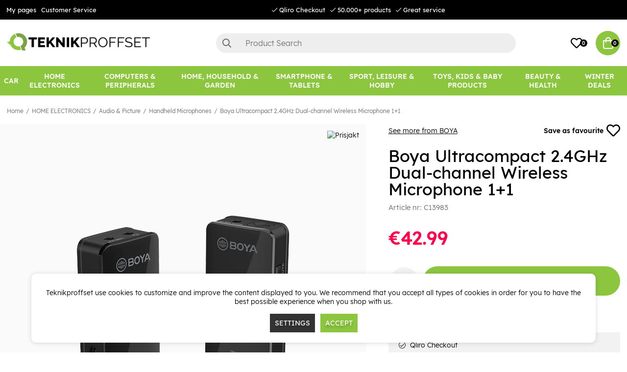

--- FILE ---
content_type: text/html; charset=UTF-8
request_url: https://www.teknikproffset.eu/home-electronics/audio-picture/microphones/boya-ultracompact-24ghz-dual-channel-wireless-microphone-11
body_size: 88004
content:
<!DOCTYPE html>
<html lang="en">
<head>
	<script nonce="GudIAoF7x3I2c2e8i_9OseIru6Quih22zOha14EFt5A" type="text/javascript"> var cm_active_categories = [1,2,3]; var cm_preactive_categories = []; var blocked_nodes = {}; var observer = new MutationObserver(function (mutations) { for(var i = 0; i < mutations.length; i++) { var _ref = mutations[i]; var addedNodes = _ref.addedNodes; for(var j = 0; j < addedNodes.length; j++) { var node = addedNodes[j]; if (node.nodeType === 1) { var src = node.src || ''; var type = node.type; var consent_type = ''; if (typeof node.attributes.consent_type !== 'undefined' && typeof node.attributes.consent_type.value !== 'undefined') consent_type = node.attributes.consent_type.value; if (blocked_content_type(consent_type)) { if (typeof blocked_nodes[consent_type] === 'undefined') blocked_nodes[consent_type] = []; var clone; if (node.tagName === 'SCRIPT') { clone = node.cloneNode(true); } else { clone = node; } clone.air_prev = node.previousElementSibling; clone.air_next = node.nextElementSibling; clone.air_parent = node.parentElement; blocked_nodes[consent_type].push(clone); if (node.tagName === 'SCRIPT') node.type = 'javascript/blocked'; node.parentElement.removeChild(node); var beforeScriptExecuteListener = function beforeScriptExecuteListener(event) { event.preventDefault(); }; node.addEventListener('beforescriptexecute', beforeScriptExecuteListener); } else { log_node(node, consent_type); } } } } }); observer.observe(document.documentElement, { childList: true, subtree: true }); var blocked_content_type = function blocked_content_type(consent_type) { var blocked = 0; if ((typeof(cm_active_categories) == "undefined" || cm_active_categories.includes(parseInt(consent_type))) && consent_type && !check_consent(consent_type, "") && consent_type > 1) blocked = 1; return blocked; }; var external_nodes = []; var internal_nodes = []; var inline_nodes = []; var log_node = function log_node(node, consent_type) { if (node.tagName === 'SCRIPT') { if (node.src && (node.src.indexOf(window.location.host) <= -1 || node.src.indexOf(window.location.host) > 10)) { external_nodes.push(node.src); } else if (node.src) { internal_nodes.push(node.src); } else { inline_nodes.push(node.innerHTML); } } }; document.addEventListener("DOMContentLoaded", function() { if (document.querySelector('#cookie_consent')) { init_cookie_consent(); } }); var init_cookie_consent = function init_cookie_consent(force) { var cookie_consent = get_cookie_consent("air_cookie_consent") || ""; var all_signed = 0; var consents = []; if (cookie_consent) { all_signed = 1; consents = JSON.parse(cookie_consent); var elements = document.querySelectorAll('#cookie_consent_manager input[type=checkbox]'); for (let element of elements) { if (typeof(consents[element.value]) == "undefined") all_signed = 0; } } else { var elements = document.querySelectorAll('#cookie_consent_manager input[type=checkbox][prechecked=true]'); for (let element of elements) { element.checked = true; } } if (!all_signed || force) { document.getElementById('cookie_consent').style.display = 'block'; var elements = document.querySelectorAll('#cookie_consent_manager input[type=checkbox]'); for (let element of elements) { if (consents[element.value]) element.checked = consents[element.value]; } init_acm_click_events(); } }; var init_acm_click_events = function() { document.getElementById("cookie_consent_manage").addEventListener("click", function () { let cookie_consent_manager = document.getElementById('cookie_consent_manager'); if (cookie_consent_manager) cookie_consent_manager.style.display = 'block'; let cookie_consent = document.getElementById('cookie_consent'); if (cookie_consent) cookie_consent.classList.add('managing'); document.querySelectorAll(".dimmer2").forEach(item => { item.addEventListener('click', event => { item.classList.add('active') }) }); }); document.getElementById("cookie_consent_manage_rec").addEventListener("click", function () { var elements = document.querySelectorAll('#cookie_consent_manager input[type=checkbox]'); for (let element of elements) { element.checked = true; } document.getElementById("cookie_consent_manager_confirm").dispatchEvent(new Event("click")); }); let cookie_consent_manager_accept = document.getElementById("cookie_consent_manager_accept"); if (cookie_consent_manager_accept) { cookie_consent_manager_accept.addEventListener("click", function () { cm_action(true); }); } document.getElementById("cookie_consent_manager_confirm").addEventListener("click", function () { cm_action(); }); document.querySelectorAll(".cookie_consent_manager_accept_req").forEach(item => { item.addEventListener('click', event => { cm_action(false); }) }); }; var cm_action = function(consent){ let cookie_consent = document.getElementById('cookie_consent'); if (cookie_consent) cookie_consent.style.display = 'none'; let cookie_consent_manager = document.getElementById('cookie_consent_manager'); if (cookie_consent_manager) cookie_consent_manager.style.display = 'none'; document.querySelectorAll(".dimmer2").forEach(item => { item.addEventListener('click', event => { item.classList.remove('active') }) }); var consents = {}; var elements = document.querySelectorAll('#cookie_consent_manager input[type=checkbox]'); for (let element of elements) { consents[element.value] = typeof(consent) !== "undefined" ? consent : element.checked; } consents[1] = true; var cookie_consents = JSON.stringify(consents); set_cookie_consent(cookie_consents); consent_action(cookie_consents); window.dispatchEvent(new Event("acm_change")); }; var set_cookie_consent = function set_cookie_consent(value) { var exdate = new Date(); exdate.setDate(exdate.getDate() + 30); document.cookie = "air_cookie_consent" + "=" + value + "; expires= " + exdate.toUTCString() + "; path=/" + (location.protocol === "https:" ? "; secure" : ""); }; var get_cookie_consent = function get_cookie_consent(name) { var nameEQ = name + "="; var ca = document.cookie.split('; '); for (let c of ca) { if (c.indexOf(nameEQ) === 0) return c.substring(nameEQ.length, c.length); } return null; }; var consent_action = function consent_action(cookie_consent) { var consent_data = JSON.parse(cookie_consent); for(var category_id in consent_data) { if (consent_data[category_id]) { approve_category(category_id); } } }; var approve_category = function(category_id) { if (typeof blocked_nodes[category_id] !== 'undefined') { for (let node of blocked_nodes[category_id]) { if (node.type == "text/javascript") { var script = document.createElement("script"); script.type = "text/javascript"; if (node.src) { script.src = node.src; } else if (node.innerHTML) { script.innerHTML = node.innerHTML; } document.getElementsByTagName("head")[0].appendChild(script); } else if (node.air_prev && node.air_parent) { cm_insertAfter(node, node.air_prev, node.air_parent); } else if (node.air_next && node.air_parent) { node.air_parent.insertBefore(node, node.air_next); } else if (node.air_parent) { node.air_parent.append(node); } } delete blocked_nodes[category_id]; } }; function cm_insertAfter(newNode, existingNode, parent) { parent.insertBefore(newNode, existingNode.nextSibling); } var check_consent = function check_consent(type, cookie_consent) { if (!type) return false; if (!cookie_consent) cookie_consent = get_cookie_consent("air_cookie_consent"); if (!cookie_consent) return (typeof(cm_preactive_categories) == "undefined" || cm_preactive_categories.includes(parseInt(type))); var consents = JSON.parse(cookie_consent); if (typeof(consents[type]) === 'undefined') return false; return consents[type]; }; </script>
	<meta charset="utf-8">
	<title>Buy Boya Ultracompact 2.4GHz Dual-channel Wireless Microphone 1+1 | Teknikp</title>
	<meta name="description" content="BOYA BY-XM6-S1 2.4GHz Ultra-compact Wireless Microphone System, blackThe BOYA BY-XM6-S1, a 2.4GHz adaptive frequency hopping wireless microphone system, consists of ">
	<meta name="keywords" content="">
	<meta name="robots" content="INDEX, FOLLOW">
	<meta name="revisit-after" content="14 days">
	<meta name="distribution" content="global">
	<meta http-equiv="expires" content="0">
	<meta name="theme-color" content="#000000" />
	<!-- disables Compatibility view IE -->
	<meta http-equiv="X-UA-Compatible" content="IE=9; IE=8; IE=7; IE=EDGE" />
	<!-- Responsive and mobile friendly stuff -->
	<meta name="HandheldFriendly" content="True">
	<meta name="viewport" content="initial-scale=1.0, minimum-scale=1.0, width=device-width">
	<meta name="apple-mobile-web-app-capable" content="yes" />
	<link rel="canonical" href="https://www.teknikproffset.eu/home-electronics/audio-picture/microphones/boya-ultracompact-24ghz-dual-channel-wireless-microphone-11" />
	<meta property="og:description" content="BOYA BY-XM6-S1 2.4GHz Ultra-compact Wireless Microphone System, blackThe BOYA BY-XM6-S1, a 2.4GHz ad..."/>
<meta property="og:image:width" content="200" />
<meta property="og:image:height" content="200" />
<meta property="og:image" content="https://www.teknikproffset.eu/bilder/artiklar/C13983.jpg?m=1666828975"/>
<meta property="og:url" content="https://www.teknikproffset.eu/home-electronics/audio-picture/microphones/boya-ultracompact-24ghz-dual-channel-wireless-microphone-11"/>
<meta property="og:title" content="Boya Ultracompact 2.4GHz Dual-channel Wireless Microphone 1+1"/>


	<link rel="icon" href="/favicon.ico" type="image/x-icon">
	<!-- preload fonts -->
	<link rel="preload" as="font" href="/themes/air_theme_x/design/css/webfonts/open-sans-regular.woff2" onload="this.rel='font'" crossorigin>
	<link rel="preload" as="font" href="/themes/air_theme_x/design/css/webfonts/open-sans-700.woff2" onload="this.rel='font'" crossorigin>
	<link rel="preload" as="font" href="/themes/air_theme_x/design/css/webfonts/fa-light-300.woff2" onload="this.rel='font'" crossorigin>
	<link rel="preload" as="font" href="/themes/air_theme_x/design/css/webfonts/fa-regular-400.woff2" onload="this.rel='font'" crossorigin>
	<link rel="preload" as="font" href="/themes/air_theme_x/design/css/webfonts/fa-solid-900.woff2" onload="this.rel='font'" crossorigin>
	<!-- preload logo -->
	<link rel="preload" as="image" href="/themes/master/design/bilder/teknikproffset_logo.png">

	<script type="text/javascript">
		if(/MSIE \d|Trident.*rv:/.test(navigator.userAgent)){
			document.write('<script src="/themes/air_theme_x/design/script/ie11CustomProperties.js"><\/script><link rel="stylesheet" href="/themes/air_theme_x/design/css/ie.css">');
		}
	</script>

	










<script nonce="GudIAoF7x3I2c2e8i_9OseIru6Quih22zOha14EFt5A">/** FILE: /themes/default/design/script/jquery.min.3.4.1.js **/
!function(e,t){"use strict";"object"==typeof module&&"object"==typeof module.exports?module.exports=e.document?t(e,!0):function(e){if(!e.document)throw new Error("jQuery requires a window with a document");return t(e)}:t(e)}("undefined"!=typeof window?window:this,function(C,e){"use strict";var t=[],E=C.document,r=Object.getPrototypeOf,s=t.slice,g=t.concat,u=t.push,i=t.indexOf,n={},o=n.toString,v=n.hasOwnProperty,a=v.toString,l=a.call(Object),y={},m=function(e){return"function"==typeof e&&"number"!=typeof e.nodeType},x=function(e){return null!=e&&e===e.window},c={type:!0,src:!0,nonce:!0,noModule:!0};function b(e,t,n){var r,i,o=(n=n||E).createElement("script");if(o.text=e,t)for(r in c)(i=t[r]||t.getAttribute&&t.getAttribute(r))&&o.setAttribute(r,i);n.head.appendChild(o).parentNode.removeChild(o)}function w(e){return null==e?e+"":"object"==typeof e||"function"==typeof e?n[o.call(e)]||"object":typeof e}var f="3.4.1",k=function(e,t){return new k.fn.init(e,t)},p=/^[\s\uFEFF\xA0]+|[\s\uFEFF\xA0]+$/g;function d(e){var t=!!e&&"length"in e&&e.length,n=w(e);return!m(e)&&!x(e)&&("array"===n||0===t||"number"==typeof t&&0<t&&t-1 in e)}k.fn=k.prototype={jquery:f,constructor:k,length:0,toArray:function(){return s.call(this)},get:function(e){return null==e?s.call(this):e<0?this[e+this.length]:this[e]},pushStack:function(e){var t=k.merge(this.constructor(),e);return t.prevObject=this,t},each:function(e){return k.each(this,e)},map:function(n){return this.pushStack(k.map(this,function(e,t){return n.call(e,t,e)}))},slice:function(){return this.pushStack(s.apply(this,arguments))},first:function(){return this.eq(0)},last:function(){return this.eq(-1)},eq:function(e){var t=this.length,n=+e+(e<0?t:0);return this.pushStack(0<=n&&n<t?[this[n]]:[])},end:function(){return this.prevObject||this.constructor()},push:u,sort:t.sort,splice:t.splice},k.extend=k.fn.extend=function(){var e,t,n,r,i,o,a=arguments[0]||{},s=1,u=arguments.length,l=!1;for("boolean"==typeof a&&(l=a,a=arguments[s]||{},s++),"object"==typeof a||m(a)||(a={}),s===u&&(a=this,s--);s<u;s++)if(null!=(e=arguments[s]))for(t in e)r=e[t],"__proto__"!==t&&a!==r&&(l&&r&&(k.isPlainObject(r)||(i=Array.isArray(r)))?(n=a[t],o=i&&!Array.isArray(n)?[]:i||k.isPlainObject(n)?n:{},i=!1,a[t]=k.extend(l,o,r)):void 0!==r&&(a[t]=r));return a},k.extend({expando:"jQuery"+(f+Math.random()).replace(/\D/g,""),isReady:!0,error:function(e){throw new Error(e)},noop:function(){},isPlainObject:function(e){var t,n;return!(!e||"[object Object]"!==o.call(e))&&(!(t=r(e))||"function"==typeof(n=v.call(t,"constructor")&&t.constructor)&&a.call(n)===l)},isEmptyObject:function(e){var t;for(t in e)return!1;return!0},globalEval:function(e,t){b(e,{nonce:t&&t.nonce})},each:function(e,t){var n,r=0;if(d(e)){for(n=e.length;r<n;r++)if(!1===t.call(e[r],r,e[r]))break}else for(r in e)if(!1===t.call(e[r],r,e[r]))break;return e},trim:function(e){return null==e?"":(e+"").replace(p,"")},makeArray:function(e,t){var n=t||[];return null!=e&&(d(Object(e))?k.merge(n,"string"==typeof e?[e]:e):u.call(n,e)),n},inArray:function(e,t,n){return null==t?-1:i.call(t,e,n)},merge:function(e,t){for(var n=+t.length,r=0,i=e.length;r<n;r++)e[i++]=t[r];return e.length=i,e},grep:function(e,t,n){for(var r=[],i=0,o=e.length,a=!n;i<o;i++)!t(e[i],i)!==a&&r.push(e[i]);return r},map:function(e,t,n){var r,i,o=0,a=[];if(d(e))for(r=e.length;o<r;o++)null!=(i=t(e[o],o,n))&&a.push(i);else for(o in e)null!=(i=t(e[o],o,n))&&a.push(i);return g.apply([],a)},guid:1,support:y}),"function"==typeof Symbol&&(k.fn[Symbol.iterator]=t[Symbol.iterator]),k.each("Boolean Number String Function Array Date RegExp Object Error Symbol".split(" "),function(e,t){n["[object "+t+"]"]=t.toLowerCase()});var h=function(n){var e,d,b,o,i,h,f,g,w,u,l,T,C,a,E,v,s,c,y,k="sizzle"+1*new Date,m=n.document,S=0,r=0,p=ue(),x=ue(),N=ue(),A=ue(),D=function(e,t){return e===t&&(l=!0),0},j={}.hasOwnProperty,t=[],q=t.pop,L=t.push,H=t.push,O=t.slice,P=function(e,t){for(var n=0,r=e.length;n<r;n++)if(e[n]===t)return n;return-1},R="checked|selected|async|autofocus|autoplay|controls|defer|disabled|hidden|ismap|loop|multiple|open|readonly|required|scoped",M="[\\x20\\t\\r\\n\\f]",I="(?:\\\\.|[\\w-]|[^\0-\\xa0])+",W="\\["+M+"*("+I+")(?:"+M+"*([*^$|!~]?=)"+M+"*(?:'((?:\\\\.|[^\\\\'])*)'|\"((?:\\\\.|[^\\\\\"])*)\"|("+I+"))|)"+M+"*\\]",$=":("+I+")(?:\\((('((?:\\\\.|[^\\\\'])*)'|\"((?:\\\\.|[^\\\\\"])*)\")|((?:\\\\.|[^\\\\()[\\]]|"+W+")*)|.*)\\)|)",F=new RegExp(M+"+","g"),B=new RegExp("^"+M+"+|((?:^|[^\\\\])(?:\\\\.)*)"+M+"+$","g"),_=new RegExp("^"+M+"*,"+M+"*"),z=new RegExp("^"+M+"*([>+~]|"+M+")"+M+"*"),U=new RegExp(M+"|>"),X=new RegExp($),V=new RegExp("^"+I+"$"),G={ID:new RegExp("^#("+I+")"),CLASS:new RegExp("^\\.("+I+")"),TAG:new RegExp("^("+I+"|[*])"),ATTR:new RegExp("^"+W),PSEUDO:new RegExp("^"+$),CHILD:new RegExp("^:(only|first|last|nth|nth-last)-(child|of-type)(?:\\("+M+"*(even|odd|(([+-]|)(\\d*)n|)"+M+"*(?:([+-]|)"+M+"*(\\d+)|))"+M+"*\\)|)","i"),bool:new RegExp("^(?:"+R+")$","i"),needsContext:new RegExp("^"+M+"*[>+~]|:(even|odd|eq|gt|lt|nth|first|last)(?:\\("+M+"*((?:-\\d)?\\d*)"+M+"*\\)|)(?=[^-]|$)","i")},Y=/HTML$/i,Q=/^(?:input|select|textarea|button)$/i,J=/^h\d$/i,K=/^[^{]+\{\s*\[native \w/,Z=/^(?:#([\w-]+)|(\w+)|\.([\w-]+))$/,ee=/[+~]/,te=new RegExp("\\\\([\\da-f]{1,6}"+M+"?|("+M+")|.)","ig"),ne=function(e,t,n){var r="0x"+t-65536;return r!=r||n?t:r<0?String.fromCharCode(r+65536):String.fromCharCode(r>>10|55296,1023&r|56320)},re=/([\0-\x1f\x7f]|^-?\d)|^-$|[^\0-\x1f\x7f-\uFFFF\w-]/g,ie=function(e,t){return t?"\0"===e?"\ufffd":e.slice(0,-1)+"\\"+e.charCodeAt(e.length-1).toString(16)+" ":"\\"+e},oe=function(){T()},ae=be(function(e){return!0===e.disabled&&"fieldset"===e.nodeName.toLowerCase()},{dir:"parentNode",next:"legend"});try{H.apply(t=O.call(m.childNodes),m.childNodes),t[m.childNodes.length].nodeType}catch(e){H={apply:t.length?function(e,t){L.apply(e,O.call(t))}:function(e,t){var n=e.length,r=0;while(e[n++]=t[r++]);e.length=n-1}}}function se(t,e,n,r){var i,o,a,s,u,l,c,f=e&&e.ownerDocument,p=e?e.nodeType:9;if(n=n||[],"string"!=typeof t||!t||1!==p&&9!==p&&11!==p)return n;if(!r&&((e?e.ownerDocument||e:m)!==C&&T(e),e=e||C,E)){if(11!==p&&(u=Z.exec(t)))if(i=u[1]){if(9===p){if(!(a=e.getElementById(i)))return n;if(a.id===i)return n.push(a),n}else if(f&&(a=f.getElementById(i))&&y(e,a)&&a.id===i)return n.push(a),n}else{if(u[2])return H.apply(n,e.getElementsByTagName(t)),n;if((i=u[3])&&d.getElementsByClassName&&e.getElementsByClassName)return H.apply(n,e.getElementsByClassName(i)),n}if(d.qsa&&!A[t+" "]&&(!v||!v.test(t))&&(1!==p||"object"!==e.nodeName.toLowerCase())){if(c=t,f=e,1===p&&U.test(t)){(s=e.getAttribute("id"))?s=s.replace(re,ie):e.setAttribute("id",s=k),o=(l=h(t)).length;while(o--)l[o]="#"+s+" "+xe(l[o]);c=l.join(","),f=ee.test(t)&&ye(e.parentNode)||e}try{return H.apply(n,f.querySelectorAll(c)),n}catch(e){A(t,!0)}finally{s===k&&e.removeAttribute("id")}}}return g(t.replace(B,"$1"),e,n,r)}function ue(){var r=[];return function e(t,n){return r.push(t+" ")>b.cacheLength&&delete e[r.shift()],e[t+" "]=n}}function le(e){return e[k]=!0,e}function ce(e){var t=C.createElement("fieldset");try{return!!e(t)}catch(e){return!1}finally{t.parentNode&&t.parentNode.removeChild(t),t=null}}function fe(e,t){var n=e.split("|"),r=n.length;while(r--)b.attrHandle[n[r]]=t}function pe(e,t){var n=t&&e,r=n&&1===e.nodeType&&1===t.nodeType&&e.sourceIndex-t.sourceIndex;if(r)return r;if(n)while(n=n.nextSibling)if(n===t)return-1;return e?1:-1}function de(t){return function(e){return"input"===e.nodeName.toLowerCase()&&e.type===t}}function he(n){return function(e){var t=e.nodeName.toLowerCase();return("input"===t||"button"===t)&&e.type===n}}function ge(t){return function(e){return"form"in e?e.parentNode&&!1===e.disabled?"label"in e?"label"in e.parentNode?e.parentNode.disabled===t:e.disabled===t:e.isDisabled===t||e.isDisabled!==!t&&ae(e)===t:e.disabled===t:"label"in e&&e.disabled===t}}function ve(a){return le(function(o){return o=+o,le(function(e,t){var n,r=a([],e.length,o),i=r.length;while(i--)e[n=r[i]]&&(e[n]=!(t[n]=e[n]))})})}function ye(e){return e&&"undefined"!=typeof e.getElementsByTagName&&e}for(e in d=se.support={},i=se.isXML=function(e){var t=e.namespaceURI,n=(e.ownerDocument||e).documentElement;return!Y.test(t||n&&n.nodeName||"HTML")},T=se.setDocument=function(e){var t,n,r=e?e.ownerDocument||e:m;return r!==C&&9===r.nodeType&&r.documentElement&&(a=(C=r).documentElement,E=!i(C),m!==C&&(n=C.defaultView)&&n.top!==n&&(n.addEventListener?n.addEventListener("unload",oe,!1):n.attachEvent&&n.attachEvent("onunload",oe)),d.attributes=ce(function(e){return e.className="i",!e.getAttribute("className")}),d.getElementsByTagName=ce(function(e){return e.appendChild(C.createComment("")),!e.getElementsByTagName("*").length}),d.getElementsByClassName=K.test(C.getElementsByClassName),d.getById=ce(function(e){return a.appendChild(e).id=k,!C.getElementsByName||!C.getElementsByName(k).length}),d.getById?(b.filter.ID=function(e){var t=e.replace(te,ne);return function(e){return e.getAttribute("id")===t}},b.find.ID=function(e,t){if("undefined"!=typeof t.getElementById&&E){var n=t.getElementById(e);return n?[n]:[]}}):(b.filter.ID=function(e){var n=e.replace(te,ne);return function(e){var t="undefined"!=typeof e.getAttributeNode&&e.getAttributeNode("id");return t&&t.value===n}},b.find.ID=function(e,t){if("undefined"!=typeof t.getElementById&&E){var n,r,i,o=t.getElementById(e);if(o){if((n=o.getAttributeNode("id"))&&n.value===e)return[o];i=t.getElementsByName(e),r=0;while(o=i[r++])if((n=o.getAttributeNode("id"))&&n.value===e)return[o]}return[]}}),b.find.TAG=d.getElementsByTagName?function(e,t){return"undefined"!=typeof t.getElementsByTagName?t.getElementsByTagName(e):d.qsa?t.querySelectorAll(e):void 0}:function(e,t){var n,r=[],i=0,o=t.getElementsByTagName(e);if("*"===e){while(n=o[i++])1===n.nodeType&&r.push(n);return r}return o},b.find.CLASS=d.getElementsByClassName&&function(e,t){if("undefined"!=typeof t.getElementsByClassName&&E)return t.getElementsByClassName(e)},s=[],v=[],(d.qsa=K.test(C.querySelectorAll))&&(ce(function(e){a.appendChild(e).innerHTML="<a id='"+k+"'></a><select id='"+k+"-\r\\' msallowcapture=''><option selected=''></option></select>",e.querySelectorAll("[msallowcapture^='']").length&&v.push("[*^$]="+M+"*(?:''|\"\")"),e.querySelectorAll("[selected]").length||v.push("\\["+M+"*(?:value|"+R+")"),e.querySelectorAll("[id~="+k+"-]").length||v.push("~="),e.querySelectorAll(":checked").length||v.push(":checked"),e.querySelectorAll("a#"+k+"+*").length||v.push(".#.+[+~]")}),ce(function(e){e.innerHTML="<a href='' disabled='disabled'></a><select disabled='disabled'><option/></select>";var t=C.createElement("input");t.setAttribute("type","hidden"),e.appendChild(t).setAttribute("name","D"),e.querySelectorAll("[name=d]").length&&v.push("name"+M+"*[*^$|!~]?="),2!==e.querySelectorAll(":enabled").length&&v.push(":enabled",":disabled"),a.appendChild(e).disabled=!0,2!==e.querySelectorAll(":disabled").length&&v.push(":enabled",":disabled"),e.querySelectorAll("*,:x"),v.push(",.*:")})),(d.matchesSelector=K.test(c=a.matches||a.webkitMatchesSelector||a.mozMatchesSelector||a.oMatchesSelector||a.msMatchesSelector))&&ce(function(e){d.disconnectedMatch=c.call(e,"*"),c.call(e,"[s!='']:x"),s.push("!=",$)}),v=v.length&&new RegExp(v.join("|")),s=s.length&&new RegExp(s.join("|")),t=K.test(a.compareDocumentPosition),y=t||K.test(a.contains)?function(e,t){var n=9===e.nodeType?e.documentElement:e,r=t&&t.parentNode;return e===r||!(!r||1!==r.nodeType||!(n.contains?n.contains(r):e.compareDocumentPosition&&16&e.compareDocumentPosition(r)))}:function(e,t){if(t)while(t=t.parentNode)if(t===e)return!0;return!1},D=t?function(e,t){if(e===t)return l=!0,0;var n=!e.compareDocumentPosition-!t.compareDocumentPosition;return n||(1&(n=(e.ownerDocument||e)===(t.ownerDocument||t)?e.compareDocumentPosition(t):1)||!d.sortDetached&&t.compareDocumentPosition(e)===n?e===C||e.ownerDocument===m&&y(m,e)?-1:t===C||t.ownerDocument===m&&y(m,t)?1:u?P(u,e)-P(u,t):0:4&n?-1:1)}:function(e,t){if(e===t)return l=!0,0;var n,r=0,i=e.parentNode,o=t.parentNode,a=[e],s=[t];if(!i||!o)return e===C?-1:t===C?1:i?-1:o?1:u?P(u,e)-P(u,t):0;if(i===o)return pe(e,t);n=e;while(n=n.parentNode)a.unshift(n);n=t;while(n=n.parentNode)s.unshift(n);while(a[r]===s[r])r++;return r?pe(a[r],s[r]):a[r]===m?-1:s[r]===m?1:0}),C},se.matches=function(e,t){return se(e,null,null,t)},se.matchesSelector=function(e,t){if((e.ownerDocument||e)!==C&&T(e),d.matchesSelector&&E&&!A[t+" "]&&(!s||!s.test(t))&&(!v||!v.test(t)))try{var n=c.call(e,t);if(n||d.disconnectedMatch||e.document&&11!==e.document.nodeType)return n}catch(e){A(t,!0)}return 0<se(t,C,null,[e]).length},se.contains=function(e,t){return(e.ownerDocument||e)!==C&&T(e),y(e,t)},se.attr=function(e,t){(e.ownerDocument||e)!==C&&T(e);var n=b.attrHandle[t.toLowerCase()],r=n&&j.call(b.attrHandle,t.toLowerCase())?n(e,t,!E):void 0;return void 0!==r?r:d.attributes||!E?e.getAttribute(t):(r=e.getAttributeNode(t))&&r.specified?r.value:null},se.escape=function(e){return(e+"").replace(re,ie)},se.error=function(e){throw new Error("Syntax error, unrecognized expression: "+e)},se.uniqueSort=function(e){var t,n=[],r=0,i=0;if(l=!d.detectDuplicates,u=!d.sortStable&&e.slice(0),e.sort(D),l){while(t=e[i++])t===e[i]&&(r=n.push(i));while(r--)e.splice(n[r],1)}return u=null,e},o=se.getText=function(e){var t,n="",r=0,i=e.nodeType;if(i){if(1===i||9===i||11===i){if("string"==typeof e.textContent)return e.textContent;for(e=e.firstChild;e;e=e.nextSibling)n+=o(e)}else if(3===i||4===i)return e.nodeValue}else while(t=e[r++])n+=o(t);return n},(b=se.selectors={cacheLength:50,createPseudo:le,match:G,attrHandle:{},find:{},relative:{">":{dir:"parentNode",first:!0}," ":{dir:"parentNode"},"+":{dir:"previousSibling",first:!0},"~":{dir:"previousSibling"}},preFilter:{ATTR:function(e){return e[1]=e[1].replace(te,ne),e[3]=(e[3]||e[4]||e[5]||"").replace(te,ne),"~="===e[2]&&(e[3]=" "+e[3]+" "),e.slice(0,4)},CHILD:function(e){return e[1]=e[1].toLowerCase(),"nth"===e[1].slice(0,3)?(e[3]||se.error(e[0]),e[4]=+(e[4]?e[5]+(e[6]||1):2*("even"===e[3]||"odd"===e[3])),e[5]=+(e[7]+e[8]||"odd"===e[3])):e[3]&&se.error(e[0]),e},PSEUDO:function(e){var t,n=!e[6]&&e[2];return G.CHILD.test(e[0])?null:(e[3]?e[2]=e[4]||e[5]||"":n&&X.test(n)&&(t=h(n,!0))&&(t=n.indexOf(")",n.length-t)-n.length)&&(e[0]=e[0].slice(0,t),e[2]=n.slice(0,t)),e.slice(0,3))}},filter:{TAG:function(e){var t=e.replace(te,ne).toLowerCase();return"*"===e?function(){return!0}:function(e){return e.nodeName&&e.nodeName.toLowerCase()===t}},CLASS:function(e){var t=p[e+" "];return t||(t=new RegExp("(^|"+M+")"+e+"("+M+"|$)"))&&p(e,function(e){return t.test("string"==typeof e.className&&e.className||"undefined"!=typeof e.getAttribute&&e.getAttribute("class")||"")})},ATTR:function(n,r,i){return function(e){var t=se.attr(e,n);return null==t?"!="===r:!r||(t+="","="===r?t===i:"!="===r?t!==i:"^="===r?i&&0===t.indexOf(i):"*="===r?i&&-1<t.indexOf(i):"$="===r?i&&t.slice(-i.length)===i:"~="===r?-1<(" "+t.replace(F," ")+" ").indexOf(i):"|="===r&&(t===i||t.slice(0,i.length+1)===i+"-"))}},CHILD:function(h,e,t,g,v){var y="nth"!==h.slice(0,3),m="last"!==h.slice(-4),x="of-type"===e;return 1===g&&0===v?function(e){return!!e.parentNode}:function(e,t,n){var r,i,o,a,s,u,l=y!==m?"nextSibling":"previousSibling",c=e.parentNode,f=x&&e.nodeName.toLowerCase(),p=!n&&!x,d=!1;if(c){if(y){while(l){a=e;while(a=a[l])if(x?a.nodeName.toLowerCase()===f:1===a.nodeType)return!1;u=l="only"===h&&!u&&"nextSibling"}return!0}if(u=[m?c.firstChild:c.lastChild],m&&p){d=(s=(r=(i=(o=(a=c)[k]||(a[k]={}))[a.uniqueID]||(o[a.uniqueID]={}))[h]||[])[0]===S&&r[1])&&r[2],a=s&&c.childNodes[s];while(a=++s&&a&&a[l]||(d=s=0)||u.pop())if(1===a.nodeType&&++d&&a===e){i[h]=[S,s,d];break}}else if(p&&(d=s=(r=(i=(o=(a=e)[k]||(a[k]={}))[a.uniqueID]||(o[a.uniqueID]={}))[h]||[])[0]===S&&r[1]),!1===d)while(a=++s&&a&&a[l]||(d=s=0)||u.pop())if((x?a.nodeName.toLowerCase()===f:1===a.nodeType)&&++d&&(p&&((i=(o=a[k]||(a[k]={}))[a.uniqueID]||(o[a.uniqueID]={}))[h]=[S,d]),a===e))break;return(d-=v)===g||d%g==0&&0<=d/g}}},PSEUDO:function(e,o){var t,a=b.pseudos[e]||b.setFilters[e.toLowerCase()]||se.error("unsupported pseudo: "+e);return a[k]?a(o):1<a.length?(t=[e,e,"",o],b.setFilters.hasOwnProperty(e.toLowerCase())?le(function(e,t){var n,r=a(e,o),i=r.length;while(i--)e[n=P(e,r[i])]=!(t[n]=r[i])}):function(e){return a(e,0,t)}):a}},pseudos:{not:le(function(e){var r=[],i=[],s=f(e.replace(B,"$1"));return s[k]?le(function(e,t,n,r){var i,o=s(e,null,r,[]),a=e.length;while(a--)(i=o[a])&&(e[a]=!(t[a]=i))}):function(e,t,n){return r[0]=e,s(r,null,n,i),r[0]=null,!i.pop()}}),has:le(function(t){return function(e){return 0<se(t,e).length}}),contains:le(function(t){return t=t.replace(te,ne),function(e){return-1<(e.textContent||o(e)).indexOf(t)}}),lang:le(function(n){return V.test(n||"")||se.error("unsupported lang: "+n),n=n.replace(te,ne).toLowerCase(),function(e){var t;do{if(t=E?e.lang:e.getAttribute("xml:lang")||e.getAttribute("lang"))return(t=t.toLowerCase())===n||0===t.indexOf(n+"-")}while((e=e.parentNode)&&1===e.nodeType);return!1}}),target:function(e){var t=n.location&&n.location.hash;return t&&t.slice(1)===e.id},root:function(e){return e===a},focus:function(e){return e===C.activeElement&&(!C.hasFocus||C.hasFocus())&&!!(e.type||e.href||~e.tabIndex)},enabled:ge(!1),disabled:ge(!0),checked:function(e){var t=e.nodeName.toLowerCase();return"input"===t&&!!e.checked||"option"===t&&!!e.selected},selected:function(e){return e.parentNode&&e.parentNode.selectedIndex,!0===e.selected},empty:function(e){for(e=e.firstChild;e;e=e.nextSibling)if(e.nodeType<6)return!1;return!0},parent:function(e){return!b.pseudos.empty(e)},header:function(e){return J.test(e.nodeName)},input:function(e){return Q.test(e.nodeName)},button:function(e){var t=e.nodeName.toLowerCase();return"input"===t&&"button"===e.type||"button"===t},text:function(e){var t;return"input"===e.nodeName.toLowerCase()&&"text"===e.type&&(null==(t=e.getAttribute("type"))||"text"===t.toLowerCase())},first:ve(function(){return[0]}),last:ve(function(e,t){return[t-1]}),eq:ve(function(e,t,n){return[n<0?n+t:n]}),even:ve(function(e,t){for(var n=0;n<t;n+=2)e.push(n);return e}),odd:ve(function(e,t){for(var n=1;n<t;n+=2)e.push(n);return e}),lt:ve(function(e,t,n){for(var r=n<0?n+t:t<n?t:n;0<=--r;)e.push(r);return e}),gt:ve(function(e,t,n){for(var r=n<0?n+t:n;++r<t;)e.push(r);return e})}}).pseudos.nth=b.pseudos.eq,{radio:!0,checkbox:!0,file:!0,password:!0,image:!0})b.pseudos[e]=de(e);for(e in{submit:!0,reset:!0})b.pseudos[e]=he(e);function me(){}function xe(e){for(var t=0,n=e.length,r="";t<n;t++)r+=e[t].value;return r}function be(s,e,t){var u=e.dir,l=e.next,c=l||u,f=t&&"parentNode"===c,p=r++;return e.first?function(e,t,n){while(e=e[u])if(1===e.nodeType||f)return s(e,t,n);return!1}:function(e,t,n){var r,i,o,a=[S,p];if(n){while(e=e[u])if((1===e.nodeType||f)&&s(e,t,n))return!0}else while(e=e[u])if(1===e.nodeType||f)if(i=(o=e[k]||(e[k]={}))[e.uniqueID]||(o[e.uniqueID]={}),l&&l===e.nodeName.toLowerCase())e=e[u]||e;else{if((r=i[c])&&r[0]===S&&r[1]===p)return a[2]=r[2];if((i[c]=a)[2]=s(e,t,n))return!0}return!1}}function we(i){return 1<i.length?function(e,t,n){var r=i.length;while(r--)if(!i[r](e,t,n))return!1;return!0}:i[0]}function Te(e,t,n,r,i){for(var o,a=[],s=0,u=e.length,l=null!=t;s<u;s++)(o=e[s])&&(n&&!n(o,r,i)||(a.push(o),l&&t.push(s)));return a}function Ce(d,h,g,v,y,e){return v&&!v[k]&&(v=Ce(v)),y&&!y[k]&&(y=Ce(y,e)),le(function(e,t,n,r){var i,o,a,s=[],u=[],l=t.length,c=e||function(e,t,n){for(var r=0,i=t.length;r<i;r++)se(e,t[r],n);return n}(h||"*",n.nodeType?[n]:n,[]),f=!d||!e&&h?c:Te(c,s,d,n,r),p=g?y||(e?d:l||v)?[]:t:f;if(g&&g(f,p,n,r),v){i=Te(p,u),v(i,[],n,r),o=i.length;while(o--)(a=i[o])&&(p[u[o]]=!(f[u[o]]=a))}if(e){if(y||d){if(y){i=[],o=p.length;while(o--)(a=p[o])&&i.push(f[o]=a);y(null,p=[],i,r)}o=p.length;while(o--)(a=p[o])&&-1<(i=y?P(e,a):s[o])&&(e[i]=!(t[i]=a))}}else p=Te(p===t?p.splice(l,p.length):p),y?y(null,t,p,r):H.apply(t,p)})}function Ee(e){for(var i,t,n,r=e.length,o=b.relative[e[0].type],a=o||b.relative[" "],s=o?1:0,u=be(function(e){return e===i},a,!0),l=be(function(e){return-1<P(i,e)},a,!0),c=[function(e,t,n){var r=!o&&(n||t!==w)||((i=t).nodeType?u(e,t,n):l(e,t,n));return i=null,r}];s<r;s++)if(t=b.relative[e[s].type])c=[be(we(c),t)];else{if((t=b.filter[e[s].type].apply(null,e[s].matches))[k]){for(n=++s;n<r;n++)if(b.relative[e[n].type])break;return Ce(1<s&&we(c),1<s&&xe(e.slice(0,s-1).concat({value:" "===e[s-2].type?"*":""})).replace(B,"$1"),t,s<n&&Ee(e.slice(s,n)),n<r&&Ee(e=e.slice(n)),n<r&&xe(e))}c.push(t)}return we(c)}return me.prototype=b.filters=b.pseudos,b.setFilters=new me,h=se.tokenize=function(e,t){var n,r,i,o,a,s,u,l=x[e+" "];if(l)return t?0:l.slice(0);a=e,s=[],u=b.preFilter;while(a){for(o in n&&!(r=_.exec(a))||(r&&(a=a.slice(r[0].length)||a),s.push(i=[])),n=!1,(r=z.exec(a))&&(n=r.shift(),i.push({value:n,type:r[0].replace(B," ")}),a=a.slice(n.length)),b.filter)!(r=G[o].exec(a))||u[o]&&!(r=u[o](r))||(n=r.shift(),i.push({value:n,type:o,matches:r}),a=a.slice(n.length));if(!n)break}return t?a.length:a?se.error(e):x(e,s).slice(0)},f=se.compile=function(e,t){var n,v,y,m,x,r,i=[],o=[],a=N[e+" "];if(!a){t||(t=h(e)),n=t.length;while(n--)(a=Ee(t[n]))[k]?i.push(a):o.push(a);(a=N(e,(v=o,m=0<(y=i).length,x=0<v.length,r=function(e,t,n,r,i){var o,a,s,u=0,l="0",c=e&&[],f=[],p=w,d=e||x&&b.find.TAG("*",i),h=S+=null==p?1:Math.random()||.1,g=d.length;for(i&&(w=t===C||t||i);l!==g&&null!=(o=d[l]);l++){if(x&&o){a=0,t||o.ownerDocument===C||(T(o),n=!E);while(s=v[a++])if(s(o,t||C,n)){r.push(o);break}i&&(S=h)}m&&((o=!s&&o)&&u--,e&&c.push(o))}if(u+=l,m&&l!==u){a=0;while(s=y[a++])s(c,f,t,n);if(e){if(0<u)while(l--)c[l]||f[l]||(f[l]=q.call(r));f=Te(f)}H.apply(r,f),i&&!e&&0<f.length&&1<u+y.length&&se.uniqueSort(r)}return i&&(S=h,w=p),c},m?le(r):r))).selector=e}return a},g=se.select=function(e,t,n,r){var i,o,a,s,u,l="function"==typeof e&&e,c=!r&&h(e=l.selector||e);if(n=n||[],1===c.length){if(2<(o=c[0]=c[0].slice(0)).length&&"ID"===(a=o[0]).type&&9===t.nodeType&&E&&b.relative[o[1].type]){if(!(t=(b.find.ID(a.matches[0].replace(te,ne),t)||[])[0]))return n;l&&(t=t.parentNode),e=e.slice(o.shift().value.length)}i=G.needsContext.test(e)?0:o.length;while(i--){if(a=o[i],b.relative[s=a.type])break;if((u=b.find[s])&&(r=u(a.matches[0].replace(te,ne),ee.test(o[0].type)&&ye(t.parentNode)||t))){if(o.splice(i,1),!(e=r.length&&xe(o)))return H.apply(n,r),n;break}}}return(l||f(e,c))(r,t,!E,n,!t||ee.test(e)&&ye(t.parentNode)||t),n},d.sortStable=k.split("").sort(D).join("")===k,d.detectDuplicates=!!l,T(),d.sortDetached=ce(function(e){return 1&e.compareDocumentPosition(C.createElement("fieldset"))}),ce(function(e){return e.innerHTML="<a href='#'></a>","#"===e.firstChild.getAttribute("href")})||fe("type|href|height|width",function(e,t,n){if(!n)return e.getAttribute(t,"type"===t.toLowerCase()?1:2)}),d.attributes&&ce(function(e){return e.innerHTML="<input/>",e.firstChild.setAttribute("value",""),""===e.firstChild.getAttribute("value")})||fe("value",function(e,t,n){if(!n&&"input"===e.nodeName.toLowerCase())return e.defaultValue}),ce(function(e){return null==e.getAttribute("disabled")})||fe(R,function(e,t,n){var r;if(!n)return!0===e[t]?t.toLowerCase():(r=e.getAttributeNode(t))&&r.specified?r.value:null}),se}(C);k.find=h,k.expr=h.selectors,k.expr[":"]=k.expr.pseudos,k.uniqueSort=k.unique=h.uniqueSort,k.text=h.getText,k.isXMLDoc=h.isXML,k.contains=h.contains,k.escapeSelector=h.escape;var T=function(e,t,n){var r=[],i=void 0!==n;while((e=e[t])&&9!==e.nodeType)if(1===e.nodeType){if(i&&k(e).is(n))break;r.push(e)}return r},S=function(e,t){for(var n=[];e;e=e.nextSibling)1===e.nodeType&&e!==t&&n.push(e);return n},N=k.expr.match.needsContext;function A(e,t){return e.nodeName&&e.nodeName.toLowerCase()===t.toLowerCase()}var D=/^<([a-z][^\/\0>:\x20\t\r\n\f]*)[\x20\t\r\n\f]*\/?>(?:<\/\1>|)$/i;function j(e,n,r){return m(n)?k.grep(e,function(e,t){return!!n.call(e,t,e)!==r}):n.nodeType?k.grep(e,function(e){return e===n!==r}):"string"!=typeof n?k.grep(e,function(e){return-1<i.call(n,e)!==r}):k.filter(n,e,r)}k.filter=function(e,t,n){var r=t[0];return n&&(e=":not("+e+")"),1===t.length&&1===r.nodeType?k.find.matchesSelector(r,e)?[r]:[]:k.find.matches(e,k.grep(t,function(e){return 1===e.nodeType}))},k.fn.extend({find:function(e){var t,n,r=this.length,i=this;if("string"!=typeof e)return this.pushStack(k(e).filter(function(){for(t=0;t<r;t++)if(k.contains(i[t],this))return!0}));for(n=this.pushStack([]),t=0;t<r;t++)k.find(e,i[t],n);return 1<r?k.uniqueSort(n):n},filter:function(e){return this.pushStack(j(this,e||[],!1))},not:function(e){return this.pushStack(j(this,e||[],!0))},is:function(e){return!!j(this,"string"==typeof e&&N.test(e)?k(e):e||[],!1).length}});var q,L=/^(?:\s*(<[\w\W]+>)[^>]*|#([\w-]+))$/;(k.fn.init=function(e,t,n){var r,i;if(!e)return this;if(n=n||q,"string"==typeof e){if(!(r="<"===e[0]&&">"===e[e.length-1]&&3<=e.length?[null,e,null]:L.exec(e))||!r[1]&&t)return!t||t.jquery?(t||n).find(e):this.constructor(t).find(e);if(r[1]){if(t=t instanceof k?t[0]:t,k.merge(this,k.parseHTML(r[1],t&&t.nodeType?t.ownerDocument||t:E,!0)),D.test(r[1])&&k.isPlainObject(t))for(r in t)m(this[r])?this[r](t[r]):this.attr(r,t[r]);return this}return(i=E.getElementById(r[2]))&&(this[0]=i,this.length=1),this}return e.nodeType?(this[0]=e,this.length=1,this):m(e)?void 0!==n.ready?n.ready(e):e(k):k.makeArray(e,this)}).prototype=k.fn,q=k(E);var H=/^(?:parents|prev(?:Until|All))/,O={children:!0,contents:!0,next:!0,prev:!0};function P(e,t){while((e=e[t])&&1!==e.nodeType);return e}k.fn.extend({has:function(e){var t=k(e,this),n=t.length;return this.filter(function(){for(var e=0;e<n;e++)if(k.contains(this,t[e]))return!0})},closest:function(e,t){var n,r=0,i=this.length,o=[],a="string"!=typeof e&&k(e);if(!N.test(e))for(;r<i;r++)for(n=this[r];n&&n!==t;n=n.parentNode)if(n.nodeType<11&&(a?-1<a.index(n):1===n.nodeType&&k.find.matchesSelector(n,e))){o.push(n);break}return this.pushStack(1<o.length?k.uniqueSort(o):o)},index:function(e){return e?"string"==typeof e?i.call(k(e),this[0]):i.call(this,e.jquery?e[0]:e):this[0]&&this[0].parentNode?this.first().prevAll().length:-1},add:function(e,t){return this.pushStack(k.uniqueSort(k.merge(this.get(),k(e,t))))},addBack:function(e){return this.add(null==e?this.prevObject:this.prevObject.filter(e))}}),k.each({parent:function(e){var t=e.parentNode;return t&&11!==t.nodeType?t:null},parents:function(e){return T(e,"parentNode")},parentsUntil:function(e,t,n){return T(e,"parentNode",n)},next:function(e){return P(e,"nextSibling")},prev:function(e){return P(e,"previousSibling")},nextAll:function(e){return T(e,"nextSibling")},prevAll:function(e){return T(e,"previousSibling")},nextUntil:function(e,t,n){return T(e,"nextSibling",n)},prevUntil:function(e,t,n){return T(e,"previousSibling",n)},siblings:function(e){return S((e.parentNode||{}).firstChild,e)},children:function(e){return S(e.firstChild)},contents:function(e){return"undefined"!=typeof e.contentDocument?e.contentDocument:(A(e,"template")&&(e=e.content||e),k.merge([],e.childNodes))}},function(r,i){k.fn[r]=function(e,t){var n=k.map(this,i,e);return"Until"!==r.slice(-5)&&(t=e),t&&"string"==typeof t&&(n=k.filter(t,n)),1<this.length&&(O[r]||k.uniqueSort(n),H.test(r)&&n.reverse()),this.pushStack(n)}});var R=/[^\x20\t\r\n\f]+/g;function M(e){return e}function I(e){throw e}function W(e,t,n,r){var i;try{e&&m(i=e.promise)?i.call(e).done(t).fail(n):e&&m(i=e.then)?i.call(e,t,n):t.apply(void 0,[e].slice(r))}catch(e){n.apply(void 0,[e])}}k.Callbacks=function(r){var e,n;r="string"==typeof r?(e=r,n={},k.each(e.match(R)||[],function(e,t){n[t]=!0}),n):k.extend({},r);var i,t,o,a,s=[],u=[],l=-1,c=function(){for(a=a||r.once,o=i=!0;u.length;l=-1){t=u.shift();while(++l<s.length)!1===s[l].apply(t[0],t[1])&&r.stopOnFalse&&(l=s.length,t=!1)}r.memory||(t=!1),i=!1,a&&(s=t?[]:"")},f={add:function(){return s&&(t&&!i&&(l=s.length-1,u.push(t)),function n(e){k.each(e,function(e,t){m(t)?r.unique&&f.has(t)||s.push(t):t&&t.length&&"string"!==w(t)&&n(t)})}(arguments),t&&!i&&c()),this},remove:function(){return k.each(arguments,function(e,t){var n;while(-1<(n=k.inArray(t,s,n)))s.splice(n,1),n<=l&&l--}),this},has:function(e){return e?-1<k.inArray(e,s):0<s.length},empty:function(){return s&&(s=[]),this},disable:function(){return a=u=[],s=t="",this},disabled:function(){return!s},lock:function(){return a=u=[],t||i||(s=t=""),this},locked:function(){return!!a},fireWith:function(e,t){return a||(t=[e,(t=t||[]).slice?t.slice():t],u.push(t),i||c()),this},fire:function(){return f.fireWith(this,arguments),this},fired:function(){return!!o}};return f},k.extend({Deferred:function(e){var o=[["notify","progress",k.Callbacks("memory"),k.Callbacks("memory"),2],["resolve","done",k.Callbacks("once memory"),k.Callbacks("once memory"),0,"resolved"],["reject","fail",k.Callbacks("once memory"),k.Callbacks("once memory"),1,"rejected"]],i="pending",a={state:function(){return i},always:function(){return s.done(arguments).fail(arguments),this},"catch":function(e){return a.then(null,e)},pipe:function(){var i=arguments;return k.Deferred(function(r){k.each(o,function(e,t){var n=m(i[t[4]])&&i[t[4]];s[t[1]](function(){var e=n&&n.apply(this,arguments);e&&m(e.promise)?e.promise().progress(r.notify).done(r.resolve).fail(r.reject):r[t[0]+"With"](this,n?[e]:arguments)})}),i=null}).promise()},then:function(t,n,r){var u=0;function l(i,o,a,s){return function(){var n=this,r=arguments,e=function(){var e,t;if(!(i<u)){if((e=a.apply(n,r))===o.promise())throw new TypeError("Thenable self-resolution");t=e&&("object"==typeof e||"function"==typeof e)&&e.then,m(t)?s?t.call(e,l(u,o,M,s),l(u,o,I,s)):(u++,t.call(e,l(u,o,M,s),l(u,o,I,s),l(u,o,M,o.notifyWith))):(a!==M&&(n=void 0,r=[e]),(s||o.resolveWith)(n,r))}},t=s?e:function(){try{e()}catch(e){k.Deferred.exceptionHook&&k.Deferred.exceptionHook(e,t.stackTrace),u<=i+1&&(a!==I&&(n=void 0,r=[e]),o.rejectWith(n,r))}};i?t():(k.Deferred.getStackHook&&(t.stackTrace=k.Deferred.getStackHook()),C.setTimeout(t))}}return k.Deferred(function(e){o[0][3].add(l(0,e,m(r)?r:M,e.notifyWith)),o[1][3].add(l(0,e,m(t)?t:M)),o[2][3].add(l(0,e,m(n)?n:I))}).promise()},promise:function(e){return null!=e?k.extend(e,a):a}},s={};return k.each(o,function(e,t){var n=t[2],r=t[5];a[t[1]]=n.add,r&&n.add(function(){i=r},o[3-e][2].disable,o[3-e][3].disable,o[0][2].lock,o[0][3].lock),n.add(t[3].fire),s[t[0]]=function(){return s[t[0]+"With"](this===s?void 0:this,arguments),this},s[t[0]+"With"]=n.fireWith}),a.promise(s),e&&e.call(s,s),s},when:function(e){var n=arguments.length,t=n,r=Array(t),i=s.call(arguments),o=k.Deferred(),a=function(t){return function(e){r[t]=this,i[t]=1<arguments.length?s.call(arguments):e,--n||o.resolveWith(r,i)}};if(n<=1&&(W(e,o.done(a(t)).resolve,o.reject,!n),"pending"===o.state()||m(i[t]&&i[t].then)))return o.then();while(t--)W(i[t],a(t),o.reject);return o.promise()}});var $=/^(Eval|Internal|Range|Reference|Syntax|Type|URI)Error$/;k.Deferred.exceptionHook=function(e,t){C.console&&C.console.warn&&e&&$.test(e.name)&&C.console.warn("jQuery.Deferred exception: "+e.message,e.stack,t)},k.readyException=function(e){C.setTimeout(function(){throw e})};var F=k.Deferred();function B(){E.removeEventListener("DOMContentLoaded",B),C.removeEventListener("load",B),k.ready()}k.fn.ready=function(e){return F.then(e)["catch"](function(e){k.readyException(e)}),this},k.extend({isReady:!1,readyWait:1,ready:function(e){(!0===e?--k.readyWait:k.isReady)||(k.isReady=!0)!==e&&0<--k.readyWait||F.resolveWith(E,[k])}}),k.ready.then=F.then,"complete"===E.readyState||"loading"!==E.readyState&&!E.documentElement.doScroll?C.setTimeout(k.ready):(E.addEventListener("DOMContentLoaded",B),C.addEventListener("load",B));var _=function(e,t,n,r,i,o,a){var s=0,u=e.length,l=null==n;if("object"===w(n))for(s in i=!0,n)_(e,t,s,n[s],!0,o,a);else if(void 0!==r&&(i=!0,m(r)||(a=!0),l&&(a?(t.call(e,r),t=null):(l=t,t=function(e,t,n){return l.call(k(e),n)})),t))for(;s<u;s++)t(e[s],n,a?r:r.call(e[s],s,t(e[s],n)));return i?e:l?t.call(e):u?t(e[0],n):o},z=/^-ms-/,U=/-([a-z])/g;function X(e,t){return t.toUpperCase()}function V(e){return e.replace(z,"ms-").replace(U,X)}var G=function(e){return 1===e.nodeType||9===e.nodeType||!+e.nodeType};function Y(){this.expando=k.expando+Y.uid++}Y.uid=1,Y.prototype={cache:function(e){var t=e[this.expando];return t||(t={},G(e)&&(e.nodeType?e[this.expando]=t:Object.defineProperty(e,this.expando,{value:t,configurable:!0}))),t},set:function(e,t,n){var r,i=this.cache(e);if("string"==typeof t)i[V(t)]=n;else for(r in t)i[V(r)]=t[r];return i},get:function(e,t){return void 0===t?this.cache(e):e[this.expando]&&e[this.expando][V(t)]},access:function(e,t,n){return void 0===t||t&&"string"==typeof t&&void 0===n?this.get(e,t):(this.set(e,t,n),void 0!==n?n:t)},remove:function(e,t){var n,r=e[this.expando];if(void 0!==r){if(void 0!==t){n=(t=Array.isArray(t)?t.map(V):(t=V(t))in r?[t]:t.match(R)||[]).length;while(n--)delete r[t[n]]}(void 0===t||k.isEmptyObject(r))&&(e.nodeType?e[this.expando]=void 0:delete e[this.expando])}},hasData:function(e){var t=e[this.expando];return void 0!==t&&!k.isEmptyObject(t)}};var Q=new Y,J=new Y,K=/^(?:\{[\w\W]*\}|\[[\w\W]*\])$/,Z=/[A-Z]/g;function ee(e,t,n){var r,i;if(void 0===n&&1===e.nodeType)if(r="data-"+t.replace(Z,"-$&").toLowerCase(),"string"==typeof(n=e.getAttribute(r))){try{n="true"===(i=n)||"false"!==i&&("null"===i?null:i===+i+""?+i:K.test(i)?JSON.parse(i):i)}catch(e){}J.set(e,t,n)}else n=void 0;return n}k.extend({hasData:function(e){return J.hasData(e)||Q.hasData(e)},data:function(e,t,n){return J.access(e,t,n)},removeData:function(e,t){J.remove(e,t)},_data:function(e,t,n){return Q.access(e,t,n)},_removeData:function(e,t){Q.remove(e,t)}}),k.fn.extend({data:function(n,e){var t,r,i,o=this[0],a=o&&o.attributes;if(void 0===n){if(this.length&&(i=J.get(o),1===o.nodeType&&!Q.get(o,"hasDataAttrs"))){t=a.length;while(t--)a[t]&&0===(r=a[t].name).indexOf("data-")&&(r=V(r.slice(5)),ee(o,r,i[r]));Q.set(o,"hasDataAttrs",!0)}return i}return"object"==typeof n?this.each(function(){J.set(this,n)}):_(this,function(e){var t;if(o&&void 0===e)return void 0!==(t=J.get(o,n))?t:void 0!==(t=ee(o,n))?t:void 0;this.each(function(){J.set(this,n,e)})},null,e,1<arguments.length,null,!0)},removeData:function(e){return this.each(function(){J.remove(this,e)})}}),k.extend({queue:function(e,t,n){var r;if(e)return t=(t||"fx")+"queue",r=Q.get(e,t),n&&(!r||Array.isArray(n)?r=Q.access(e,t,k.makeArray(n)):r.push(n)),r||[]},dequeue:function(e,t){t=t||"fx";var n=k.queue(e,t),r=n.length,i=n.shift(),o=k._queueHooks(e,t);"inprogress"===i&&(i=n.shift(),r--),i&&("fx"===t&&n.unshift("inprogress"),delete o.stop,i.call(e,function(){k.dequeue(e,t)},o)),!r&&o&&o.empty.fire()},_queueHooks:function(e,t){var n=t+"queueHooks";return Q.get(e,n)||Q.access(e,n,{empty:k.Callbacks("once memory").add(function(){Q.remove(e,[t+"queue",n])})})}}),k.fn.extend({queue:function(t,n){var e=2;return"string"!=typeof t&&(n=t,t="fx",e--),arguments.length<e?k.queue(this[0],t):void 0===n?this:this.each(function(){var e=k.queue(this,t,n);k._queueHooks(this,t),"fx"===t&&"inprogress"!==e[0]&&k.dequeue(this,t)})},dequeue:function(e){return this.each(function(){k.dequeue(this,e)})},clearQueue:function(e){return this.queue(e||"fx",[])},promise:function(e,t){var n,r=1,i=k.Deferred(),o=this,a=this.length,s=function(){--r||i.resolveWith(o,[o])};"string"!=typeof e&&(t=e,e=void 0),e=e||"fx";while(a--)(n=Q.get(o[a],e+"queueHooks"))&&n.empty&&(r++,n.empty.add(s));return s(),i.promise(t)}});var te=/[+-]?(?:\d*\.|)\d+(?:[eE][+-]?\d+|)/.source,ne=new RegExp("^(?:([+-])=|)("+te+")([a-z%]*)$","i"),re=["Top","Right","Bottom","Left"],ie=E.documentElement,oe=function(e){return k.contains(e.ownerDocument,e)},ae={composed:!0};ie.getRootNode&&(oe=function(e){return k.contains(e.ownerDocument,e)||e.getRootNode(ae)===e.ownerDocument});var se=function(e,t){return"none"===(e=t||e).style.display||""===e.style.display&&oe(e)&&"none"===k.css(e,"display")},ue=function(e,t,n,r){var i,o,a={};for(o in t)a[o]=e.style[o],e.style[o]=t[o];for(o in i=n.apply(e,r||[]),t)e.style[o]=a[o];return i};function le(e,t,n,r){var i,o,a=20,s=r?function(){return r.cur()}:function(){return k.css(e,t,"")},u=s(),l=n&&n[3]||(k.cssNumber[t]?"":"px"),c=e.nodeType&&(k.cssNumber[t]||"px"!==l&&+u)&&ne.exec(k.css(e,t));if(c&&c[3]!==l){u/=2,l=l||c[3],c=+u||1;while(a--)k.style(e,t,c+l),(1-o)*(1-(o=s()/u||.5))<=0&&(a=0),c/=o;c*=2,k.style(e,t,c+l),n=n||[]}return n&&(c=+c||+u||0,i=n[1]?c+(n[1]+1)*n[2]:+n[2],r&&(r.unit=l,r.start=c,r.end=i)),i}var ce={};function fe(e,t){for(var n,r,i,o,a,s,u,l=[],c=0,f=e.length;c<f;c++)(r=e[c]).style&&(n=r.style.display,t?("none"===n&&(l[c]=Q.get(r,"display")||null,l[c]||(r.style.display="")),""===r.style.display&&se(r)&&(l[c]=(u=a=o=void 0,a=(i=r).ownerDocument,s=i.nodeName,(u=ce[s])||(o=a.body.appendChild(a.createElement(s)),u=k.css(o,"display"),o.parentNode.removeChild(o),"none"===u&&(u="block"),ce[s]=u)))):"none"!==n&&(l[c]="none",Q.set(r,"display",n)));for(c=0;c<f;c++)null!=l[c]&&(e[c].style.display=l[c]);return e}k.fn.extend({show:function(){return fe(this,!0)},hide:function(){return fe(this)},toggle:function(e){return"boolean"==typeof e?e?this.show():this.hide():this.each(function(){se(this)?k(this).show():k(this).hide()})}});var pe=/^(?:checkbox|radio)$/i,de=/<([a-z][^\/\0>\x20\t\r\n\f]*)/i,he=/^$|^module$|\/(?:java|ecma)script/i,ge={option:[1,"<select multiple='multiple'>","</select>"],thead:[1,"<table>","</table>"],col:[2,"<table><colgroup>","</colgroup></table>"],tr:[2,"<table><tbody>","</tbody></table>"],td:[3,"<table><tbody><tr>","</tr></tbody></table>"],_default:[0,"",""]};function ve(e,t){var n;return n="undefined"!=typeof e.getElementsByTagName?e.getElementsByTagName(t||"*"):"undefined"!=typeof e.querySelectorAll?e.querySelectorAll(t||"*"):[],void 0===t||t&&A(e,t)?k.merge([e],n):n}function ye(e,t){for(var n=0,r=e.length;n<r;n++)Q.set(e[n],"globalEval",!t||Q.get(t[n],"globalEval"))}ge.optgroup=ge.option,ge.tbody=ge.tfoot=ge.colgroup=ge.caption=ge.thead,ge.th=ge.td;var me,xe,be=/<|&#?\w+;/;function we(e,t,n,r,i){for(var o,a,s,u,l,c,f=t.createDocumentFragment(),p=[],d=0,h=e.length;d<h;d++)if((o=e[d])||0===o)if("object"===w(o))k.merge(p,o.nodeType?[o]:o);else if(be.test(o)){a=a||f.appendChild(t.createElement("div")),s=(de.exec(o)||["",""])[1].toLowerCase(),u=ge[s]||ge._default,a.innerHTML=u[1]+k.htmlPrefilter(o)+u[2],c=u[0];while(c--)a=a.lastChild;k.merge(p,a.childNodes),(a=f.firstChild).textContent=""}else p.push(t.createTextNode(o));f.textContent="",d=0;while(o=p[d++])if(r&&-1<k.inArray(o,r))i&&i.push(o);else if(l=oe(o),a=ve(f.appendChild(o),"script"),l&&ye(a),n){c=0;while(o=a[c++])he.test(o.type||"")&&n.push(o)}return f}me=E.createDocumentFragment().appendChild(E.createElement("div")),(xe=E.createElement("input")).setAttribute("type","radio"),xe.setAttribute("checked","checked"),xe.setAttribute("name","t"),me.appendChild(xe),y.checkClone=me.cloneNode(!0).cloneNode(!0).lastChild.checked,me.innerHTML="<textarea>x</textarea>",y.noCloneChecked=!!me.cloneNode(!0).lastChild.defaultValue;var Te=/^key/,Ce=/^(?:mouse|pointer|contextmenu|drag|drop)|click/,Ee=/^([^.]*)(?:\.(.+)|)/;function ke(){return!0}function Se(){return!1}function Ne(e,t){return e===function(){try{return E.activeElement}catch(e){}}()==("focus"===t)}function Ae(e,t,n,r,i,o){var a,s;if("object"==typeof t){for(s in"string"!=typeof n&&(r=r||n,n=void 0),t)Ae(e,s,n,r,t[s],o);return e}if(null==r&&null==i?(i=n,r=n=void 0):null==i&&("string"==typeof n?(i=r,r=void 0):(i=r,r=n,n=void 0)),!1===i)i=Se;else if(!i)return e;return 1===o&&(a=i,(i=function(e){return k().off(e),a.apply(this,arguments)}).guid=a.guid||(a.guid=k.guid++)),e.each(function(){k.event.add(this,t,i,r,n)})}function De(e,i,o){o?(Q.set(e,i,!1),k.event.add(e,i,{namespace:!1,handler:function(e){var t,n,r=Q.get(this,i);if(1&e.isTrigger&&this[i]){if(r.length)(k.event.special[i]||{}).delegateType&&e.stopPropagation();else if(r=s.call(arguments),Q.set(this,i,r),t=o(this,i),this[i](),r!==(n=Q.get(this,i))||t?Q.set(this,i,!1):n={},r!==n)return e.stopImmediatePropagation(),e.preventDefault(),n.value}else r.length&&(Q.set(this,i,{value:k.event.trigger(k.extend(r[0],k.Event.prototype),r.slice(1),this)}),e.stopImmediatePropagation())}})):void 0===Q.get(e,i)&&k.event.add(e,i,ke)}k.event={global:{},add:function(t,e,n,r,i){var o,a,s,u,l,c,f,p,d,h,g,v=Q.get(t);if(v){n.handler&&(n=(o=n).handler,i=o.selector),i&&k.find.matchesSelector(ie,i),n.guid||(n.guid=k.guid++),(u=v.events)||(u=v.events={}),(a=v.handle)||(a=v.handle=function(e){return"undefined"!=typeof k&&k.event.triggered!==e.type?k.event.dispatch.apply(t,arguments):void 0}),l=(e=(e||"").match(R)||[""]).length;while(l--)d=g=(s=Ee.exec(e[l])||[])[1],h=(s[2]||"").split(".").sort(),d&&(f=k.event.special[d]||{},d=(i?f.delegateType:f.bindType)||d,f=k.event.special[d]||{},c=k.extend({type:d,origType:g,data:r,handler:n,guid:n.guid,selector:i,needsContext:i&&k.expr.match.needsContext.test(i),namespace:h.join(".")},o),(p=u[d])||((p=u[d]=[]).delegateCount=0,f.setup&&!1!==f.setup.call(t,r,h,a)||t.addEventListener&&t.addEventListener(d,a)),f.add&&(f.add.call(t,c),c.handler.guid||(c.handler.guid=n.guid)),i?p.splice(p.delegateCount++,0,c):p.push(c),k.event.global[d]=!0)}},remove:function(e,t,n,r,i){var o,a,s,u,l,c,f,p,d,h,g,v=Q.hasData(e)&&Q.get(e);if(v&&(u=v.events)){l=(t=(t||"").match(R)||[""]).length;while(l--)if(d=g=(s=Ee.exec(t[l])||[])[1],h=(s[2]||"").split(".").sort(),d){f=k.event.special[d]||{},p=u[d=(r?f.delegateType:f.bindType)||d]||[],s=s[2]&&new RegExp("(^|\\.)"+h.join("\\.(?:.*\\.|)")+"(\\.|$)"),a=o=p.length;while(o--)c=p[o],!i&&g!==c.origType||n&&n.guid!==c.guid||s&&!s.test(c.namespace)||r&&r!==c.selector&&("**"!==r||!c.selector)||(p.splice(o,1),c.selector&&p.delegateCount--,f.remove&&f.remove.call(e,c));a&&!p.length&&(f.teardown&&!1!==f.teardown.call(e,h,v.handle)||k.removeEvent(e,d,v.handle),delete u[d])}else for(d in u)k.event.remove(e,d+t[l],n,r,!0);k.isEmptyObject(u)&&Q.remove(e,"handle events")}},dispatch:function(e){var t,n,r,i,o,a,s=k.event.fix(e),u=new Array(arguments.length),l=(Q.get(this,"events")||{})[s.type]||[],c=k.event.special[s.type]||{};for(u[0]=s,t=1;t<arguments.length;t++)u[t]=arguments[t];if(s.delegateTarget=this,!c.preDispatch||!1!==c.preDispatch.call(this,s)){a=k.event.handlers.call(this,s,l),t=0;while((i=a[t++])&&!s.isPropagationStopped()){s.currentTarget=i.elem,n=0;while((o=i.handlers[n++])&&!s.isImmediatePropagationStopped())s.rnamespace&&!1!==o.namespace&&!s.rnamespace.test(o.namespace)||(s.handleObj=o,s.data=o.data,void 0!==(r=((k.event.special[o.origType]||{}).handle||o.handler).apply(i.elem,u))&&!1===(s.result=r)&&(s.preventDefault(),s.stopPropagation()))}return c.postDispatch&&c.postDispatch.call(this,s),s.result}},handlers:function(e,t){var n,r,i,o,a,s=[],u=t.delegateCount,l=e.target;if(u&&l.nodeType&&!("click"===e.type&&1<=e.button))for(;l!==this;l=l.parentNode||this)if(1===l.nodeType&&("click"!==e.type||!0!==l.disabled)){for(o=[],a={},n=0;n<u;n++)void 0===a[i=(r=t[n]).selector+" "]&&(a[i]=r.needsContext?-1<k(i,this).index(l):k.find(i,this,null,[l]).length),a[i]&&o.push(r);o.length&&s.push({elem:l,handlers:o})}return l=this,u<t.length&&s.push({elem:l,handlers:t.slice(u)}),s},addProp:function(t,e){Object.defineProperty(k.Event.prototype,t,{enumerable:!0,configurable:!0,get:m(e)?function(){if(this.originalEvent)return e(this.originalEvent)}:function(){if(this.originalEvent)return this.originalEvent[t]},set:function(e){Object.defineProperty(this,t,{enumerable:!0,configurable:!0,writable:!0,value:e})}})},fix:function(e){return e[k.expando]?e:new k.Event(e)},special:{load:{noBubble:!0},click:{setup:function(e){var t=this||e;return pe.test(t.type)&&t.click&&A(t,"input")&&De(t,"click",ke),!1},trigger:function(e){var t=this||e;return pe.test(t.type)&&t.click&&A(t,"input")&&De(t,"click"),!0},_default:function(e){var t=e.target;return pe.test(t.type)&&t.click&&A(t,"input")&&Q.get(t,"click")||A(t,"a")}},beforeunload:{postDispatch:function(e){void 0!==e.result&&e.originalEvent&&(e.originalEvent.returnValue=e.result)}}}},k.removeEvent=function(e,t,n){e.removeEventListener&&e.removeEventListener(t,n)},k.Event=function(e,t){if(!(this instanceof k.Event))return new k.Event(e,t);e&&e.type?(this.originalEvent=e,this.type=e.type,this.isDefaultPrevented=e.defaultPrevented||void 0===e.defaultPrevented&&!1===e.returnValue?ke:Se,this.target=e.target&&3===e.target.nodeType?e.target.parentNode:e.target,this.currentTarget=e.currentTarget,this.relatedTarget=e.relatedTarget):this.type=e,t&&k.extend(this,t),this.timeStamp=e&&e.timeStamp||Date.now(),this[k.expando]=!0},k.Event.prototype={constructor:k.Event,isDefaultPrevented:Se,isPropagationStopped:Se,isImmediatePropagationStopped:Se,isSimulated:!1,preventDefault:function(){var e=this.originalEvent;this.isDefaultPrevented=ke,e&&!this.isSimulated&&e.preventDefault()},stopPropagation:function(){var e=this.originalEvent;this.isPropagationStopped=ke,e&&!this.isSimulated&&e.stopPropagation()},stopImmediatePropagation:function(){var e=this.originalEvent;this.isImmediatePropagationStopped=ke,e&&!this.isSimulated&&e.stopImmediatePropagation(),this.stopPropagation()}},k.each({altKey:!0,bubbles:!0,cancelable:!0,changedTouches:!0,ctrlKey:!0,detail:!0,eventPhase:!0,metaKey:!0,pageX:!0,pageY:!0,shiftKey:!0,view:!0,"char":!0,code:!0,charCode:!0,key:!0,keyCode:!0,button:!0,buttons:!0,clientX:!0,clientY:!0,offsetX:!0,offsetY:!0,pointerId:!0,pointerType:!0,screenX:!0,screenY:!0,targetTouches:!0,toElement:!0,touches:!0,which:function(e){var t=e.button;return null==e.which&&Te.test(e.type)?null!=e.charCode?e.charCode:e.keyCode:!e.which&&void 0!==t&&Ce.test(e.type)?1&t?1:2&t?3:4&t?2:0:e.which}},k.event.addProp),k.each({focus:"focusin",blur:"focusout"},function(e,t){k.event.special[e]={setup:function(){return De(this,e,Ne),!1},trigger:function(){return De(this,e),!0},delegateType:t}}),k.each({mouseenter:"mouseover",mouseleave:"mouseout",pointerenter:"pointerover",pointerleave:"pointerout"},function(e,i){k.event.special[e]={delegateType:i,bindType:i,handle:function(e){var t,n=e.relatedTarget,r=e.handleObj;return n&&(n===this||k.contains(this,n))||(e.type=r.origType,t=r.handler.apply(this,arguments),e.type=i),t}}}),k.fn.extend({on:function(e,t,n,r){return Ae(this,e,t,n,r)},one:function(e,t,n,r){return Ae(this,e,t,n,r,1)},off:function(e,t,n){var r,i;if(e&&e.preventDefault&&e.handleObj)return r=e.handleObj,k(e.delegateTarget).off(r.namespace?r.origType+"."+r.namespace:r.origType,r.selector,r.handler),this;if("object"==typeof e){for(i in e)this.off(i,t,e[i]);return this}return!1!==t&&"function"!=typeof t||(n=t,t=void 0),!1===n&&(n=Se),this.each(function(){k.event.remove(this,e,n,t)})}});var je=/<(?!area|br|col|embed|hr|img|input|link|meta|param)(([a-z][^\/\0>\x20\t\r\n\f]*)[^>]*)\/>/gi,qe=/<script|<style|<link/i,Le=/checked\s*(?:[^=]|=\s*.checked.)/i,He=/^\s*<!(?:\[CDATA\[|--)|(?:\]\]|--)>\s*$/g;function Oe(e,t){return A(e,"table")&&A(11!==t.nodeType?t:t.firstChild,"tr")&&k(e).children("tbody")[0]||e}function Pe(e){return e.type=(null!==e.getAttribute("type"))+"/"+e.type,e}function Re(e){return"true/"===(e.type||"").slice(0,5)?e.type=e.type.slice(5):e.removeAttribute("type"),e}function Me(e,t){var n,r,i,o,a,s,u,l;if(1===t.nodeType){if(Q.hasData(e)&&(o=Q.access(e),a=Q.set(t,o),l=o.events))for(i in delete a.handle,a.events={},l)for(n=0,r=l[i].length;n<r;n++)k.event.add(t,i,l[i][n]);J.hasData(e)&&(s=J.access(e),u=k.extend({},s),J.set(t,u))}}function Ie(n,r,i,o){r=g.apply([],r);var e,t,a,s,u,l,c=0,f=n.length,p=f-1,d=r[0],h=m(d);if(h||1<f&&"string"==typeof d&&!y.checkClone&&Le.test(d))return n.each(function(e){var t=n.eq(e);h&&(r[0]=d.call(this,e,t.html())),Ie(t,r,i,o)});if(f&&(t=(e=we(r,n[0].ownerDocument,!1,n,o)).firstChild,1===e.childNodes.length&&(e=t),t||o)){for(s=(a=k.map(ve(e,"script"),Pe)).length;c<f;c++)u=e,c!==p&&(u=k.clone(u,!0,!0),s&&k.merge(a,ve(u,"script"))),i.call(n[c],u,c);if(s)for(l=a[a.length-1].ownerDocument,k.map(a,Re),c=0;c<s;c++)u=a[c],he.test(u.type||"")&&!Q.access(u,"globalEval")&&k.contains(l,u)&&(u.src&&"module"!==(u.type||"").toLowerCase()?k._evalUrl&&!u.noModule&&k._evalUrl(u.src,{nonce:u.nonce||u.getAttribute("nonce")}):b(u.textContent.replace(He,""),u,l))}return n}function We(e,t,n){for(var r,i=t?k.filter(t,e):e,o=0;null!=(r=i[o]);o++)n||1!==r.nodeType||k.cleanData(ve(r)),r.parentNode&&(n&&oe(r)&&ye(ve(r,"script")),r.parentNode.removeChild(r));return e}k.extend({htmlPrefilter:function(e){return e.replace(je,"<$1></$2>")},clone:function(e,t,n){var r,i,o,a,s,u,l,c=e.cloneNode(!0),f=oe(e);if(!(y.noCloneChecked||1!==e.nodeType&&11!==e.nodeType||k.isXMLDoc(e)))for(a=ve(c),r=0,i=(o=ve(e)).length;r<i;r++)s=o[r],u=a[r],void 0,"input"===(l=u.nodeName.toLowerCase())&&pe.test(s.type)?u.checked=s.checked:"input"!==l&&"textarea"!==l||(u.defaultValue=s.defaultValue);if(t)if(n)for(o=o||ve(e),a=a||ve(c),r=0,i=o.length;r<i;r++)Me(o[r],a[r]);else Me(e,c);return 0<(a=ve(c,"script")).length&&ye(a,!f&&ve(e,"script")),c},cleanData:function(e){for(var t,n,r,i=k.event.special,o=0;void 0!==(n=e[o]);o++)if(G(n)){if(t=n[Q.expando]){if(t.events)for(r in t.events)i[r]?k.event.remove(n,r):k.removeEvent(n,r,t.handle);n[Q.expando]=void 0}n[J.expando]&&(n[J.expando]=void 0)}}}),k.fn.extend({detach:function(e){return We(this,e,!0)},remove:function(e){return We(this,e)},text:function(e){return _(this,function(e){return void 0===e?k.text(this):this.empty().each(function(){1!==this.nodeType&&11!==this.nodeType&&9!==this.nodeType||(this.textContent=e)})},null,e,arguments.length)},append:function(){return Ie(this,arguments,function(e){1!==this.nodeType&&11!==this.nodeType&&9!==this.nodeType||Oe(this,e).appendChild(e)})},prepend:function(){return Ie(this,arguments,function(e){if(1===this.nodeType||11===this.nodeType||9===this.nodeType){var t=Oe(this,e);t.insertBefore(e,t.firstChild)}})},before:function(){return Ie(this,arguments,function(e){this.parentNode&&this.parentNode.insertBefore(e,this)})},after:function(){return Ie(this,arguments,function(e){this.parentNode&&this.parentNode.insertBefore(e,this.nextSibling)})},empty:function(){for(var e,t=0;null!=(e=this[t]);t++)1===e.nodeType&&(k.cleanData(ve(e,!1)),e.textContent="");return this},clone:function(e,t){return e=null!=e&&e,t=null==t?e:t,this.map(function(){return k.clone(this,e,t)})},html:function(e){return _(this,function(e){var t=this[0]||{},n=0,r=this.length;if(void 0===e&&1===t.nodeType)return t.innerHTML;if("string"==typeof e&&!qe.test(e)&&!ge[(de.exec(e)||["",""])[1].toLowerCase()]){e=k.htmlPrefilter(e);try{for(;n<r;n++)1===(t=this[n]||{}).nodeType&&(k.cleanData(ve(t,!1)),t.innerHTML=e);t=0}catch(e){}}t&&this.empty().append(e)},null,e,arguments.length)},replaceWith:function(){var n=[];return Ie(this,arguments,function(e){var t=this.parentNode;k.inArray(this,n)<0&&(k.cleanData(ve(this)),t&&t.replaceChild(e,this))},n)}}),k.each({appendTo:"append",prependTo:"prepend",insertBefore:"before",insertAfter:"after",replaceAll:"replaceWith"},function(e,a){k.fn[e]=function(e){for(var t,n=[],r=k(e),i=r.length-1,o=0;o<=i;o++)t=o===i?this:this.clone(!0),k(r[o])[a](t),u.apply(n,t.get());return this.pushStack(n)}});var $e=new RegExp("^("+te+")(?!px)[a-z%]+$","i"),Fe=function(e){var t=e.ownerDocument.defaultView;return t&&t.opener||(t=C),t.getComputedStyle(e)},Be=new RegExp(re.join("|"),"i");function _e(e,t,n){var r,i,o,a,s=e.style;return(n=n||Fe(e))&&(""!==(a=n.getPropertyValue(t)||n[t])||oe(e)||(a=k.style(e,t)),!y.pixelBoxStyles()&&$e.test(a)&&Be.test(t)&&(r=s.width,i=s.minWidth,o=s.maxWidth,s.minWidth=s.maxWidth=s.width=a,a=n.width,s.width=r,s.minWidth=i,s.maxWidth=o)),void 0!==a?a+"":a}function ze(e,t){return{get:function(){if(!e())return(this.get=t).apply(this,arguments);delete this.get}}}!function(){function e(){if(u){s.style.cssText="position:absolute;left:-11111px;width:60px;margin-top:1px;padding:0;border:0",u.style.cssText="position:relative;display:block;box-sizing:border-box;overflow:scroll;margin:auto;border:1px;padding:1px;width:60%;top:1%",ie.appendChild(s).appendChild(u);var e=C.getComputedStyle(u);n="1%"!==e.top,a=12===t(e.marginLeft),u.style.right="60%",o=36===t(e.right),r=36===t(e.width),u.style.position="absolute",i=12===t(u.offsetWidth/3),ie.removeChild(s),u=null}}function t(e){return Math.round(parseFloat(e))}var n,r,i,o,a,s=E.createElement("div"),u=E.createElement("div");u.style&&(u.style.backgroundClip="content-box",u.cloneNode(!0).style.backgroundClip="",y.clearCloneStyle="content-box"===u.style.backgroundClip,k.extend(y,{boxSizingReliable:function(){return e(),r},pixelBoxStyles:function(){return e(),o},pixelPosition:function(){return e(),n},reliableMarginLeft:function(){return e(),a},scrollboxSize:function(){return e(),i}}))}();var Ue=["Webkit","Moz","ms"],Xe=E.createElement("div").style,Ve={};function Ge(e){var t=k.cssProps[e]||Ve[e];return t||(e in Xe?e:Ve[e]=function(e){var t=e[0].toUpperCase()+e.slice(1),n=Ue.length;while(n--)if((e=Ue[n]+t)in Xe)return e}(e)||e)}var Ye=/^(none|table(?!-c[ea]).+)/,Qe=/^--/,Je={position:"absolute",visibility:"hidden",display:"block"},Ke={letterSpacing:"0",fontWeight:"400"};function Ze(e,t,n){var r=ne.exec(t);return r?Math.max(0,r[2]-(n||0))+(r[3]||"px"):t}function et(e,t,n,r,i,o){var a="width"===t?1:0,s=0,u=0;if(n===(r?"border":"content"))return 0;for(;a<4;a+=2)"margin"===n&&(u+=k.css(e,n+re[a],!0,i)),r?("content"===n&&(u-=k.css(e,"padding"+re[a],!0,i)),"margin"!==n&&(u-=k.css(e,"border"+re[a]+"Width",!0,i))):(u+=k.css(e,"padding"+re[a],!0,i),"padding"!==n?u+=k.css(e,"border"+re[a]+"Width",!0,i):s+=k.css(e,"border"+re[a]+"Width",!0,i));return!r&&0<=o&&(u+=Math.max(0,Math.ceil(e["offset"+t[0].toUpperCase()+t.slice(1)]-o-u-s-.5))||0),u}function tt(e,t,n){var r=Fe(e),i=(!y.boxSizingReliable()||n)&&"border-box"===k.css(e,"boxSizing",!1,r),o=i,a=_e(e,t,r),s="offset"+t[0].toUpperCase()+t.slice(1);if($e.test(a)){if(!n)return a;a="auto"}return(!y.boxSizingReliable()&&i||"auto"===a||!parseFloat(a)&&"inline"===k.css(e,"display",!1,r))&&e.getClientRects().length&&(i="border-box"===k.css(e,"boxSizing",!1,r),(o=s in e)&&(a=e[s])),(a=parseFloat(a)||0)+et(e,t,n||(i?"border":"content"),o,r,a)+"px"}function nt(e,t,n,r,i){return new nt.prototype.init(e,t,n,r,i)}k.extend({cssHooks:{opacity:{get:function(e,t){if(t){var n=_e(e,"opacity");return""===n?"1":n}}}},cssNumber:{animationIterationCount:!0,columnCount:!0,fillOpacity:!0,flexGrow:!0,flexShrink:!0,fontWeight:!0,gridArea:!0,gridColumn:!0,gridColumnEnd:!0,gridColumnStart:!0,gridRow:!0,gridRowEnd:!0,gridRowStart:!0,lineHeight:!0,opacity:!0,order:!0,orphans:!0,widows:!0,zIndex:!0,zoom:!0},cssProps:{},style:function(e,t,n,r){if(e&&3!==e.nodeType&&8!==e.nodeType&&e.style){var i,o,a,s=V(t),u=Qe.test(t),l=e.style;if(u||(t=Ge(s)),a=k.cssHooks[t]||k.cssHooks[s],void 0===n)return a&&"get"in a&&void 0!==(i=a.get(e,!1,r))?i:l[t];"string"===(o=typeof n)&&(i=ne.exec(n))&&i[1]&&(n=le(e,t,i),o="number"),null!=n&&n==n&&("number"!==o||u||(n+=i&&i[3]||(k.cssNumber[s]?"":"px")),y.clearCloneStyle||""!==n||0!==t.indexOf("background")||(l[t]="inherit"),a&&"set"in a&&void 0===(n=a.set(e,n,r))||(u?l.setProperty(t,n):l[t]=n))}},css:function(e,t,n,r){var i,o,a,s=V(t);return Qe.test(t)||(t=Ge(s)),(a=k.cssHooks[t]||k.cssHooks[s])&&"get"in a&&(i=a.get(e,!0,n)),void 0===i&&(i=_e(e,t,r)),"normal"===i&&t in Ke&&(i=Ke[t]),""===n||n?(o=parseFloat(i),!0===n||isFinite(o)?o||0:i):i}}),k.each(["height","width"],function(e,u){k.cssHooks[u]={get:function(e,t,n){if(t)return!Ye.test(k.css(e,"display"))||e.getClientRects().length&&e.getBoundingClientRect().width?tt(e,u,n):ue(e,Je,function(){return tt(e,u,n)})},set:function(e,t,n){var r,i=Fe(e),o=!y.scrollboxSize()&&"absolute"===i.position,a=(o||n)&&"border-box"===k.css(e,"boxSizing",!1,i),s=n?et(e,u,n,a,i):0;return a&&o&&(s-=Math.ceil(e["offset"+u[0].toUpperCase()+u.slice(1)]-parseFloat(i[u])-et(e,u,"border",!1,i)-.5)),s&&(r=ne.exec(t))&&"px"!==(r[3]||"px")&&(e.style[u]=t,t=k.css(e,u)),Ze(0,t,s)}}}),k.cssHooks.marginLeft=ze(y.reliableMarginLeft,function(e,t){if(t)return(parseFloat(_e(e,"marginLeft"))||e.getBoundingClientRect().left-ue(e,{marginLeft:0},function(){return e.getBoundingClientRect().left}))+"px"}),k.each({margin:"",padding:"",border:"Width"},function(i,o){k.cssHooks[i+o]={expand:function(e){for(var t=0,n={},r="string"==typeof e?e.split(" "):[e];t<4;t++)n[i+re[t]+o]=r[t]||r[t-2]||r[0];return n}},"margin"!==i&&(k.cssHooks[i+o].set=Ze)}),k.fn.extend({css:function(e,t){return _(this,function(e,t,n){var r,i,o={},a=0;if(Array.isArray(t)){for(r=Fe(e),i=t.length;a<i;a++)o[t[a]]=k.css(e,t[a],!1,r);return o}return void 0!==n?k.style(e,t,n):k.css(e,t)},e,t,1<arguments.length)}}),((k.Tween=nt).prototype={constructor:nt,init:function(e,t,n,r,i,o){this.elem=e,this.prop=n,this.easing=i||k.easing._default,this.options=t,this.start=this.now=this.cur(),this.end=r,this.unit=o||(k.cssNumber[n]?"":"px")},cur:function(){var e=nt.propHooks[this.prop];return e&&e.get?e.get(this):nt.propHooks._default.get(this)},run:function(e){var t,n=nt.propHooks[this.prop];return this.options.duration?this.pos=t=k.easing[this.easing](e,this.options.duration*e,0,1,this.options.duration):this.pos=t=e,this.now=(this.end-this.start)*t+this.start,this.options.step&&this.options.step.call(this.elem,this.now,this),n&&n.set?n.set(this):nt.propHooks._default.set(this),this}}).init.prototype=nt.prototype,(nt.propHooks={_default:{get:function(e){var t;return 1!==e.elem.nodeType||null!=e.elem[e.prop]&&null==e.elem.style[e.prop]?e.elem[e.prop]:(t=k.css(e.elem,e.prop,""))&&"auto"!==t?t:0},set:function(e){k.fx.step[e.prop]?k.fx.step[e.prop](e):1!==e.elem.nodeType||!k.cssHooks[e.prop]&&null==e.elem.style[Ge(e.prop)]?e.elem[e.prop]=e.now:k.style(e.elem,e.prop,e.now+e.unit)}}}).scrollTop=nt.propHooks.scrollLeft={set:function(e){e.elem.nodeType&&e.elem.parentNode&&(e.elem[e.prop]=e.now)}},k.easing={linear:function(e){return e},swing:function(e){return.5-Math.cos(e*Math.PI)/2},_default:"swing"},k.fx=nt.prototype.init,k.fx.step={};var rt,it,ot,at,st=/^(?:toggle|show|hide)$/,ut=/queueHooks$/;function lt(){it&&(!1===E.hidden&&C.requestAnimationFrame?C.requestAnimationFrame(lt):C.setTimeout(lt,k.fx.interval),k.fx.tick())}function ct(){return C.setTimeout(function(){rt=void 0}),rt=Date.now()}function ft(e,t){var n,r=0,i={height:e};for(t=t?1:0;r<4;r+=2-t)i["margin"+(n=re[r])]=i["padding"+n]=e;return t&&(i.opacity=i.width=e),i}function pt(e,t,n){for(var r,i=(dt.tweeners[t]||[]).concat(dt.tweeners["*"]),o=0,a=i.length;o<a;o++)if(r=i[o].call(n,t,e))return r}function dt(o,e,t){var n,a,r=0,i=dt.prefilters.length,s=k.Deferred().always(function(){delete u.elem}),u=function(){if(a)return!1;for(var e=rt||ct(),t=Math.max(0,l.startTime+l.duration-e),n=1-(t/l.duration||0),r=0,i=l.tweens.length;r<i;r++)l.tweens[r].run(n);return s.notifyWith(o,[l,n,t]),n<1&&i?t:(i||s.notifyWith(o,[l,1,0]),s.resolveWith(o,[l]),!1)},l=s.promise({elem:o,props:k.extend({},e),opts:k.extend(!0,{specialEasing:{},easing:k.easing._default},t),originalProperties:e,originalOptions:t,startTime:rt||ct(),duration:t.duration,tweens:[],createTween:function(e,t){var n=k.Tween(o,l.opts,e,t,l.opts.specialEasing[e]||l.opts.easing);return l.tweens.push(n),n},stop:function(e){var t=0,n=e?l.tweens.length:0;if(a)return this;for(a=!0;t<n;t++)l.tweens[t].run(1);return e?(s.notifyWith(o,[l,1,0]),s.resolveWith(o,[l,e])):s.rejectWith(o,[l,e]),this}}),c=l.props;for(!function(e,t){var n,r,i,o,a;for(n in e)if(i=t[r=V(n)],o=e[n],Array.isArray(o)&&(i=o[1],o=e[n]=o[0]),n!==r&&(e[r]=o,delete e[n]),(a=k.cssHooks[r])&&"expand"in a)for(n in o=a.expand(o),delete e[r],o)n in e||(e[n]=o[n],t[n]=i);else t[r]=i}(c,l.opts.specialEasing);r<i;r++)if(n=dt.prefilters[r].call(l,o,c,l.opts))return m(n.stop)&&(k._queueHooks(l.elem,l.opts.queue).stop=n.stop.bind(n)),n;return k.map(c,pt,l),m(l.opts.start)&&l.opts.start.call(o,l),l.progress(l.opts.progress).done(l.opts.done,l.opts.complete).fail(l.opts.fail).always(l.opts.always),k.fx.timer(k.extend(u,{elem:o,anim:l,queue:l.opts.queue})),l}k.Animation=k.extend(dt,{tweeners:{"*":[function(e,t){var n=this.createTween(e,t);return le(n.elem,e,ne.exec(t),n),n}]},tweener:function(e,t){m(e)?(t=e,e=["*"]):e=e.match(R);for(var n,r=0,i=e.length;r<i;r++)n=e[r],dt.tweeners[n]=dt.tweeners[n]||[],dt.tweeners[n].unshift(t)},prefilters:[function(e,t,n){var r,i,o,a,s,u,l,c,f="width"in t||"height"in t,p=this,d={},h=e.style,g=e.nodeType&&se(e),v=Q.get(e,"fxshow");for(r in n.queue||(null==(a=k._queueHooks(e,"fx")).unqueued&&(a.unqueued=0,s=a.empty.fire,a.empty.fire=function(){a.unqueued||s()}),a.unqueued++,p.always(function(){p.always(function(){a.unqueued--,k.queue(e,"fx").length||a.empty.fire()})})),t)if(i=t[r],st.test(i)){if(delete t[r],o=o||"toggle"===i,i===(g?"hide":"show")){if("show"!==i||!v||void 0===v[r])continue;g=!0}d[r]=v&&v[r]||k.style(e,r)}if((u=!k.isEmptyObject(t))||!k.isEmptyObject(d))for(r in f&&1===e.nodeType&&(n.overflow=[h.overflow,h.overflowX,h.overflowY],null==(l=v&&v.display)&&(l=Q.get(e,"display")),"none"===(c=k.css(e,"display"))&&(l?c=l:(fe([e],!0),l=e.style.display||l,c=k.css(e,"display"),fe([e]))),("inline"===c||"inline-block"===c&&null!=l)&&"none"===k.css(e,"float")&&(u||(p.done(function(){h.display=l}),null==l&&(c=h.display,l="none"===c?"":c)),h.display="inline-block")),n.overflow&&(h.overflow="hidden",p.always(function(){h.overflow=n.overflow[0],h.overflowX=n.overflow[1],h.overflowY=n.overflow[2]})),u=!1,d)u||(v?"hidden"in v&&(g=v.hidden):v=Q.access(e,"fxshow",{display:l}),o&&(v.hidden=!g),g&&fe([e],!0),p.done(function(){for(r in g||fe([e]),Q.remove(e,"fxshow"),d)k.style(e,r,d[r])})),u=pt(g?v[r]:0,r,p),r in v||(v[r]=u.start,g&&(u.end=u.start,u.start=0))}],prefilter:function(e,t){t?dt.prefilters.unshift(e):dt.prefilters.push(e)}}),k.speed=function(e,t,n){var r=e&&"object"==typeof e?k.extend({},e):{complete:n||!n&&t||m(e)&&e,duration:e,easing:n&&t||t&&!m(t)&&t};return k.fx.off?r.duration=0:"number"!=typeof r.duration&&(r.duration in k.fx.speeds?r.duration=k.fx.speeds[r.duration]:r.duration=k.fx.speeds._default),null!=r.queue&&!0!==r.queue||(r.queue="fx"),r.old=r.complete,r.complete=function(){m(r.old)&&r.old.call(this),r.queue&&k.dequeue(this,r.queue)},r},k.fn.extend({fadeTo:function(e,t,n,r){return this.filter(se).css("opacity",0).show().end().animate({opacity:t},e,n,r)},animate:function(t,e,n,r){var i=k.isEmptyObject(t),o=k.speed(e,n,r),a=function(){var e=dt(this,k.extend({},t),o);(i||Q.get(this,"finish"))&&e.stop(!0)};return a.finish=a,i||!1===o.queue?this.each(a):this.queue(o.queue,a)},stop:function(i,e,o){var a=function(e){var t=e.stop;delete e.stop,t(o)};return"string"!=typeof i&&(o=e,e=i,i=void 0),e&&!1!==i&&this.queue(i||"fx",[]),this.each(function(){var e=!0,t=null!=i&&i+"queueHooks",n=k.timers,r=Q.get(this);if(t)r[t]&&r[t].stop&&a(r[t]);else for(t in r)r[t]&&r[t].stop&&ut.test(t)&&a(r[t]);for(t=n.length;t--;)n[t].elem!==this||null!=i&&n[t].queue!==i||(n[t].anim.stop(o),e=!1,n.splice(t,1));!e&&o||k.dequeue(this,i)})},finish:function(a){return!1!==a&&(a=a||"fx"),this.each(function(){var e,t=Q.get(this),n=t[a+"queue"],r=t[a+"queueHooks"],i=k.timers,o=n?n.length:0;for(t.finish=!0,k.queue(this,a,[]),r&&r.stop&&r.stop.call(this,!0),e=i.length;e--;)i[e].elem===this&&i[e].queue===a&&(i[e].anim.stop(!0),i.splice(e,1));for(e=0;e<o;e++)n[e]&&n[e].finish&&n[e].finish.call(this);delete t.finish})}}),k.each(["toggle","show","hide"],function(e,r){var i=k.fn[r];k.fn[r]=function(e,t,n){return null==e||"boolean"==typeof e?i.apply(this,arguments):this.animate(ft(r,!0),e,t,n)}}),k.each({slideDown:ft("show"),slideUp:ft("hide"),slideToggle:ft("toggle"),fadeIn:{opacity:"show"},fadeOut:{opacity:"hide"},fadeToggle:{opacity:"toggle"}},function(e,r){k.fn[e]=function(e,t,n){return this.animate(r,e,t,n)}}),k.timers=[],k.fx.tick=function(){var e,t=0,n=k.timers;for(rt=Date.now();t<n.length;t++)(e=n[t])()||n[t]!==e||n.splice(t--,1);n.length||k.fx.stop(),rt=void 0},k.fx.timer=function(e){k.timers.push(e),k.fx.start()},k.fx.interval=13,k.fx.start=function(){it||(it=!0,lt())},k.fx.stop=function(){it=null},k.fx.speeds={slow:600,fast:200,_default:400},k.fn.delay=function(r,e){return r=k.fx&&k.fx.speeds[r]||r,e=e||"fx",this.queue(e,function(e,t){var n=C.setTimeout(e,r);t.stop=function(){C.clearTimeout(n)}})},ot=E.createElement("input"),at=E.createElement("select").appendChild(E.createElement("option")),ot.type="checkbox",y.checkOn=""!==ot.value,y.optSelected=at.selected,(ot=E.createElement("input")).value="t",ot.type="radio",y.radioValue="t"===ot.value;var ht,gt=k.expr.attrHandle;k.fn.extend({attr:function(e,t){return _(this,k.attr,e,t,1<arguments.length)},removeAttr:function(e){return this.each(function(){k.removeAttr(this,e)})}}),k.extend({attr:function(e,t,n){var r,i,o=e.nodeType;if(3!==o&&8!==o&&2!==o)return"undefined"==typeof e.getAttribute?k.prop(e,t,n):(1===o&&k.isXMLDoc(e)||(i=k.attrHooks[t.toLowerCase()]||(k.expr.match.bool.test(t)?ht:void 0)),void 0!==n?null===n?void k.removeAttr(e,t):i&&"set"in i&&void 0!==(r=i.set(e,n,t))?r:(e.setAttribute(t,n+""),n):i&&"get"in i&&null!==(r=i.get(e,t))?r:null==(r=k.find.attr(e,t))?void 0:r)},attrHooks:{type:{set:function(e,t){if(!y.radioValue&&"radio"===t&&A(e,"input")){var n=e.value;return e.setAttribute("type",t),n&&(e.value=n),t}}}},removeAttr:function(e,t){var n,r=0,i=t&&t.match(R);if(i&&1===e.nodeType)while(n=i[r++])e.removeAttribute(n)}}),ht={set:function(e,t,n){return!1===t?k.removeAttr(e,n):e.setAttribute(n,n),n}},k.each(k.expr.match.bool.source.match(/\w+/g),function(e,t){var a=gt[t]||k.find.attr;gt[t]=function(e,t,n){var r,i,o=t.toLowerCase();return n||(i=gt[o],gt[o]=r,r=null!=a(e,t,n)?o:null,gt[o]=i),r}});var vt=/^(?:input|select|textarea|button)$/i,yt=/^(?:a|area)$/i;function mt(e){return(e.match(R)||[]).join(" ")}function xt(e){return e.getAttribute&&e.getAttribute("class")||""}function bt(e){return Array.isArray(e)?e:"string"==typeof e&&e.match(R)||[]}k.fn.extend({prop:function(e,t){return _(this,k.prop,e,t,1<arguments.length)},removeProp:function(e){return this.each(function(){delete this[k.propFix[e]||e]})}}),k.extend({prop:function(e,t,n){var r,i,o=e.nodeType;if(3!==o&&8!==o&&2!==o)return 1===o&&k.isXMLDoc(e)||(t=k.propFix[t]||t,i=k.propHooks[t]),void 0!==n?i&&"set"in i&&void 0!==(r=i.set(e,n,t))?r:e[t]=n:i&&"get"in i&&null!==(r=i.get(e,t))?r:e[t]},propHooks:{tabIndex:{get:function(e){var t=k.find.attr(e,"tabindex");return t?parseInt(t,10):vt.test(e.nodeName)||yt.test(e.nodeName)&&e.href?0:-1}}},propFix:{"for":"htmlFor","class":"className"}}),y.optSelected||(k.propHooks.selected={get:function(e){var t=e.parentNode;return t&&t.parentNode&&t.parentNode.selectedIndex,null},set:function(e){var t=e.parentNode;t&&(t.selectedIndex,t.parentNode&&t.parentNode.selectedIndex)}}),k.each(["tabIndex","readOnly","maxLength","cellSpacing","cellPadding","rowSpan","colSpan","useMap","frameBorder","contentEditable"],function(){k.propFix[this.toLowerCase()]=this}),k.fn.extend({addClass:function(t){var e,n,r,i,o,a,s,u=0;if(m(t))return this.each(function(e){k(this).addClass(t.call(this,e,xt(this)))});if((e=bt(t)).length)while(n=this[u++])if(i=xt(n),r=1===n.nodeType&&" "+mt(i)+" "){a=0;while(o=e[a++])r.indexOf(" "+o+" ")<0&&(r+=o+" ");i!==(s=mt(r))&&n.setAttribute("class",s)}return this},removeClass:function(t){var e,n,r,i,o,a,s,u=0;if(m(t))return this.each(function(e){k(this).removeClass(t.call(this,e,xt(this)))});if(!arguments.length)return this.attr("class","");if((e=bt(t)).length)while(n=this[u++])if(i=xt(n),r=1===n.nodeType&&" "+mt(i)+" "){a=0;while(o=e[a++])while(-1<r.indexOf(" "+o+" "))r=r.replace(" "+o+" "," ");i!==(s=mt(r))&&n.setAttribute("class",s)}return this},toggleClass:function(i,t){var o=typeof i,a="string"===o||Array.isArray(i);return"boolean"==typeof t&&a?t?this.addClass(i):this.removeClass(i):m(i)?this.each(function(e){k(this).toggleClass(i.call(this,e,xt(this),t),t)}):this.each(function(){var e,t,n,r;if(a){t=0,n=k(this),r=bt(i);while(e=r[t++])n.hasClass(e)?n.removeClass(e):n.addClass(e)}else void 0!==i&&"boolean"!==o||((e=xt(this))&&Q.set(this,"__className__",e),this.setAttribute&&this.setAttribute("class",e||!1===i?"":Q.get(this,"__className__")||""))})},hasClass:function(e){var t,n,r=0;t=" "+e+" ";while(n=this[r++])if(1===n.nodeType&&-1<(" "+mt(xt(n))+" ").indexOf(t))return!0;return!1}});var wt=/\r/g;k.fn.extend({val:function(n){var r,e,i,t=this[0];return arguments.length?(i=m(n),this.each(function(e){var t;1===this.nodeType&&(null==(t=i?n.call(this,e,k(this).val()):n)?t="":"number"==typeof t?t+="":Array.isArray(t)&&(t=k.map(t,function(e){return null==e?"":e+""})),(r=k.valHooks[this.type]||k.valHooks[this.nodeName.toLowerCase()])&&"set"in r&&void 0!==r.set(this,t,"value")||(this.value=t))})):t?(r=k.valHooks[t.type]||k.valHooks[t.nodeName.toLowerCase()])&&"get"in r&&void 0!==(e=r.get(t,"value"))?e:"string"==typeof(e=t.value)?e.replace(wt,""):null==e?"":e:void 0}}),k.extend({valHooks:{option:{get:function(e){var t=k.find.attr(e,"value");return null!=t?t:mt(k.text(e))}},select:{get:function(e){var t,n,r,i=e.options,o=e.selectedIndex,a="select-one"===e.type,s=a?null:[],u=a?o+1:i.length;for(r=o<0?u:a?o:0;r<u;r++)if(((n=i[r]).selected||r===o)&&!n.disabled&&(!n.parentNode.disabled||!A(n.parentNode,"optgroup"))){if(t=k(n).val(),a)return t;s.push(t)}return s},set:function(e,t){var n,r,i=e.options,o=k.makeArray(t),a=i.length;while(a--)((r=i[a]).selected=-1<k.inArray(k.valHooks.option.get(r),o))&&(n=!0);return n||(e.selectedIndex=-1),o}}}}),k.each(["radio","checkbox"],function(){k.valHooks[this]={set:function(e,t){if(Array.isArray(t))return e.checked=-1<k.inArray(k(e).val(),t)}},y.checkOn||(k.valHooks[this].get=function(e){return null===e.getAttribute("value")?"on":e.value})}),y.focusin="onfocusin"in C;var Tt=/^(?:focusinfocus|focusoutblur)$/,Ct=function(e){e.stopPropagation()};k.extend(k.event,{trigger:function(e,t,n,r){var i,o,a,s,u,l,c,f,p=[n||E],d=v.call(e,"type")?e.type:e,h=v.call(e,"namespace")?e.namespace.split("."):[];if(o=f=a=n=n||E,3!==n.nodeType&&8!==n.nodeType&&!Tt.test(d+k.event.triggered)&&(-1<d.indexOf(".")&&(d=(h=d.split(".")).shift(),h.sort()),u=d.indexOf(":")<0&&"on"+d,(e=e[k.expando]?e:new k.Event(d,"object"==typeof e&&e)).isTrigger=r?2:3,e.namespace=h.join("."),e.rnamespace=e.namespace?new RegExp("(^|\\.)"+h.join("\\.(?:.*\\.|)")+"(\\.|$)"):null,e.result=void 0,e.target||(e.target=n),t=null==t?[e]:k.makeArray(t,[e]),c=k.event.special[d]||{},r||!c.trigger||!1!==c.trigger.apply(n,t))){if(!r&&!c.noBubble&&!x(n)){for(s=c.delegateType||d,Tt.test(s+d)||(o=o.parentNode);o;o=o.parentNode)p.push(o),a=o;a===(n.ownerDocument||E)&&p.push(a.defaultView||a.parentWindow||C)}i=0;while((o=p[i++])&&!e.isPropagationStopped())f=o,e.type=1<i?s:c.bindType||d,(l=(Q.get(o,"events")||{})[e.type]&&Q.get(o,"handle"))&&l.apply(o,t),(l=u&&o[u])&&l.apply&&G(o)&&(e.result=l.apply(o,t),!1===e.result&&e.preventDefault());return e.type=d,r||e.isDefaultPrevented()||c._default&&!1!==c._default.apply(p.pop(),t)||!G(n)||u&&m(n[d])&&!x(n)&&((a=n[u])&&(n[u]=null),k.event.triggered=d,e.isPropagationStopped()&&f.addEventListener(d,Ct),n[d](),e.isPropagationStopped()&&f.removeEventListener(d,Ct),k.event.triggered=void 0,a&&(n[u]=a)),e.result}},simulate:function(e,t,n){var r=k.extend(new k.Event,n,{type:e,isSimulated:!0});k.event.trigger(r,null,t)}}),k.fn.extend({trigger:function(e,t){return this.each(function(){k.event.trigger(e,t,this)})},triggerHandler:function(e,t){var n=this[0];if(n)return k.event.trigger(e,t,n,!0)}}),y.focusin||k.each({focus:"focusin",blur:"focusout"},function(n,r){var i=function(e){k.event.simulate(r,e.target,k.event.fix(e))};k.event.special[r]={setup:function(){var e=this.ownerDocument||this,t=Q.access(e,r);t||e.addEventListener(n,i,!0),Q.access(e,r,(t||0)+1)},teardown:function(){var e=this.ownerDocument||this,t=Q.access(e,r)-1;t?Q.access(e,r,t):(e.removeEventListener(n,i,!0),Q.remove(e,r))}}});var Et=C.location,kt=Date.now(),St=/\?/;k.parseXML=function(e){var t;if(!e||"string"!=typeof e)return null;try{t=(new C.DOMParser).parseFromString(e,"text/xml")}catch(e){t=void 0}return t&&!t.getElementsByTagName("parsererror").length||k.error("Invalid XML: "+e),t};var Nt=/\[\]$/,At=/\r?\n/g,Dt=/^(?:submit|button|image|reset|file)$/i,jt=/^(?:input|select|textarea|keygen)/i;function qt(n,e,r,i){var t;if(Array.isArray(e))k.each(e,function(e,t){r||Nt.test(n)?i(n,t):qt(n+"["+("object"==typeof t&&null!=t?e:"")+"]",t,r,i)});else if(r||"object"!==w(e))i(n,e);else for(t in e)qt(n+"["+t+"]",e[t],r,i)}k.param=function(e,t){var n,r=[],i=function(e,t){var n=m(t)?t():t;r[r.length]=encodeURIComponent(e)+"="+encodeURIComponent(null==n?"":n)};if(null==e)return"";if(Array.isArray(e)||e.jquery&&!k.isPlainObject(e))k.each(e,function(){i(this.name,this.value)});else for(n in e)qt(n,e[n],t,i);return r.join("&")},k.fn.extend({serialize:function(){return k.param(this.serializeArray())},serializeArray:function(){return this.map(function(){var e=k.prop(this,"elements");return e?k.makeArray(e):this}).filter(function(){var e=this.type;return this.name&&!k(this).is(":disabled")&&jt.test(this.nodeName)&&!Dt.test(e)&&(this.checked||!pe.test(e))}).map(function(e,t){var n=k(this).val();return null==n?null:Array.isArray(n)?k.map(n,function(e){return{name:t.name,value:e.replace(At,"\r\n")}}):{name:t.name,value:n.replace(At,"\r\n")}}).get()}});var Lt=/%20/g,Ht=/#.*$/,Ot=/([?&])_=[^&]*/,Pt=/^(.*?):[ \t]*([^\r\n]*)$/gm,Rt=/^(?:GET|HEAD)$/,Mt=/^\/\//,It={},Wt={},$t="*/".concat("*"),Ft=E.createElement("a");function Bt(o){return function(e,t){"string"!=typeof e&&(t=e,e="*");var n,r=0,i=e.toLowerCase().match(R)||[];if(m(t))while(n=i[r++])"+"===n[0]?(n=n.slice(1)||"*",(o[n]=o[n]||[]).unshift(t)):(o[n]=o[n]||[]).push(t)}}function _t(t,i,o,a){var s={},u=t===Wt;function l(e){var r;return s[e]=!0,k.each(t[e]||[],function(e,t){var n=t(i,o,a);return"string"!=typeof n||u||s[n]?u?!(r=n):void 0:(i.dataTypes.unshift(n),l(n),!1)}),r}return l(i.dataTypes[0])||!s["*"]&&l("*")}function zt(e,t){var n,r,i=k.ajaxSettings.flatOptions||{};for(n in t)void 0!==t[n]&&((i[n]?e:r||(r={}))[n]=t[n]);return r&&k.extend(!0,e,r),e}Ft.href=Et.href,k.extend({active:0,lastModified:{},etag:{},ajaxSettings:{url:Et.href,type:"GET",isLocal:/^(?:about|app|app-storage|.+-extension|file|res|widget):$/.test(Et.protocol),global:!0,processData:!0,async:!0,contentType:"application/x-www-form-urlencoded; charset=UTF-8",accepts:{"*":$t,text:"text/plain",html:"text/html",xml:"application/xml, text/xml",json:"application/json, text/javascript"},contents:{xml:/\bxml\b/,html:/\bhtml/,json:/\bjson\b/},responseFields:{xml:"responseXML",text:"responseText",json:"responseJSON"},converters:{"* text":String,"text html":!0,"text json":JSON.parse,"text xml":k.parseXML},flatOptions:{url:!0,context:!0}},ajaxSetup:function(e,t){return t?zt(zt(e,k.ajaxSettings),t):zt(k.ajaxSettings,e)},ajaxPrefilter:Bt(It),ajaxTransport:Bt(Wt),ajax:function(e,t){"object"==typeof e&&(t=e,e=void 0),t=t||{};var c,f,p,n,d,r,h,g,i,o,v=k.ajaxSetup({},t),y=v.context||v,m=v.context&&(y.nodeType||y.jquery)?k(y):k.event,x=k.Deferred(),b=k.Callbacks("once memory"),w=v.statusCode||{},a={},s={},u="canceled",T={readyState:0,getResponseHeader:function(e){var t;if(h){if(!n){n={};while(t=Pt.exec(p))n[t[1].toLowerCase()+" "]=(n[t[1].toLowerCase()+" "]||[]).concat(t[2])}t=n[e.toLowerCase()+" "]}return null==t?null:t.join(", ")},getAllResponseHeaders:function(){return h?p:null},setRequestHeader:function(e,t){return null==h&&(e=s[e.toLowerCase()]=s[e.toLowerCase()]||e,a[e]=t),this},overrideMimeType:function(e){return null==h&&(v.mimeType=e),this},statusCode:function(e){var t;if(e)if(h)T.always(e[T.status]);else for(t in e)w[t]=[w[t],e[t]];return this},abort:function(e){var t=e||u;return c&&c.abort(t),l(0,t),this}};if(x.promise(T),v.url=((e||v.url||Et.href)+"").replace(Mt,Et.protocol+"//"),v.type=t.method||t.type||v.method||v.type,v.dataTypes=(v.dataType||"*").toLowerCase().match(R)||[""],null==v.crossDomain){r=E.createElement("a");try{r.href=v.url,r.href=r.href,v.crossDomain=Ft.protocol+"//"+Ft.host!=r.protocol+"//"+r.host}catch(e){v.crossDomain=!0}}if(v.data&&v.processData&&"string"!=typeof v.data&&(v.data=k.param(v.data,v.traditional)),_t(It,v,t,T),h)return T;for(i in(g=k.event&&v.global)&&0==k.active++&&k.event.trigger("ajaxStart"),v.type=v.type.toUpperCase(),v.hasContent=!Rt.test(v.type),f=v.url.replace(Ht,""),v.hasContent?v.data&&v.processData&&0===(v.contentType||"").indexOf("application/x-www-form-urlencoded")&&(v.data=v.data.replace(Lt,"+")):(o=v.url.slice(f.length),v.data&&(v.processData||"string"==typeof v.data)&&(f+=(St.test(f)?"&":"?")+v.data,delete v.data),!1===v.cache&&(f=f.replace(Ot,"$1"),o=(St.test(f)?"&":"?")+"_="+kt+++o),v.url=f+o),v.ifModified&&(k.lastModified[f]&&T.setRequestHeader("If-Modified-Since",k.lastModified[f]),k.etag[f]&&T.setRequestHeader("If-None-Match",k.etag[f])),(v.data&&v.hasContent&&!1!==v.contentType||t.contentType)&&T.setRequestHeader("Content-Type",v.contentType),T.setRequestHeader("Accept",v.dataTypes[0]&&v.accepts[v.dataTypes[0]]?v.accepts[v.dataTypes[0]]+("*"!==v.dataTypes[0]?", "+$t+"; q=0.01":""):v.accepts["*"]),v.headers)T.setRequestHeader(i,v.headers[i]);if(v.beforeSend&&(!1===v.beforeSend.call(y,T,v)||h))return T.abort();if(u="abort",b.add(v.complete),T.done(v.success),T.fail(v.error),c=_t(Wt,v,t,T)){if(T.readyState=1,g&&m.trigger("ajaxSend",[T,v]),h)return T;v.async&&0<v.timeout&&(d=C.setTimeout(function(){T.abort("timeout")},v.timeout));try{h=!1,c.send(a,l)}catch(e){if(h)throw e;l(-1,e)}}else l(-1,"No Transport");function l(e,t,n,r){var i,o,a,s,u,l=t;h||(h=!0,d&&C.clearTimeout(d),c=void 0,p=r||"",T.readyState=0<e?4:0,i=200<=e&&e<300||304===e,n&&(s=function(e,t,n){var r,i,o,a,s=e.contents,u=e.dataTypes;while("*"===u[0])u.shift(),void 0===r&&(r=e.mimeType||t.getResponseHeader("Content-Type"));if(r)for(i in s)if(s[i]&&s[i].test(r)){u.unshift(i);break}if(u[0]in n)o=u[0];else{for(i in n){if(!u[0]||e.converters[i+" "+u[0]]){o=i;break}a||(a=i)}o=o||a}if(o)return o!==u[0]&&u.unshift(o),n[o]}(v,T,n)),s=function(e,t,n,r){var i,o,a,s,u,l={},c=e.dataTypes.slice();if(c[1])for(a in e.converters)l[a.toLowerCase()]=e.converters[a];o=c.shift();while(o)if(e.responseFields[o]&&(n[e.responseFields[o]]=t),!u&&r&&e.dataFilter&&(t=e.dataFilter(t,e.dataType)),u=o,o=c.shift())if("*"===o)o=u;else if("*"!==u&&u!==o){if(!(a=l[u+" "+o]||l["* "+o]))for(i in l)if((s=i.split(" "))[1]===o&&(a=l[u+" "+s[0]]||l["* "+s[0]])){!0===a?a=l[i]:!0!==l[i]&&(o=s[0],c.unshift(s[1]));break}if(!0!==a)if(a&&e["throws"])t=a(t);else try{t=a(t)}catch(e){return{state:"parsererror",error:a?e:"No conversion from "+u+" to "+o}}}return{state:"success",data:t}}(v,s,T,i),i?(v.ifModified&&((u=T.getResponseHeader("Last-Modified"))&&(k.lastModified[f]=u),(u=T.getResponseHeader("etag"))&&(k.etag[f]=u)),204===e||"HEAD"===v.type?l="nocontent":304===e?l="notmodified":(l=s.state,o=s.data,i=!(a=s.error))):(a=l,!e&&l||(l="error",e<0&&(e=0))),T.status=e,T.statusText=(t||l)+"",i?x.resolveWith(y,[o,l,T]):x.rejectWith(y,[T,l,a]),T.statusCode(w),w=void 0,g&&m.trigger(i?"ajaxSuccess":"ajaxError",[T,v,i?o:a]),b.fireWith(y,[T,l]),g&&(m.trigger("ajaxComplete",[T,v]),--k.active||k.event.trigger("ajaxStop")))}return T},getJSON:function(e,t,n){return k.get(e,t,n,"json")},getScript:function(e,t){return k.get(e,void 0,t,"script")}}),k.each(["get","post"],function(e,i){k[i]=function(e,t,n,r){return m(t)&&(r=r||n,n=t,t=void 0),k.ajax(k.extend({url:e,type:i,dataType:r,data:t,success:n},k.isPlainObject(e)&&e))}}),k._evalUrl=function(e,t){return k.ajax({url:e,type:"GET",dataType:"script",cache:!0,async:!1,global:!1,converters:{"text script":function(){}},dataFilter:function(e){k.globalEval(e,t)}})},k.fn.extend({wrapAll:function(e){var t;return this[0]&&(m(e)&&(e=e.call(this[0])),t=k(e,this[0].ownerDocument).eq(0).clone(!0),this[0].parentNode&&t.insertBefore(this[0]),t.map(function(){var e=this;while(e.firstElementChild)e=e.firstElementChild;return e}).append(this)),this},wrapInner:function(n){return m(n)?this.each(function(e){k(this).wrapInner(n.call(this,e))}):this.each(function(){var e=k(this),t=e.contents();t.length?t.wrapAll(n):e.append(n)})},wrap:function(t){var n=m(t);return this.each(function(e){k(this).wrapAll(n?t.call(this,e):t)})},unwrap:function(e){return this.parent(e).not("body").each(function(){k(this).replaceWith(this.childNodes)}),this}}),k.expr.pseudos.hidden=function(e){return!k.expr.pseudos.visible(e)},k.expr.pseudos.visible=function(e){return!!(e.offsetWidth||e.offsetHeight||e.getClientRects().length)},k.ajaxSettings.xhr=function(){try{return new C.XMLHttpRequest}catch(e){}};var Ut={0:200,1223:204},Xt=k.ajaxSettings.xhr();y.cors=!!Xt&&"withCredentials"in Xt,y.ajax=Xt=!!Xt,k.ajaxTransport(function(i){var o,a;if(y.cors||Xt&&!i.crossDomain)return{send:function(e,t){var n,r=i.xhr();if(r.open(i.type,i.url,i.async,i.username,i.password),i.xhrFields)for(n in i.xhrFields)r[n]=i.xhrFields[n];for(n in i.mimeType&&r.overrideMimeType&&r.overrideMimeType(i.mimeType),i.crossDomain||e["X-Requested-With"]||(e["X-Requested-With"]="XMLHttpRequest"),e)r.setRequestHeader(n,e[n]);o=function(e){return function(){o&&(o=a=r.onload=r.onerror=r.onabort=r.ontimeout=r.onreadystatechange=null,"abort"===e?r.abort():"error"===e?"number"!=typeof r.status?t(0,"error"):t(r.status,r.statusText):t(Ut[r.status]||r.status,r.statusText,"text"!==(r.responseType||"text")||"string"!=typeof r.responseText?{binary:r.response}:{text:r.responseText},r.getAllResponseHeaders()))}},r.onload=o(),a=r.onerror=r.ontimeout=o("error"),void 0!==r.onabort?r.onabort=a:r.onreadystatechange=function(){4===r.readyState&&C.setTimeout(function(){o&&a()})},o=o("abort");try{r.send(i.hasContent&&i.data||null)}catch(e){if(o)throw e}},abort:function(){o&&o()}}}),k.ajaxPrefilter(function(e){e.crossDomain&&(e.contents.script=!1)}),k.ajaxSetup({accepts:{script:"text/javascript, application/javascript, application/ecmascript, application/x-ecmascript"},contents:{script:/\b(?:java|ecma)script\b/},converters:{"text script":function(e){return k.globalEval(e),e}}}),k.ajaxPrefilter("script",function(e){void 0===e.cache&&(e.cache=!1),e.crossDomain&&(e.type="GET")}),k.ajaxTransport("script",function(n){var r,i;if(n.crossDomain||n.scriptAttrs)return{send:function(e,t){r=k("<script>").attr(n.scriptAttrs||{}).prop({charset:n.scriptCharset,src:n.url}).on("load error",i=function(e){r.remove(),i=null,e&&t("error"===e.type?404:200,e.type)}),E.head.appendChild(r[0])},abort:function(){i&&i()}}});var Vt,Gt=[],Yt=/(=)\?(?=&|$)|\?\?/;k.ajaxSetup({jsonp:"callback",jsonpCallback:function(){var e=Gt.pop()||k.expando+"_"+kt++;return this[e]=!0,e}}),k.ajaxPrefilter("json jsonp",function(e,t,n){var r,i,o,a=!1!==e.jsonp&&(Yt.test(e.url)?"url":"string"==typeof e.data&&0===(e.contentType||"").indexOf("application/x-www-form-urlencoded")&&Yt.test(e.data)&&"data");if(a||"jsonp"===e.dataTypes[0])return r=e.jsonpCallback=m(e.jsonpCallback)?e.jsonpCallback():e.jsonpCallback,a?e[a]=e[a].replace(Yt,"$1"+r):!1!==e.jsonp&&(e.url+=(St.test(e.url)?"&":"?")+e.jsonp+"="+r),e.converters["script json"]=function(){return o||k.error(r+" was not called"),o[0]},e.dataTypes[0]="json",i=C[r],C[r]=function(){o=arguments},n.always(function(){void 0===i?k(C).removeProp(r):C[r]=i,e[r]&&(e.jsonpCallback=t.jsonpCallback,Gt.push(r)),o&&m(i)&&i(o[0]),o=i=void 0}),"script"}),y.createHTMLDocument=((Vt=E.implementation.createHTMLDocument("").body).innerHTML="<form></form><form></form>",2===Vt.childNodes.length),k.parseHTML=function(e,t,n){return"string"!=typeof e?[]:("boolean"==typeof t&&(n=t,t=!1),t||(y.createHTMLDocument?((r=(t=E.implementation.createHTMLDocument("")).createElement("base")).href=E.location.href,t.head.appendChild(r)):t=E),o=!n&&[],(i=D.exec(e))?[t.createElement(i[1])]:(i=we([e],t,o),o&&o.length&&k(o).remove(),k.merge([],i.childNodes)));var r,i,o},k.fn.load=function(e,t,n){var r,i,o,a=this,s=e.indexOf(" ");return-1<s&&(r=mt(e.slice(s)),e=e.slice(0,s)),m(t)?(n=t,t=void 0):t&&"object"==typeof t&&(i="POST"),0<a.length&&k.ajax({url:e,type:i||"GET",dataType:"html",data:t}).done(function(e){o=arguments,a.html(r?k("<div>").append(k.parseHTML(e)).find(r):e)}).always(n&&function(e,t){a.each(function(){n.apply(this,o||[e.responseText,t,e])})}),this},k.each(["ajaxStart","ajaxStop","ajaxComplete","ajaxError","ajaxSuccess","ajaxSend"],function(e,t){k.fn[t]=function(e){return this.on(t,e)}}),k.expr.pseudos.animated=function(t){return k.grep(k.timers,function(e){return t===e.elem}).length},k.offset={setOffset:function(e,t,n){var r,i,o,a,s,u,l=k.css(e,"position"),c=k(e),f={};"static"===l&&(e.style.position="relative"),s=c.offset(),o=k.css(e,"top"),u=k.css(e,"left"),("absolute"===l||"fixed"===l)&&-1<(o+u).indexOf("auto")?(a=(r=c.position()).top,i=r.left):(a=parseFloat(o)||0,i=parseFloat(u)||0),m(t)&&(t=t.call(e,n,k.extend({},s))),null!=t.top&&(f.top=t.top-s.top+a),null!=t.left&&(f.left=t.left-s.left+i),"using"in t?t.using.call(e,f):c.css(f)}},k.fn.extend({offset:function(t){if(arguments.length)return void 0===t?this:this.each(function(e){k.offset.setOffset(this,t,e)});var e,n,r=this[0];return r?r.getClientRects().length?(e=r.getBoundingClientRect(),n=r.ownerDocument.defaultView,{top:e.top+n.pageYOffset,left:e.left+n.pageXOffset}):{top:0,left:0}:void 0},position:function(){if(this[0]){var e,t,n,r=this[0],i={top:0,left:0};if("fixed"===k.css(r,"position"))t=r.getBoundingClientRect();else{t=this.offset(),n=r.ownerDocument,e=r.offsetParent||n.documentElement;while(e&&(e===n.body||e===n.documentElement)&&"static"===k.css(e,"position"))e=e.parentNode;e&&e!==r&&1===e.nodeType&&((i=k(e).offset()).top+=k.css(e,"borderTopWidth",!0),i.left+=k.css(e,"borderLeftWidth",!0))}return{top:t.top-i.top-k.css(r,"marginTop",!0),left:t.left-i.left-k.css(r,"marginLeft",!0)}}},offsetParent:function(){return this.map(function(){var e=this.offsetParent;while(e&&"static"===k.css(e,"position"))e=e.offsetParent;return e||ie})}}),k.each({scrollLeft:"pageXOffset",scrollTop:"pageYOffset"},function(t,i){var o="pageYOffset"===i;k.fn[t]=function(e){return _(this,function(e,t,n){var r;if(x(e)?r=e:9===e.nodeType&&(r=e.defaultView),void 0===n)return r?r[i]:e[t];r?r.scrollTo(o?r.pageXOffset:n,o?n:r.pageYOffset):e[t]=n},t,e,arguments.length)}}),k.each(["top","left"],function(e,n){k.cssHooks[n]=ze(y.pixelPosition,function(e,t){if(t)return t=_e(e,n),$e.test(t)?k(e).position()[n]+"px":t})}),k.each({Height:"height",Width:"width"},function(a,s){k.each({padding:"inner"+a,content:s,"":"outer"+a},function(r,o){k.fn[o]=function(e,t){var n=arguments.length&&(r||"boolean"!=typeof e),i=r||(!0===e||!0===t?"margin":"border");return _(this,function(e,t,n){var r;return x(e)?0===o.indexOf("outer")?e["inner"+a]:e.document.documentElement["client"+a]:9===e.nodeType?(r=e.documentElement,Math.max(e.body["scroll"+a],r["scroll"+a],e.body["offset"+a],r["offset"+a],r["client"+a])):void 0===n?k.css(e,t,i):k.style(e,t,n,i)},s,n?e:void 0,n)}})}),k.each("blur focus focusin focusout resize scroll click dblclick mousedown mouseup mousemove mouseover mouseout mouseenter mouseleave change select submit keydown keypress keyup contextmenu".split(" "),function(e,n){k.fn[n]=function(e,t){return 0<arguments.length?this.on(n,null,e,t):this.trigger(n)}}),k.fn.extend({hover:function(e,t){return this.mouseenter(e).mouseleave(t||e)}}),k.fn.extend({bind:function(e,t,n){return this.on(e,null,t,n)},unbind:function(e,t){return this.off(e,null,t)},delegate:function(e,t,n,r){return this.on(t,e,n,r)},undelegate:function(e,t,n){return 1===arguments.length?this.off(e,"**"):this.off(t,e||"**",n)}}),k.proxy=function(e,t){var n,r,i;if("string"==typeof t&&(n=e[t],t=e,e=n),m(e))return r=s.call(arguments,2),(i=function(){return e.apply(t||this,r.concat(s.call(arguments)))}).guid=e.guid=e.guid||k.guid++,i},k.holdReady=function(e){e?k.readyWait++:k.ready(!0)},k.isArray=Array.isArray,k.parseJSON=JSON.parse,k.nodeName=A,k.isFunction=m,k.isWindow=x,k.camelCase=V,k.type=w,k.now=Date.now,k.isNumeric=function(e){var t=k.type(e);return("number"===t||"string"===t)&&!isNaN(e-parseFloat(e))},"function"==typeof define&&define.amd&&define("jquery",[],function(){return k});var Qt=C.jQuery,Jt=C.$;return k.noConflict=function(e){return C.$===k&&(C.$=Jt),e&&C.jQuery===k&&(C.jQuery=Qt),k},e||(C.jQuery=C.$=k),k});
/** FILE: /themes/master/design/script/skript.js **/
function MM_openBrWindow(theURL,winName,features){window.open(theURL,winName,features);}
function AK_oppnaFonster(bredd,hojd,namnPaFonster,nyUrl)
{remote=window.open("",namnPaFonster,"width="+bredd+",height="+hojd+",scrollbars=yes,menubar=no,status=no");remote.location.href=nyUrl;}
function SkickaFraga()
{var Felmeddelande=''
if(document.Kontaktform.Epost.value==''){Felmeddelande=Felmeddelande+"* E-post"}
if(Felmeddelande.length>0)
{alert('Du har inte fyllt i fÃ¶rljande fÃ¤lt korrekt:'+Felmeddelande)}
else
{document.Kontaktform.submit();}}
function HamtaData(url,element,anrop)
{document.getElementById(element).innerHTML="<div align='center'><img src='/bilder/ibutik-a/loading.gif' border='0'></div>";var par=anrop.split("&");var query="";var ensam=new Array(par.length);for(var i=0,len=par.length;i<len;++i)
{ensam[i]=par[i].split("=");if(i!=len-1)
{query+=ensam[i][0]+"="+ensam[i][1]+"&";}
else
{query+=ensam[i][0]+"="+ensam[i][1];}}
var request=window.XMLHttpRequest?new XMLHttpRequest():new ActiveXObject("MSXML2.XMLHTTP.3.0");request.open("POST",url,true);request.setRequestHeader("Content-Type","application/x-www-form-urlencoded");request.onreadystatechange=function()
{if(request.readyState==4&&request.status==200)
{if(request.responseText)
{document.getElementById(element).innerHTML=request.responseText;}
else
{document.getElementById(element).innerHTML="Ingen data hittades";}
if(element==="Produktinfo"){if(typeof(HamtaData_Klar)==='function')
{HamtaData_Klar();}}}
else
{}}
request.send(query);}
function HamtaDataSpecial(url,element,anrop)
{jQuery("#"+element).html("<div align='center'><img src='/bilder/ibutik-a/loading.gif' border='0'></div>");var par=anrop.split("&");var query="";var ensam=new Array(par.length);for(var i=0,len=par.length;i<len;++i)
{ensam[i]=par[i].split("=");if(i!=len-1)
{query+=ensam[i][0]+"="+ensam[i][1]+"&";}
else
{query+=ensam[i][0]+"="+ensam[i][1];}}
var hrefen=url+'?'+query;jQuery.get(hrefen,function(data)
{jQuery("#"+element).html(data);});return false;}
function HamtaData_Retur(url,anrop)
{var par=anrop.split("&");var query="";var ensam=new Array(par.length);var retur='';for(var i=0,len=par.length;i<len;++i)
{ensam[i]=par[i].split("=");if(i!=len-1)
{query+=ensam[i][0]+"="+ensam[i][1]+"&";}
else
{query+=ensam[i][0]+"="+ensam[i][1];}}
var anrop_url=url+'?'+query;var req=window.XMLHttpRequest?new XMLHttpRequest():new ActiveXObject("MSXML2.XMLHTTP.3.0");req.open("GET",anrop_url,false);req.send(null);return req.responseText;}
function HamtaData_Filer(url,element)
{var formData=new FormData();var fileInput=jQuery('#'+element+' input[type="file"]');var counter=1;for(var j=0;j<20;j++)
{jQuery.each(jQuery(fileInput)[j].files,function(i,file){formData.append('Frifalt_Fil_'+counter,file);counter=counter+1;});}
var input_frifalt="Frifalt_1";var input_frifalt_val=jQuery("#"+element+" #namn").val();var input_telefon="Telefon";var input_telefon_val=jQuery("#"+element+" #phone").val();var input_epost="Epost";var input_epost_val=jQuery("#"+element+" #epost").val();var input_meddelande="Meddelande";var input_meddelande_val=jQuery("#"+element+" #meddelande").val();formData.append(input_frifalt,input_frifalt_val);formData.append(input_telefon,input_telefon_val);formData.append(input_epost,input_epost_val);formData.append(input_meddelande,input_meddelande_val);jQuery('#'+element+' input[type="hidden"]').each(function(){var value=jQuery(this).val();var namn=jQuery(this).attr('name');formData.append(namn,value);});jQuery.ajax({url:url,type:'POST',data:formData,cache:false,async:false,contentType:false,processData:false,success:function(data)
{jQuery('#ProduktinfoOvrigt').html(data);}});}
function ShowHide(element)
{if(document.getElementById(element).style.visibility=="visible")
{document.getElementById(element).style.display="none";document.getElementById(element).style.visibility="hidden";}
else
{document.getElementById(element).style.display="block";document.getElementById(element).style.visibility="visible";}}
function Filtera_Tecken(el,typ)
{if(typ=='s')
{el.value=el.value.replace(/[^0-9]/g,"");}
else if(typ=='sb')
{el.value=el.value.replace(/[^0-9a-zA-Z]/g,"");}}
function MM_jumpMenu(targ,selObj,restore){eval(targ+".location='"+selObj.options[selObj.selectedIndex].value+"'");if(restore)selObj.selectedIndex=0;}
/** FILE: /includes/AIR_ibutik_Arbetsyta.js **/
function AIR_debugTillConsole(dataAttLogga){if(window.console!=undefined){console.log(arguments.callee.caller.toString()+' : '+dataAttLogga);}}function AIR_modalDialogruta(txtTitel,txtText,intPxX,intPxY){if(!(txtTitel)){txtTitel='Info!';}if(!(txtText)){txtText='?';}txtText='<div class=\'AIR_Modalbox\'>'+txtText+'</div>';if(!(intPxX)){intPxX=500;}if(!(intPxY)){intPxY=300;}if(typeof(Modalbox)!=='undefined'){Modalbox.show(txtText,{title:txtTitel,width:intPxX,height:intPxY});}else{AIR_debugTillConsole('Funktionen krÃ¤ver Modalbox fÃ¶r popup-utskrift');}}function kontrolleraAntalsFalt(frm)
{var antalet=jQuery("[name='"+frm+"'] [name='antal']").val();if(antalet=="")
{jQuery("[name='"+frm+"'] [name='antal']").css('border','2px solid #EE0000');}
else
{jQuery("[name='"+frm+"'] [name='antal']").css('border','1px solid #f1f1f1');}}function validate_contracts(location,form,callback){var valid=summarize_contracts(form);var uri='funk=validate_contracts&location='+location,xhr=new XMLHttpRequest();if(xhr){uri+="&data="+document[form].querySelector("input[name='contract_data_json']").value;xhr.open('POST','/shop');xhr.setRequestHeader('Content-Type','application/x-www-form-urlencoded');xhr.onreadystatechange=function(){if(xhr.readyState===XMLHttpRequest.DONE)
{if(xhr.status===200){valid=parseInt(xhr.responseText);}
if(typeof callback==='function'){callback(valid);}}};xhr.send(encodeURI(uri));}
else{callback(valid);}}function summarize_contracts(form){var all_contracts=document[form].querySelectorAll('input[type="checkbox"][data-component="contract"]');var required_contracts=document[form].querySelectorAll('input[type="checkbox"][data-component="contract"]:required');var all_radio_contracts=document[form].querySelectorAll(".contract_radio_wrapper");var contracts={};var valid=1;for(var i=0;i<all_contracts.length;i++)
{if(!all_contracts[i].required||(all_contracts[i].required&&all_contracts[i].checked))
{if(!all_contracts.hasOwnProperty(i)&&typeof(all_contracts[i])!=='undefined')continue;var revision=all_contracts[i].getAttribute('data-revision');var contract=all_contracts[i].getAttribute('data-id');contracts[contract]={revision:revision,signed:all_contracts[i].checked?1:0};}}
for(var i=0;i<required_contracts.length;i++)
{if(!required_contracts.hasOwnProperty(i)&&typeof(required_contracts[i])!=='undefined')continue;var revision=required_contracts[i].getAttribute('data-revision');var contract=required_contracts[i].getAttribute('data-id');if(!contracts[contract])
{contracts[contract]={revision:revision,signed:0};valid=0;}}
if(all_radio_contracts.length>0){for(var r=0;r<all_radio_contracts.length;r++){var this_elem=all_radio_contracts[r];var checked_elem=document.querySelector("input[type=\"radio\"][name=\""+this_elem.dataset.for+"\"]:checked");if(checked_elem!==null){contracts[this_elem.dataset.id]={revision:this_elem.dataset.revision,signed:checked_elem.value,radio_contract:"1"};}}}
document[form].querySelector("input[name='contract_data_json']").value=JSON.stringify(contracts);return valid;}/*! * JavaScript Cookie v2.2.0 * https://github.com/js-cookie/js-cookie * * Copyright 2006, 2015 Klaus Hartl & Fagner Brack * Released under the MIT license */!function(e){var n=!1;if("function"==typeof define&&define.amd&&(define(e),n=!0),"object"==typeof exports&&(module.exports=e(),n=!0),!n){var o=window.Cookies,t=window.Cookies=e();t.noConflict=function(){return window.Cookies=o,t}}}(function(){function e(){for(var e=0,n={};e<arguments.length;e++){var o=arguments[e];for(var t in o)n[t]=o[t]}return n}return function n(o){function t(n,r,i){var c;if("undefined"!=typeof document){if(arguments.length>1){if("number"==typeof(i=e({path:"/"},t.defaults,i)).expires){var a=new Date;a.setMilliseconds(a.getMilliseconds()+864e5*i.expires),i.expires=a}i.expires=i.expires?i.expires.toUTCString():"";try{c=JSON.stringify(r),/^[\{\[]/.test(c)&&(r=c)}catch(e){}r=o.write?o.write(r,n):encodeURIComponent(String(r)).replace(/%(23|24|26|2B|3A|3C|3E|3D|2F|3F|40|5B|5D|5E|60|7B|7D|7C)/g,decodeURIComponent),n=(n=(n=encodeURIComponent(String(n))).replace(/%(23|24|26|2B|5E|60|7C)/g,decodeURIComponent)).replace(/[\(\)]/g,escape);var s="";for(var f in i)i[f]&&(s+="; "+f,!0!==i[f]&&(s+="="+i[f]));return document.cookie=n+"="+r+s}n||(c={});for(var p=document.cookie?document.cookie.split("; "):[],d=/(%[0-9A-Z]{2})+/g,u=0;u<p.length;u++){var l=p[u].split("="),C=l.slice(1).join("=");this.json||'"'!==C.charAt(0)||(C=C.slice(1,-1));try{var g=l[0].replace(d,decodeURIComponent);if(C=o.read?o.read(C,g):o(C,g)||C.replace(d,decodeURIComponent),this.json)try{C=JSON.parse(C)}catch(e){}if(n===g){c=C;break}n||(c[g]=C)}catch(e){}}return c}}return t.set=t,t.get=function(e){return t.call(t,e)},t.getJSON=function(){return t.apply({json:!0},[].slice.call(arguments))},t.defaults={},t.remove=function(n,o){t(n,"",e(o,{expires:-1}))},t.withConverter=n,t}(function(){})});</script><style nonce="GudIAoF7x3I2c2e8i_9OseIru6Quih22zOha14EFt5A">/** FILE: /themes/master/design/css/flexboxgrid.css **/
.container-fluid{margin-right:auto;margin-left:auto;padding-right:var(--gutter);padding-left:var(--gutter)}.row{box-sizing:border-box;display:-ms-flexbox;display:-webkit-box;display:flex;-ms-flex:0 1 auto;-webkit-box-flex:0;flex:0 1 auto;-ms-flex-direction:row;-webkit-box-orient:horizontal;-webkit-box-direction:normal;flex-direction:row;-ms-flex-wrap:wrap;flex-wrap:wrap;margin-right:calc(var(--gutter) * -1);margin-left:calc(var(--gutter) * -1)}.row.reverse{-ms-flex-direction:row-reverse;-webkit-box-orient:horizontal;-webkit-box-direction:reverse;flex-direction:row-reverse}.col.reverse{-ms-flex-direction:column-reverse;-webkit-box-orient:vertical;-webkit-box-direction:reverse;flex-direction:column-reverse}.col-xs,.col-xs-1,.col-xs-2,.col-xs-3,.col-xs-4,.col-xs-5,.col-xs-6,.col-xs-7,.col-xs-8,.col-xs-9,.col-xs-10,.col-xs-11,.col-xs-12{box-sizing:border-box;-ms-flex:0 0 auto;-webkit-box-flex:0;flex:0 0 auto;padding-right:var(--gutter);padding-left:var(--gutter)}.col-xs{-webkit-flex-grow:1;-ms-flex-positive:1;-webkit-box-flex:1;flex-grow:1;-ms-flex-preferred-size:0;flex-basis:0;max-width:100%}.col-xs-1{-ms-flex-preferred-size:8.333%;flex-basis:8.333%;max-width:8.333%}.col-xs-2{-ms-flex-preferred-size:16.6667%;flex-basis:16.6667%;max-width:16.6667%}.col-xs-3{-ms-flex-preferred-size:25%;flex-basis:25%;max-width:25%}.col-xs-4{-ms-flex-preferred-size:33.333%;flex-basis:33.333%;max-width:33.333%}.col-xs-5{-ms-flex-preferred-size:41.6667%;flex-basis:41.6667%;max-width:41.6667%}.col-xs-6{-ms-flex-preferred-size:50%;flex-basis:50%;max-width:50%}.col-xs-7{-ms-flex-preferred-size:58.333%;flex-basis:58.333%;max-width:58.333%}.col-xs-8{-ms-flex-preferred-size:66.6667%;flex-basis:66.6667%;max-width:66.6667%}.col-xs-9{-ms-flex-preferred-size:75%;flex-basis:75%;max-width:75%}.col-xs-10{-ms-flex-preferred-size:83.333%;flex-basis:83.333%;max-width:83.333%}.col-xs-11{-ms-flex-preferred-size:91.6667%;flex-basis:91.6667%;max-width:91.6667%}.col-xs-12{-ms-flex-preferred-size:100%;flex-basis:100%;max-width:100%}.col-xs-offset-1{margin-left:8.333%}.col-xs-offset-2{margin-left:16.6667%}.col-xs-offset-3{margin-left:25%}.col-xs-offset-4{margin-left:33.333%}.col-xs-offset-5{margin-left:41.6667%}.col-xs-offset-6{margin-left:50%}.col-xs-offset-7{margin-left:58.333%}.col-xs-offset-8{margin-left:66.6667%}.col-xs-offset-9{margin-left:75%}.col-xs-offset-10{margin-left:83.333%}.col-xs-offset-11{margin-left:91.6667%}.start-xs{-ms-flex-pack:start;-webkit-box-pack:start;justify-content:flex-start;text-align:left;text-align:start}.center-xs{-ms-flex-pack:center;-webkit-box-pack:center;justify-content:center;text-align:center}.end-xs{-ms-flex-pack:end;-webkit-box-pack:end;justify-content:flex-end;text-align:right;text-align:end}.top-xs{-ms-flex-align:start;-webkit-box-align:start;align-items:flex-start}.middle-xs{-ms-flex-align:center;-webkit-box-align:center;align-items:center}.bottom-xs{-ms-flex-align:end;-webkit-box-align:end;align-items:flex-end}.around-xs{-ms-flex-pack:distribute;justify-content:space-around}.between-xs{-ms-flex-pack:justify;-webkit-box-pack:justify;justify-content:space-between}.first-xs{-ms-flex-order:-1;-webkit-box-ordinal-group:0;order:-1}.last-xs{-ms-flex-order:1;-webkit-box-ordinal-group:2;order:1}@media only screen and (min-width:48em){.container{width:46rem}.col-sm,.col-sm-1,.col-sm-2,.col-sm-3,.col-sm-4,.col-sm-5,.col-sm-6,.col-sm-7,.col-sm-8,.col-sm-9,.col-sm-10,.col-sm-11,.col-sm-12{box-sizing:border-box;-ms-flex:0 0 auto;-webkit-box-flex:0;flex:0 0 auto;padding-right:var(--gutter);padding-left:var(--gutter)}.col-sm{-webkit-flex-grow:1;-ms-flex-positive:1;-webkit-box-flex:1;flex-grow:1;-ms-flex-preferred-size:0;flex-basis:0;max-width:100%}.col-sm-1{-ms-flex-preferred-size:8.333%;flex-basis:8.333%;max-width:8.333%}.col-sm-2{-ms-flex-preferred-size:16.6667%;flex-basis:16.6667%;max-width:16.6667%}.col-sm-3{-ms-flex-preferred-size:25%;flex-basis:25%;max-width:25%}.col-sm-4{-ms-flex-preferred-size:33.333%;flex-basis:33.333%;max-width:33.333%}.col-sm-5{-ms-flex-preferred-size:41.6667%;flex-basis:41.6667%;max-width:41.6667%}.col-sm-6{-ms-flex-preferred-size:50%;flex-basis:50%;max-width:50%}.col-sm-7{-ms-flex-preferred-size:58.333%;flex-basis:58.333%;max-width:58.333%}.col-sm-8{-ms-flex-preferred-size:66.6667%;flex-basis:66.6667%;max-width:66.6667%}.col-sm-9{-ms-flex-preferred-size:75%;flex-basis:75%;max-width:75%}.col-sm-10{-ms-flex-preferred-size:83.333%;flex-basis:83.333%;max-width:83.333%}.col-sm-11{-ms-flex-preferred-size:91.6667%;flex-basis:91.6667%;max-width:91.6667%}.col-sm-12{-ms-flex-preferred-size:100%;flex-basis:100%;max-width:100%}.col-sm-offset-1{margin-left:8.333%}.col-sm-offset-2{margin-left:16.6667%}.col-sm-offset-3{margin-left:25%}.col-sm-offset-4{margin-left:33.333%}.col-sm-offset-5{margin-left:41.6667%}.col-sm-offset-6{margin-left:50%}.col-sm-offset-7{margin-left:58.333%}.col-sm-offset-8{margin-left:66.6667%}.col-sm-offset-9{margin-left:75%}.col-sm-offset-10{margin-left:83.333%}.col-sm-offset-11{margin-left:91.6667%}.start-sm{-ms-flex-pack:start;-webkit-box-pack:start;justify-content:flex-start;text-align:start}.center-sm{-ms-flex-pack:center;-webkit-box-pack:center;justify-content:center;text-align:center}.end-sm{-ms-flex-pack:end;-webkit-box-pack:end;justify-content:flex-end;text-align:end}.top-sm{-ms-flex-align:start;-webkit-box-align:start;align-items:flex-start}.middle-sm{-ms-flex-align:center;-webkit-box-align:center;align-items:center}.bottom-sm{-ms-flex-align:end;-webkit-box-align:end;align-items:flex-end}.around-sm{-ms-flex-pack:distribute;justify-content:space-around}.between-sm{-ms-flex-pack:justify;-webkit-box-pack:justify;justify-content:space-between}.first-sm{-ms-flex-order:-1;-webkit-box-ordinal-group:0;order:-1}.last-sm{-ms-flex-order:1;-webkit-box-ordinal-group:2;order:1}}@media only screen and (min-width:62em){.container{width:61rem}.col-md,.col-md-1,.col-md-2,.col-md-3,.col-md-4,.col-md-5,.col-md-6,.col-md-7,.col-md-8,.col-md-9,.col-md-10,.col-md-11,.col-md-12{box-sizing:border-box;-ms-flex:0 0 auto;-webkit-box-flex:0;flex:0 0 auto;padding-right:var(--gutter);padding-left:var(--gutter)}.col-md{-webkit-flex-grow:1;-ms-flex-positive:1;-webkit-box-flex:1;flex-grow:1;-ms-flex-preferred-size:0;flex-basis:0;max-width:100%}.col-md-1{-ms-flex-preferred-size:8.333%;flex-basis:8.333%;max-width:8.333%}.col-md-2{-ms-flex-preferred-size:16.6667%;flex-basis:16.6667%;max-width:16.6667%}.col-md-3{-ms-flex-preferred-size:25%;flex-basis:25%;max-width:25%}.col-md-4{-ms-flex-preferred-size:33.333%;flex-basis:33.333%;max-width:33.333%}.col-md-5{-ms-flex-preferred-size:41.6667%;flex-basis:41.6667%;max-width:41.6667%}.col-md-6{-ms-flex-preferred-size:50%;flex-basis:50%;max-width:50%}.col-md-7{-ms-flex-preferred-size:58.333%;flex-basis:58.333%;max-width:58.333%}.col-md-8{-ms-flex-preferred-size:66.6667%;flex-basis:66.6667%;max-width:66.6667%}.col-md-9{-ms-flex-preferred-size:75%;flex-basis:75%;max-width:75%}.col-md-10{-ms-flex-preferred-size:83.333%;flex-basis:83.333%;max-width:83.333%}.col-md-11{-ms-flex-preferred-size:91.6667%;flex-basis:91.6667%;max-width:91.6667%}.col-md-12{-ms-flex-preferred-size:100%;flex-basis:100%;max-width:100%}.col-md-offset-1{margin-left:8.333%}.col-md-offset-2{margin-left:16.6667%}.col-md-offset-3{margin-left:25%}.col-md-offset-4{margin-left:33.333%}.col-md-offset-5{margin-left:41.6667%}.col-md-offset-6{margin-left:50%}.col-md-offset-7{margin-left:58.333%}.col-md-offset-8{margin-left:66.6667%}.col-md-offset-9{margin-left:75%}.col-md-offset-10{margin-left:83.333%}.col-md-offset-11{margin-left:91.6667%}.start-md{-ms-flex-pack:start;-webkit-box-pack:start;justify-content:flex-start;text-align:start}.center-md{-ms-flex-pack:center;-webkit-box-pack:center;justify-content:center;text-align:center}.end-md{-ms-flex-pack:end;-webkit-box-pack:end;justify-content:flex-end;text-align:end}.top-md{-ms-flex-align:start;-webkit-box-align:start;align-items:flex-start}.middle-md{-ms-flex-align:center;-webkit-box-align:center;align-items:center}.bottom-md{-ms-flex-align:end;-webkit-box-align:end;align-items:flex-end}.around-md{-ms-flex-pack:distribute;justify-content:space-around}.between-md{-ms-flex-pack:justify;-webkit-box-pack:justify;justify-content:space-between}.first-md{-ms-flex-order:-1;-webkit-box-ordinal-group:0;order:-1}.last-md{-ms-flex-order:1;-webkit-box-ordinal-group:2;order:1}}@media only screen and (min-width:75em){.container{width:71rem}.col-lg,.col-lg-1,.col-lg-2,.col-lg-3,.col-lg-4,.col-lg-5,.col-lg-6,.col-lg-7,.col-lg-8,.col-lg-9,.col-lg-10,.col-lg-11,.col-lg-12{box-sizing:border-box;-ms-flex:0 0 auto;-webkit-box-flex:0;flex:0 0 auto;padding-right:var(--gutter);padding-left:var(--gutter)}.col-lg{-webkit-flex-grow:1;-ms-flex-positive:1;-webkit-box-flex:1;flex-grow:1;-ms-flex-preferred-size:0;flex-basis:0;max-width:100%}.col-lg-1{-ms-flex-preferred-size:8.333%;flex-basis:8.333%;max-width:8.333%}.col-lg-2{-ms-flex-preferred-size:16.6667%;flex-basis:16.6667%;max-width:16.6667%}.col-lg-3{-ms-flex-preferred-size:25%;flex-basis:25%;max-width:25%}.col-lg-4{-ms-flex-preferred-size:33.333%;flex-basis:33.333%;max-width:33.333%}.col-lg-5{-ms-flex-preferred-size:41.6667%;flex-basis:41.6667%;max-width:41.6667%}.col-lg-6{-ms-flex-preferred-size:50%;flex-basis:50%;max-width:50%}.col-lg-7{-ms-flex-preferred-size:58.333%;flex-basis:58.333%;max-width:58.333%}.col-lg-8{-ms-flex-preferred-size:66.6667%;flex-basis:66.6667%;max-width:66.6667%}.col-lg-9{-ms-flex-preferred-size:75%;flex-basis:75%;max-width:75%}.col-lg-10{-ms-flex-preferred-size:83.333%;flex-basis:83.333%;max-width:83.333%}.col-lg-11{-ms-flex-preferred-size:91.6667%;flex-basis:91.6667%;max-width:91.6667%}.col-lg-12{-ms-flex-preferred-size:100%;flex-basis:100%;max-width:100%}.col-lg-offset-1{margin-left:8.333%}.col-lg-offset-2{margin-left:16.6667%}.col-lg-offset-3{margin-left:25%}.col-lg-offset-4{margin-left:33.333%}.col-lg-offset-5{margin-left:41.6667%}.col-lg-offset-6{margin-left:50%}.col-lg-offset-7{margin-left:58.333%}.col-lg-offset-8{margin-left:66.6667%}.col-lg-offset-9{margin-left:75%}.col-lg-offset-10{margin-left:83.333%}.col-lg-offset-11{margin-left:91.6667%}.start-lg{-ms-flex-pack:start;-webkit-box-pack:start;justify-content:flex-start;text-align:start}.center-lg{-ms-flex-pack:center;-webkit-box-pack:center;justify-content:center;text-align:center}.end-lg{-ms-flex-pack:end;-webkit-box-pack:end;justify-content:flex-end;text-align:end}.top-lg{-ms-flex-align:start;-webkit-box-align:start;align-items:flex-start}.middle-lg{-ms-flex-align:center;-webkit-box-align:center;align-items:center}.bottom-lg{-ms-flex-align:end;-webkit-box-align:end;align-items:flex-end}.around-lg{-ms-flex-pack:distribute;justify-content:space-around}.between-lg{-ms-flex-pack:justify;-webkit-box-pack:justify;justify-content:space-between}.first-lg{-ms-flex-order:-1;-webkit-box-ordinal-group:0;order:-1}.last-lg{-ms-flex-order:1;-webkit-box-ordinal-group:2;order:1}}
/** FILE: /themes/master/design/css/air_variables.css **/
:root{--gutter:1em;--max-width:1400px;--base-background1:#fff;--base-color1:#000;--base-background2:#f2f2f2;--base-color2:#333;--base-background3:#eee;--base-color3:#333;--base-background4:#ddd;--base-color4:#333;--base-background5:#4a4a4a;--base-color5:#f6f6f6;--base-background6:#333;--base-color6:#f2f2f2;--base-background7:#000;--base-color7:#fff;--theme-background1:#fff;--theme-color1:#000;--theme-background2:#000;--theme-color2:#fff;--theme-background3:#ddd;--theme-color3:#000;--theme-background4:#8cc63f;--theme-color4:#fff;--theme-background5:#79a342;--theme-color5:#fff;--success-color:#008448;--warning-color:#ff9a00;--danger-color:#be1924;--info-color:#17a2b8;--lowlight-color1:#9d9d9d;--lowlight-color2:#6d6b6b;--sale-color1:#be1924;--sale-bagde-background1:#be1924;--sale-bagde-color1:#fff;--news-color1:#17a2b8;--news-bagde-background1:#17a2b8;--news-bagde-color1:#fff;--cta-background1:#8cc63f;--cta-color1:#fff;--cta-background2:#000;--cta-color2:#fff;--cta-background3:#79a342;--cta-color3:#fff;--buy-button-width:45px;--buy-button-height:43px;--checkbox-gradient:linear-gradient(#96e440,#79b834)
content-box,linear-gradient(#ffffff,#efefef) padding-box;--border-std:1px solid #ddd;--border-color1:#ddd;--border-marked:#999;--border-radius1:0;--border-radius2:3px;--box-shadow1:0 20px 20px -20px rgba(0,0,0,.5);--main-box-shadow:rgb(33 35 38 / 17%) 0 1px 10px 0;--box-shadow2:rgba(100,100,111,0.2) 0 7px 29px 0;--checkout-shadow:rgb(99 99 99 / 15%) 0 0 8px 0;--text-shadow:0 4px 4px rgb(0 0 0 / 25%);--button-size-prdpg:60px;--price-color1:#ff004c;--thumbnail-size:145px}@media only screen and (max-width:600px){:root{--buy-button-width:35px;--buy-button-height:33px}}@media only screen and (max-width:400px){:root{--buy-button-width:32px;--buy-button-height:30px}}
/** FILE: /themes/master/design/css/air_head.css **/
html,body{margin:0;padding:0;height:100%;width:100%}body{position:absolute;overflow-x:hidden;-webkit-overflow-scrolling:touch;overflow-y:auto!important;-webkit-font-smoothing:antialiased;-moz-osx-font-smoothing:grayscale}.AIRvarukorg-Qty:empty{display:none}#main{position:relative;padding-top:200px}.fa-long-arrow-right::before{content:'\f178';font-family:'Font Awesome 5 Pro'}.fa-trash-alt::before{content:'\f2ed';font-family:'Font Awesome 5 Pro'}.fa-truck-loading:before{content:'\f4de'}.fa-shipping-fast:before{content:'\f48b';margin-right:5px}.fa-home::before{content:'\f015'}.preloader{align-items:center;background:var(--base-background1);display:flex;height:100vh;justify-content:center;left:0;position:fixed;top:0;transition:opacity 0.25s linear;transition-delay:0.1s;width:100%;z-index:9999}.preloader i{color:var(--base-color6);margin-top:-40px}img,iframe{max-width:100%;height:auto;border:0}.noSelect{-webkit-user-select:none;-khtml-user-select:none;-moz-user-select:none;-ms-user-select:none;user-select:none;-webkit-tap-highlight-color:transparent}.relative{position:relative}.hidden{display:none}img[data-src]{opacity:0}ul{padding:0;margin:0}figure{margin:0}a.skip-link{position:absolute;top:-100%;left:0;background:var(--base-background7);color:var(--base-color7);padding:var(--gutter);box-shadow:var(--box-shadow1);z-index:100}a.skip-link:focus{top:0}.LSS_Container{position:relative}#bodywrapper{background:var(--base-background1);color:var(--base-color1);min-height:100%;overflow:hidden}.flexbox{display:-webkit-box;display:-moz-box;display:-moz-box;display:-ms-flexbox;display:-webkit-flex;display:flex}.flexboxWrap{-webkit-flex-wrap:wrap;-ms-flex-wrap:wrap;flex-wrap:wrap}.j-between{justify-content:space-between}.a-center{align-items:center}.upper,.footer{width:100%}.wrap{max-width:1400px}.mr-0{margin-right:0}.ml-0{margin-left:0}@font-face{font-family:'Open Sans';font-style:normal;font-weight:400;font-display:swap;src:url('/themes/air_theme_x/design/css/webfonts/open-sans-regular.eot');src:local('Open Sans Regular'),local('OpenSans-Regular'),url('/themes/air_theme_x/design/css/webfonts/open-sans-regular.eot?#iefix') format('embedded-opentype'),url('/themes/air_theme_x/design/css/webfonts/open-sans-regular.woff2') format('woff2'),url('/themes/air_theme_x/design/css/webfonts/open-sans-regular.woff') format('woff'),url('/themes/air_theme_x/design/css/webfonts/open-sans-regular.ttf') format('truetype'),url('/themes/air_theme_x/design/css/webfonts/open-sans-regular.svg#OpenSans') format('svg')}@font-face{font-family:'Open Sans';font-style:normal;font-weight:700;font-display:swap;src:url('/themes/air_theme_x/design/css/webfonts/open-sans-700.eot');src:local('Open Sans Bold'),local('OpenSans-Bold'),url('/themes/air_theme_x/design/css/webfonts/open-sans-700.eot?#iefix') format('embedded-opentype'),url('/themes/air_theme_x/design/css/webfonts/open-sans-700.woff2') format('woff2'),url('/themes/air_theme_x/design/css/webfonts/open-sans-700.woff') format('woff'),url('/themes/air_theme_x/design/css/webfonts/open-sans-700.ttf') format('truetype'),url('/themes/air_theme_x/design/css/webfonts/open-sans-700.svg#OpenSans') format('svg')}@font-face{font-family:'Lexend';font-style:normal;font-weight:100;src:url('/themes/master/design/css/webfonts/lexend/lexend-v2-latin-100.eot');src:local(''),url('/themes/master/design/css/webfonts/lexend/lexend-v2-latin-100.eot?#iefix') format('embedded-opentype'),url('/themes/master/design/css/webfonts/lexend/lexend-v2-latin-100.woff2') format('woff2'),url('/themes/master/design/css/webfonts/lexend/lexend-v2-latin-100.woff') format('woff'),url('/themes/master/design/css/webfonts/lexend/lexend-v2-latin-100.ttf') format('truetype'),url('/themes/master/design/css/webfonts/lexend/lexend-v2-latin-100.svg#Lexend') format('svg')}@font-face{font-family:'Lexend';font-style:normal;font-weight:300;src:url('/themes/master/design/css/webfonts/lexend/lexend-v2-latin-300.eot');src:local(''),url('/themes/master/design/css/webfonts/lexend/lexend-v2-latin-300.eot?#iefix') format('embedded-opentype'),url('/themes/master/design/css/webfonts/lexend/lexend-v2-latin-300.woff2') format('woff2'),url('/themes/master/design/css/webfonts/lexend/lexend-v2-latin-300.woff') format('woff'),url('/themes/master/design/css/webfonts/lexend/lexend-v2-latin-300.ttf') format('truetype'),url('/themes/master/design/css/webfonts/lexend/lexend-v2-latin-300.svg#Lexend') format('svg')}@font-face{font-family:'Lexend';font-style:normal;font-weight:400;src:url('/themes/master/design/css/webfonts/lexend/lexend-v2-latin-regular.eot');src:local(''),url('/themes/master/design/css/webfonts/lexend/lexend-v2-latin-regular.eot?#iefix') format('embedded-opentype'),url('/themes/master/design/css/webfonts/lexend/lexend-v2-latin-regular.woff2') format('woff2'),url('/themes/master/design/css/webfonts/lexend/lexend-v2-latin-regular.woff') format('woff'),url('/themes/master/design/css/webfonts/lexend/lexend-v2-latin-regular.ttf') format('truetype'),url('/themes/master/design/css/webfonts/lexend/lexend-v2-latin-regular.svg#Lexend') format('svg')}@font-face{font-family:'Lexend';font-style:normal;font-weight:500;src:url('/themes/master/design/css/webfonts/lexend/lexend-v2-latin-500.eot');src:local(''),url('/themes/master/design/css/webfonts/lexend/lexend-v2-latin-500.eot?#iefix') format('embedded-opentype'),url('/themes/master/design/css/webfonts/lexend/lexend-v2-latin-500.woff2') format('woff2'),url('/themes/master/design/css/webfonts/lexend/lexend-v2-latin-500.woff') format('woff'),url('/themes/master/design/css/webfonts/lexend/lexend-v2-latin-500.ttf') format('truetype'),url('/themes/master/design/css/webfonts/lexend/lexend-v2-latin-500.svg#Lexend') format('svg')}@font-face{font-family:'Lexend';font-style:normal;font-weight:600;src:url('/themes/master/design/css/webfonts/lexend/lexend-v2-latin-600.eot');src:local(''),url('/themes/master/design/css/webfonts/lexend/lexend-v2-latin-600.eot?#iefix') format('embedded-opentype'),url('/themes/master/design/css/webfonts/lexend/lexend-v2-latin-600.woff2') format('woff2'),url('/themes/master/design/css/webfonts/lexend/lexend-v2-latin-600.woff') format('woff'),url('/themes/master/design/css/webfonts/lexend/lexend-v2-latin-600.ttf') format('truetype'),url('/themes/master/design/css/webfonts/lexend/lexend-v2-latin-600.svg#Lexend') format('svg')}@font-face{font-family:'Lexend';font-style:normal;font-weight:700;src:url('/themes/master/design/css/webfonts/lexend/lexend-v2-latin-700.eot');src:local(''),url('/themes/master/design/css/webfonts/lexend/lexend-v2-latin-700.eot?#iefix') format('embedded-opentype'),url('/themes/master/design/css/webfonts/lexend/lexend-v2-latin-700.woff2') format('woff2'),url('/themes/master/design/css/webfonts/lexend/lexend-v2-latin-700.woff') format('woff'),url('/themes/master/design/css/webfonts/lexend/lexend-v2-latin-700.ttf') format('truetype'),url('/themes/master/design/css/webfonts/lexend/lexend-v2-latin-700.svg#Lexend') format('svg')}@font-face{font-family:'Lexend';font-style:normal;font-weight:800;src:url('/themes/master/design/css/webfonts/lexend/lexend-v2-latin-800.eot');src:local(''),url('/themes/master/design/css/webfonts/lexend/lexend-v2-latin-800.eot?#iefix') format('embedded-opentype'),url('/themes/master/design/css/webfonts/lexend/lexend-v2-latin-800.woff2') format('woff2'),url('/themes/master/design/css/webfonts/lexend/lexend-v2-latin-800.woff') format('woff'),url('/themes/master/design/css/webfonts/lexend/lexend-v2-latin-800.ttf') format('truetype'),url('/themes/master/design/css/webfonts/lexend/lexend-v2-latin-800.svg#Lexend') format('svg')}.wrap{margin:0 auto}.mx-auto{margin:0 auto}.m-all-0{margin:0!important}.p-all-0{padding:0!important}.mr-0{margin-right:0}.ml-0{margin-left:0}.w-100{width:100%}.w-50{width:50%}.box,.box-first,.box-large,.box-nested,.box-row{padding:1rem}.box,.box-first,.box-large,.box-nested,.box-row{position:relative;min-height:1rem;margin-bottom:0}.hide{display:none!important}.gutter-xs-B{margin-bottom:.33em;margin-bottom:calc(var(--gutter)/3)}.gutter-sm-B{margin-bottom:.5em;margin-bottom:calc(var(--gutter)/2)}.gutter-md-B{margin-bottom:var(--gutter)}.gutter-lg-B{margin-bottom:1.5em;margin-bottom:calc(1.5*var(--gutter))}.gutter-xs-T{margin-top:.33em;margin-top:calc(var(--gutter)/3)}.gutter-sm-T{margin-top:.5em;margin-top:calc(var(--gutter)/2)}.gutter-md-T{margin-top:var(--gutter)}.gutter-lg-T{margin-top:1.5em;margin-top:calc(1.5*var(--gutter))}.padd-md-L{padding-left:var(--gutter);padding-right:0}.padd-md-R{padding-right:var(--gutter);padding-left:0}.footer-usp-container{display:flex;justify-content:space-between;align-items:center;font-weight:500}.footer-usp-wrap{background-color:#000;padding-top:5px;padding-bottom:5px;margin-top:30px;position:absolute;bottom:0;left:0;right:0}.footer-usp-info{font-size:14px}.footer-usp-container .footer-usp-logo img{max-width:40px}.footer-usp-container .footer-usp-info ul{display:flex;align-items:center;list-style:none}.footer-usp-container .footer-usp-info ul li{margin-left:30px;font-weight:500}@media screen and (min-width:48.01em){.desktop-lg{display:block!important}.mobile-xs,.mobile-xs-f,.only-mobile{display:none!important}}@media only screen and (max-width:48em){.desktop-lg,.only-desktop{display:none!important}.mobile-xs{display:block!important}.mobile-xs-f{display:flex!important}.center-mobile{text-align:center}.mobile-padd-md-T{padding-top:calc(var(--gutter)*2)}body:not(.header-unpinned) .header-container{margin-bottom:0}.sokrutan{position:absolute!important;width:100%;max-width:unset;transition:all 350ms linear;left:0;right:0;top:calc(100% - 10px)}body.header-unpinned .sokrutan{width:calc(100% - 140px);left:65px;transform:translateY(calc(-100% - 6px))}body.header-unpinned.lss-focus .sokrutan{width:100%;left:0}body.header-unpinned .wishlist-header,body.header-unpinned:not(.in_checkout) .logo{opacity:0;pointer-events:none}body.header-unpinned #gmf-dropdown-profile{opacity:0;pointer-events:none}.above-header{transition-delay:300ms}.footer-usp-container .footer-usp-info ul{display:block}.footer-usp-container .footer-usp-info ul li{margin-left:5px;display:inline-block}.footer-usp-container .footer-usp-logo{margin-right:30px}.footer-usp-info{font-size:12px}}@media only screen and (min-width:75.01em){.tablet-sm{display:block!important}}@media only screen and (max-width:75em){.tablet-sm{display:none!important}}body,select{font-size:14px}body,textarea,input{font-family:'Lexend',sans-serif}a{text-decoration:none}*,*:before,*:after{-webkit-box-sizing:border-box;-moz-box-sizing:border-box;box-sizing:border-box}body,textarea,input{color:var(--base-color1)}a{color:var(--base-color1)}.invertTextColor *{color:var(--base-color7)}.bg-base-1{background:var(--base-background1)}.bg-base-2{background:var(--base-background2)}.bg-base-3{background:var(--base-background3)}.bg-base-4{background:var(--base-background4)}.bg-base-5{background:var(--base-background5)}.bg-base-6{background:var(--base-background6)}.bg-base-7{background:var(--base-background7)}.bg-brand-1{background:var(--theme-background1);color:var(--theme-color1)}.bg-brand-2{background:var(--theme-background2);color:var(--theme-color2)}.bg-brand-3{background:var(--theme-background3);color:var(--theme-color3)}.bg-brand-4{background:var(--theme-background4)!important;color:var(--theme-color4)!important}.text-xxs{font-size:0.7rem}.text-xs{font-size:0.8rem}.text-s{font-size:0.9rem}.text-n{font-size:1rem}.text-l{font-size:1.1rem}.text-xl{font-size:1.2rem}.text-xxl{font-size:1.4rem}.text-xxxl{font-size:1.8rem}.border-light-T{border-top:1px solid var(--border-color1)}.border-light-B{border-bottom:1px solid var(--border-color1)}.border-light-R{border-right:1px solid var(--border-color1)}.border-light-L{border-left:1px solid var(--border-color1)}@media screen and (max-width:48em){.xs-text-xxs{font-size:0.7rem}.xs-text-xs{font-size:0.8rem}.xs-text-s{font-size:0.9rem}.xs-text-n{font-size:1rem}.xs-text-l{font-size:1.1rem}.xs-text-xl{font-size:1.2rem}.xs-text-xxl{font-size:1.4rem}.xs-text-xxxl{font-size:1.8rem}.xs-p-0{padding:0}.xs-gutter-B{margin-bottom:calc(1*var(--gutter,1em))}}.font-s{font-weight:200}.font-n{font-weight:400}.font-500{font-weight:500}.font-600{font-weight:600}.font-l{font-weight:700}.font-xl{font-weight:800}.text-uppercase{text-transform:uppercase}.text-lowercase{text-transform:lowercase}.text-capitalize{text-transform:capitalize}.text-underline{text-decoration:underline}.text-pointer{cursor:pointer}.text-color-red{color:var(--danger-color)}.text-color-light-grey{color:var(--lowlight-color1)}.lowlight{color:var(--lowlight-color2)}.text-right{text-align:right}.text-left{text-align:left}.text-center{text-align:center}.align-center{align-items:center}.justify-between{justify-content:space-between}.above-header{background:var(--theme-background2);color:var(--theme-color2);padding:5px 0;max-height:500px;transition:all 250ms ease-in-out}.above-header-usp{margin-right:10px;font-weight:500;font-size:13px}.above-header-usp:hover a{text-decoration:underline}.above-header .left{margin:0}.above-header .center{margin:0 auto;justify-content:center}.above-header a{color:var(--theme-color2)}.header-wrapper{width:100%;flex-direction:column;position:fixed;z-index:5}.header-wrapper,.header{background:var(--theme-background1);color:var(--theme-color1)}body:not(.in_checkout) .header i{color:var(--theme-color1);background:transparent;border-radius:50%;width:50px;height:50px;display:flex;justify-content:center;align-items:center;cursor:pointer;font-weight:400;font-size:24px;transition:all 150ms ease-in-out}.header{width:100%;padding:0;transition:transform 200ms ease-in-out}body.header-unpinned .above-header{max-height:0;padding:0}@media screen and (min-width:1250px){.main-menu{background:var(--theme-background4);color:var(--theme-color4);padding:0}.main-menu .main-menu-wrap>ul>li.level1>a,.main-menu .main-menu-wrap>ul>li.level1>span{color:var(--theme-color4);text-transform:uppercase;font-weight:600}body.header-unpinned.modal-open-left-xs #header::after{position:absolute;content:'';background:rgba(0,0,0,0.5);right:0;left:0;top:0;bottom:0;z-index:60}.cm{margin-top:30px}}@media screen and (max-width:48em){.dummy-header{width:100%}.header{width:100%;z-index:60;padding-bottom:5px;border-bottom:1px solid var(--border-std1)}.logo img{margin:var(--gutter-md) 0}.header>div>div{text-align:center}#header{width:100%;z-index:56;border-bottom:1px solid var(--border-std1);position:fixed;transition:transform 200ms ease-in-out}.above-header{display:none}.above-header .left{display:none}.above-header .uspar-right>div{overflow-x:auto;white-space:nowrap;display:flex;flex-wrap:nowrap}.above-header .uspar-right>div::-webkit-scrollbar,.m-scroll::-webkit-scrollbar{display:none}.m-scroll{overflow-x:auto}.sokrutan{order:10;flex:100%;padding:0}.sokrutanWrap{display:flex;flex-direction:column}body:not(.in_checkout) .header i{font-size:20px}@keyframes slide{from{transform:translateY(0%);display:block}to{transform:translateY(-100%);display:none}}}.sokrutan{z-index:57}.search-icon{display:none}.sokrutan *:focus{outline:none}input[type='text'].Sokfalt{padding:12px 60px;border:0;background:var(--base-background3);width:100%;font-size:16px!important;font-weight:400;-webkit-appearance:none;text-align:left;border-radius:30px}.Sokknapp{display:none}.Sokknapp,.LSS_Input:after{height:52px;line-height:52px;top:0;bottom:0;left:0.75em;color:#666}.LSS_Input:after{font-family:"Font Awesome 5 Pro";content:"\f002";font-size:1.3em;font-weight:400;text-align:center;position:absolute;margin:auto}.LSS_Input>label>span{display:none}#lblTerm{display:none}.canvas-module{position:fixed;max-height:500px;max-width:500px;text-align:left;top:0;margin:auto;left:0;bottom:0;z-index:61;background:var(--base-background1);color:var(--base-color1);border:1px solid var(--border-color1);right:0;display:none}.canvas-right-module,.canvas-left-module{position:fixed;width:400px;max-width:100%;height:100%;text-align:left;top:0;bottom:0;z-index:61;background:var(--base-background1);border-left:1px solid var(--border-color1);-webkit-overflow-scrolling:touch;overflow-y:scroll;-webkit-overflow-scrolling:touch;transition:none;transition:none}.canvas-right-module::-webkit-scrollbar,.canvas-left-module::-webkit-scrollbar{display:none}.canvas-right-module{right:0;-webkit-transform:translateX(100%);transform:translateX(100%)}.canvas-left-module{left:0;-webkit-transform:translateX(-100%);transform:translateX(-100%)}@media only screen and (max-width:48em){.canvas-right-module,.canvas-left-module{width:100%}.canvas-module-xs{position:fixed;height:100%;width:100%;text-align:left;top:0;margin:auto;left:0;bottom:0;z-index:61;background:var(--base-background1);color:var(--base-color1);right:0;display:none;overflow-y:auto;overflow-x:hidden}.canvas-right-module-xs,.canvas-left-module-xs{position:fixed;width:100%;height:100%;text-align:left;top:0;bottom:0;z-index:61;background:var(--base-background1);color:var(--base-color1);-webkit-overflow-scrolling:touch;overflow-y:auto;-webkit-overflow-scrolling:touch;transition:none;transition:none;-ms-overflow-style:-ms-autohiding-scrollbar}.canvas-right-module-xs{right:0;-webkit-transform:translateX(100%);transform:translateX(100%)}.canvas-left-module-xs{left:0;-webkit-transform:translateX(-100%);transform:translateX(-100%)}.canvas-right-module-xs::-webkit-scrollbar,.canvas-left-module-xs::-webkit-scrollbar{display:none}}.loaderbox{background-size:400% 400%;color:transparent;background-color:#d6dde024}.breadcrumbwrapper:empty{}.breadcrumbs,.select-ul-li{list-style:none;margin:0;padding:0}.breadcrumbs{text-align:start}.breadcrumbs li{display:inline-block}.breadcrumbs li:after{content:"/";margin-right:calc(var(--gutter,1em)/6);margin-left:calc(var(--gutter,1em)/6)}.breadcrumbs,.breadcrumbs li,.breadcrumbs a,.breadcrumbs li::after{color:var(--lowlight-color2);font-size:12px}.breadcrumbs li:last-child:after{content:""}.breadcrumbs li:only-child{display:none}.select-ul-li ul,.filterBy{display:none}.footer{background:var(--base-background5);color:var(--base-color5);padding:calc(var(--gutter,1em)*2) 0 50px 0;position:relative}.footer a{color:var(--base-color5)}.footer b,.footer strong{font-size:18px;font-weight:bold}.footer li{font-size:14px;font-weight:400}strong,b,h2,h1{font-weight:600!important}@media only screen and (max-width:1250px){#main{padding-top:133px}.canvas-left-module-md{position:fixed;width:90%;height:100%;max-width:700px;text-align:left;top:0;bottom:0;z-index:61;background:var(--base-background1);color:var(--base-color1);-webkit-overflow-scrolling:touch;overflow-y:auto;-webkit-overflow-scrolling:touch;transition:none;transition:none;-ms-overflow-style:-ms-autohiding-scrollbar}.canvas-left-module-md{left:0;-webkit-transform:translateX(-100%);transform:translateX(-100%)}.canvas-left-module-md::-webkit-scrollbar{display:none}body[class*="modal-open"]:not(.login) #header{z-index:61}}@media only screen and (max-width:990px){.canvas-right-module-sm,.canvas-left-module-sm{position:fixed;width:400px;box-shadow:45px 0 45px 0 rgb(0 0 0 / 5%);height:100%;text-align:left;top:0;bottom:0;z-index:61;background:var(--base-background1);color:var(--base-color1);-webkit-overflow-scrolling:touch;overflow-y:auto;-webkit-overflow-scrolling:touch;transition:none;transition:none;-ms-overflow-style:-ms-autohiding-scrollbar}.canvas-right-module-sm{right:0;-webkit-transform:translateX(100%);transform:translateX(100%)}.canvas-left-module-sm{left:0;-webkit-transform:translateX(-100%);transform:translateX(-100%)}.canvas-right-module-sm::-webkit-scrollbar,.canvas-left-module-sm::-webkit-scrollbar{display:none}}@media only screen and (max-width:48em){#main{padding-top:145px}.breadcrumbs{text-align:center}}@media only screen and (min-width:600px) and (max-width:768px){body.header-unpinned .sokrutan{transform:translateY(calc(-100% - 25%));width:calc(100% - 160px);left:75px}}@media only screen and (min-width:475px) and (max-width:600px){body.header-unpinned .sokrutan{transform:translateY(calc(-100% - 15%))}}@media only screen and (max-width:600px){body:not(.in_checkout) .header i{width:40px;height:40px}.breadcrumbs{font-size:0.7rem;display:flex;overflow-x:auto;white-space:nowrap}.breadcrumbs::-webkit-scrollbar{display:none}.breadcrumbwrapper{margin:calc(var(--gutter,1em)/2) 0}.breadcrumbwrapper>nav{display:flex;justify-content:center}}@media only screen and (max-width:475px){#main{padding-top:135px}}@media only screen and (max-width:400px){input[type='text'].Sokfalt{font-size:14px!important}#main{padding-top:125px}}#kundvagn{position:relative;white-space:nowrap}#kundvagn .Cart{z-index:5;position:relative}#kundvagn i{background-color:var(--theme-background4);color:var(--theme-color4)}#kundvagn:hover i{background-color:var(--theme-background5)}body:not(.in_checkout) .wishlist-header:hover i{color:var(--theme-background4)}.fa-shopping-bag:before{content:'\f290'}.Varukorg{-ms-flex-align:center;-webkit-box-align:center;align-items:center;justify-content:flex-end}.FreightWrap{display:none}.Varukorg .AIRvarukorg-Qty,.wishlist-header .pluppText{background:var(--theme-background2);color:var(--theme-color2);-webkit-border-radius:50%;-moz-border-radius:50%;border-radius:50%;min-height:15px;min-width:15px;font-size:10px;font-weight:600;position:absolute;display:flex!important;justify-content:center;align-items:center;right:0;top:50%;transform:translateY(-50%)}.AIRvarukorg-Sum,.AIRvarukorg-Qty,.header .pluppText{margin-right:calc(var(--gutter,1em)/3)}.header .pluppText{pointer-events:none}.general-btn{border-radius:30px;font-size:16px;letter-spacing:-1px;text-transform:uppercase;font-weight:600;color:var(--cta-color1);background-color:var(--cta-background1);position:relative;padding:calc(var(--gutter)*0.65) var(--gutter);width:100%;display:inline-block;cursor:pointer;text-align:center;transition:filter 150ms ease}.general-btn::after{position:absolute;right:20px;top:50%;font-family:'Font Awesome 5 Pro';content:'\f178';color:#fff;font-size:22px;transform:translate(0,-50%);font-weight:300;transition:transform 100ms ease-in}.general-btn.secondary{border-radius:5px;background:var(--base-background6);color:var(--base-color6)}.general-btn.secondary::after{content:''}.select-wrapper,.select-ul-li{display:inline-block;position:relative;width:100%}.select-ul-li.xs-dd,.ValjSortordning{width:auto}.select-ul-li.xs-dd .active{padding-right:3em;padding-right:calc(var(--gutter)*3);padding-left:var(--gutter)}.ValjSortordning .active{padding-right:3em;padding-right:calc(var(--gutter)*2);padding-left:var(--gutter)}.select-wrapper{padding:0;background:var(--base-background1);color:var(--base-color1)}.select-wrapper:after,.select-ul-li:after{font-family:"Font Awesome 5 Pro";font-weight:200;content:"\f078";position:absolute;top:0;line-height:2.5em;line-height:calc(var(--gutter)*2.5);right:var(--gutter);pointer-events:none}input:not([type='checkbox']):not([type='radio']):not([type='button']):not([type='submit']):not([type='reset']):not([type='file']):not([type='color']):not([type='range']):not(#sokterm),select,.select-ul-li span.active{line-height:2.5em;height:2.5em;line-height:calc(var(--gutter)*2.5);height:calc(var(--gutter)*2.5)}.select-ul-li span.active{pointer-events:none}input:not([type='button']):not([type='submit']):not([type='reset']):not([type='file']):not([type='color']):not([type='range']):not(#sokterm),select,textarea,.select-ul-li:not(.xs-dd):not(.ValjSortordning),.select-ul-li ul,.select-ul-li-dd{border:1px solid var(--border-color1);border-radius:var(--border-radius2);padding:0 var(--gutter);background:var(--base-background1);color:var(--base-color1)}.select-ul-li ul,.select-ul-li-dd{margin:0;position:absolute;top:calc(100% + 1px);left:-1px;width:calc(100% + 2px);display:none;box-shadow:var(--box-shadow1);background:var(--base-background1);color:var(--base-color1);max-height:300px;min-width:200px;overflow:auto;text-align:left}.footer .nyhetsbrev{position:relative}.footer .nyhetsbrev a.btn{background-color:var(--cta-background1);color:var(--cta-color1);position:absolute;right:0;top:50%;border-radius:50%;width:40px;height:40px;display:flex;justify-content:center;align-items:center;transform:translate(0%,-50%)}.footer .nyhetsbrev-container{font-weight:500;line-height:20px}.footer .nyhetsbrev .input-container{width:100%;overflow:hidden;border-radius:20px}.social-media-links{display:flex}.social-media-links a{margin-right:12px;box-shadow:var(--text-shadow)}.social-media-links span{background:#fff;width:35px;height:35px;display:flex;align-items:center;border-radius:5px;justify-content:center}.social-media-links span i{width:80%;height:80%;color:var(--base-background5);font-size:1.5em;display:flex;justify-content:center;align-items:center;transition:color 150ms ease-in-out}.social-media-links a:hover i{color:var(--theme-background4)}.payment-methods-wrapper{margin-top:2.5em}.payment-methods-wrapper img:first-child{margin-right:5px}.social-media-links .facebook i::after{content:'\f39e'}.social-media-links .instagram i::after{content:'\f16d'}.prisjakt{position:absolute;right:calc(var(--gutter));top:calc(var(--gutter));z-index:4}.PT_Wrapper .prisjakt{right:calc(var(--gutter)*-.5);pointer-events:none;top:calc(var(--gutter)*.5)}.prisjakt img{width:100%!important;transition:filter 150ms ease-in}.prisjakt img:hover{filter:opacity(0.8)}.PT_Wrapper .prisjakt img{max-width:100px}.topoffer-slider-wrapper:not([style="display:none;"]:first-child){margin-top:0}
/** FILE: /themes/master/design/css/air_menu_head.css **/
.menu ul,.menu li{list-style:none;display:inline-block}.main-menu.menu ul li.level-2-container span:not(.banner-cta),.main-menu.menu ul li.level-2-container span:not(.banner-cta){text-transform:lowercase}.main-menu.menu ul li.level-2-container li::first-letter,.main-menu.menu ul li.level-2-container a::first-letter,.main-menu.menu ul li.level-2-container span::first-letter{text-transform:uppercase}.main-menu-wrap .active-category .active-category-link{text-transform:none!important}.main-menu-wrap .active-category .active-category-link i{position:initial;font-weight:500}.menu li a{display:inline-block}.menu ul li ul{display:none}.menu.menu-full-width li{width:100%}li.level4.active>a{text-decoration:underline}.banneryta,.nav-produkter{position:relative}.banneryta{display:flex;justify-content:center}.main-menu-wrap .active-category .active-category-link,.banner-cta{display:flex;flex-direction:row;background-color:var(--base-background3);padding:10px 7px;border-radius:20px;color:var(--base-color3);align-items:center;justify-content:space-around;font-weight:500;max-width:230px;margin-left:auto}.main-menu-wrap .active-category{display:flex;justify-content:space-between;box-shadow:var(--main-box-shadow);margin-bottom:1rem;padding-bottom:15px;padding-top:15px;align-items:center}.main-menu-wrap .active-category .active-category-heading{color:var(--base-color3);font-weight:600;font-size:16px;width:60%;margin-right:15px}.banner-cta{position:absolute;left:50%;top:50%;transform:translate(-50%,-50%);background:var(--cta-background2);color:var(--cta-color2);cursor:pointer;pointer-events:none;padding:15px;font-weight:600;min-width:150px;display:none}.banner-active .banner-cta{display:flex;text-transform:none}nav .close-header{padding:1.2rem 1rem;box-shadow:var(--main-box-shadow);margin-bottom:1rem}.footer .menu li a{font-weight:500}.popular-products .PT_Wrapper{box-shadow:0 0 5px rgb(0 0 0 / 5%)}@media only screen and (min-width:1250px){body:not(.header-unpinned) .mobilenav-icon,body:not(.header-unpinned) .close-header,body:not(.header-unpinned) nav .landsvaljare-container,body:not(.header-unpinned) #mobile-links,body:not(.header-unpinned) .main-menu.menu ul li.level1>a i,body:not(.header-unpinned) .main-menu.menu ul li.level1>span i{display:none}body:not(.header-unpinned) .main-menu-wrap>ul>li{min-height:55px}.main-menu-wrap>ul>li{padding:0.3rem 0.5rem;display:flex;align-items:center;cursor:pointer}.main-menu-wrap>ul>li:hover,.main-menu-wrap>ul>li.expand{background-color:var(--theme-background5);color:var(--theme-color5)}.main-menu-wrap>ul{display:flex;align-items:stretch}.menu li a{padding:.5em;padding:calc(var(--gutter)/2)}.menu.main-menu li.orphan>a{text-decoration:underline}.main-menu.menu .Close{display:none}.main-menu .wrap{position:relative}.outer-wrapper{padding:0;margin:0}}@media (max-width:1250px){#header .main-menu-wrap li.level1[data-artgrp="150723"]{color:#FFFFFF}#header .main-menu-wrap li.level1[data-artgrp="150723"]{color:var(--base-color1)!important}}
/** FILE: /themes/master/design/css/air.search.css **/
.sokrutan{position:relative}#search-wrapper input#search-input{padding:12px 60px;border:0;background:var(--base-background3);width:100%;font-size:16px!important;font-weight:400;-webkit-appearance:none;text-align:left;border-radius:30px}#suggest-area ul li{list-style:none;line-height:30px;padding-left:var(--gutter);padding-right:var(--gutter)}#suggest-area ul li a{width:100%;display:block}#suggest-area ul li:not(.search-popular-li) a{font-weight:600}#suggest-area ul li a span:before{font-family:"Font Awesome 5 Pro";content:"\f002";font-weight:200;margin-right:5px}#suggest-area .categories-brands-wrapper ul li a span::before{display:none}#suggest-area ul li a span.suggest-hl{font-weight:400}#suggest-no-result{padding:0 var(--gutter)}#suggest-init{padding:10px 0}.elastic--title,.search-history-header{font-weight:600;margin-bottom:calc(var(--gutter) / 2);padding-left:var(--gutter);padding-right:var(--gutter);border-bottom:1px solid #ddd;line-height:30px;display:block;width:100%;margin-top:var(--gutter)}.elastic--btn a{font-weight:600;-ms-flex-align:center;-webkit-box-align:center;align-items:center;-ms-flex-pack:center;-webkit-box-pack:center;justify-content:center;text-align:center;background:#3cd28e;color:#fff;height:45px;margin-top:var(--gutter)}.search-history-header{display:-ms-flexbox;display:-webkit-box;display:flex}#search-history-clear{font-weight:normal;color:var(--danger-color);display:-ms-flexbox;display:-webkit-box;display:flex;font-size:12px}#search-history-clear:before{content:"-";margin:0 calc(var(--gutter)/2);color:var(--base-color1)}#search-history-clear:after{font-family:"Font Awesome 5 Pro";content:"\f00d";font-weight:200;color:var(--danger-color);margin-left:5px;font-size:8px;height:12px;border:1px solid var(--danger-color);border-radius:20px;line-height:11px;width:12px;text-align:center;margin-top:9px}.search-popular-li a:before{font-family:"Font Awesome 5 Pro";content:"\f005";font-weight:200;margin-right:5px}.search-history-li a:before{font-family:"Font Awesome 5 Pro";content:"\f017";font-weight:200;margin-right:5px}.LSS_Input:after{z-index:5}.air-slider input[type=range]{box-sizing:border-box;-webkit-appearance:none;-moz-appearance:none;appearance:none;width:100%;margin:0;padding:0 2px;overflow:hidden;border:0;border-radius:1px;outline:none;background:linear-gradient(grey,grey) no-repeat center;background-size:100% 2px;pointer-events:none;left:0}.air-slider input[type=range]:active,.air-slider input[type=range]:focus{outline:none}.air-slider input[type=range]::-webkit-slider-thumb{height:20px;width:20px;border-radius:20px;background-color:#fff;position:relative;margin:5px 0;cursor:pointer;-webkit-appearance:none;appearance:none;pointer-events:all;box-shadow:0 1px 4px 0.5px rgba(0,0,0,0.25)}.air-slider input[type=range]::-moz-range-thumb{height:15px;width:15px;border-radius:20px;background-color:#fff;position:relative;margin:5px 0;cursor:pointer;-webkit-appearance:none;appearance:none;pointer-events:all;box-shadow:0 1px 4px 0.5px rgba(0,0,0,0.25)}.air-slider{position:relative;height:50px}.air-slider input[type=range]{position:absolute}.air-slider input[type=range]:nth-child(1)::-webkit-slider-thumb::before{background-color:red}.air-slider input[type=range]:nth-child(2){background:none;z-index:1}.air-slider input[type=range]:nth-child(2)::-webkit-slider-thumb::before{background-color:grey}.loaderz{display:none!important}.matched-group-wrapper{-ms-flex-align:center;-webkit-box-align:center;align-items:center;-ms-flex-pack:center;-webkit-box-pack:center;justify-content:center;text-align:center;display:-ms-flexbox;display:-webkit-box;display:flex;flex-wrap:wrap}.matched-group-wrapper{margin-bottom:calc(var(--gutter) * 2)}ul.matched-group-wrapper,ul.matched-group-wrapper li{list-style:none}.matched-group-title{-ms-flex-align:center;-webkit-box-align:center;align-items:center;-ms-flex-pack:center;-webkit-box-pack:center;justify-content:center;text-align:center;display:-ms-flexbox;display:-webkit-box;display:flex;border:1px solid #999;cursor:pointer;margin:calc(var(--gutter)/2);height:45px;padding:0 calc(var(--gutter) * 2);color:#555;order:1}.matched-group-title *{cursor:pointer}.matched-group-title label{}.matched-group-title.active label{font-weight:bold}.matched-group-title span{font-size:12px;margin-left:3px}.matched-group-title.active{border:1px solid #000;color:#000}.matched-group-title.active label{}.matched-group-item-wrapper,.matched-group-item-wrap.active{-ms-flex-align:flex-start;-webkit-box-align:flex-start;align-items:flex-start;-ms-flex-pack:center;-webkit-box-pack:center;justify-content:center;display:-ms-flexbox;display:-webkit-box;display:flex;width:100%;flex-flow:wrap}.matched-group-item-wrap.active{margin-top:calc(var(--gutter) * 2)}.matched-group-item-wrap{display:none;order:2}.matched-group-item{display:-ms-flexbox;display:-webkit-box;display:flex;margin:calc(var(--gutter) / 2)}@media screen and (min-width:48em){#suggest-area{display:none;background:#ffffff;position:absolute;width:150%;left:calc(-50% - var(--gutter));box-shadow:0 0 15px -5px rgba(0,0,0,0.57);-webkit-box-shadow:0 0 15px -5px rgba(0,0,0,0.57);-moz-box-shadow:0 0 15px -5px rgba(0,0,0,0.57);-webkit-border-radius:0;-moz-border-radius:0;border-radius:0;max-height:80vh;overflow-y:scroll;overflow-x:hidden;transform:translateY(10px)}#search-wrapper input#search-input:hover,#search-wrapper input#search-input:focus{background:#f7f7f7}.matched-group-item a:hover{background:#f1f1f1}.categories-brands-wrapper a.general-btn{position:absolute;bottom:10px;width:calc(100% - 20px);left:10px}}@media screen and (max-width:47.99em){.elastic-search-result{padding-bottom:60px}.matched-group-item-wrapper,.matched-group-item-wrap.active{justify-content:start}.elastic--btn{position:fixed;bottom:0;width:100%}.matched-group-title{height:30px;padding:0 calc(var(--gutter) / 2)}.matched-group-item-wrap.active{margin-top:calc(var(--gutter))}#search-wrapper input#search-input{font-size:16px}.matched-group-title{margin:calc(var(--gutter)/4)}#suggest-area{background:#fff;display:none;position:absolute;width:100%;max-height:70vh;overflow:auto;box-shadow:var(--main-box-shadow)}#search-wrapper input#search-input{border-radius:0;padding:16px 60px}}
/** FILE: /themes/master/design/css/air_artcells.css **/
.btn,.btn a,.Knapp_Generell a,.buy-button,.info-link,.do_more #more_of_it,input[type='button'],.Checkout a,.Knapp_Kop a,.Knapp_Kop2,button,.utlamningsstalle a{text-align:center;font-weight:700;width:100%;display:inline-block;border-radius:var(--border-radius2);cursor:pointer;padding:.5em 1em;padding:calc(var(--gutter)/2) var(--gutter);border:0}.PT_Wrapper_All.four .PT_Wrapper,.PT_Wrapper_All.lss .PT_Wrapper{margin:0;width:100%;max-width:100%;flex-basis:100%;min-width:0}.PT_Wrapper_All.row{margin-right:calc(var(--gutter)*-.5);margin-left:calc(var(--gutter)*-.5)}.PT_Wrapper_All.four,.PT_Wrapper_All.lss,.PT_Wrapper_All.ds{display:grid;grid-template-columns:repeat(4,1fr);gap:15px 10px}.PT_Wrapper_All.ds{grid-template-columns:repeat(5,1fr)}.PT_Wrapper_All.four:not(.medskick-owl-wrap),.PT_Wrapper_All.lss{margin-left:0;margin-right:0}.PT_Wrapper_All.lss{grid-template-columns:repeat(3,1fr);gap:10px}.PT_Wrapper{position:relative;border:1px solid var(--base-background3)}.PT_Lower{padding:10px}.PT_Brand{overflow:hidden;text-overflow:ellipsis;text-align:left}.v2 .PT_Lower{padding:10px 10px 0 10px}.PT_Wrapper .box{padding-top:0;height:100%;display:-webkit-box;display:-moz-box;display:-ms-flexbox;display:-webkit-flex;display:flex;flex-flow:column;align-items:stretch}.PT_Beskr{margin-top:auto}.PT_Wrapper .box{padding:0}.PT_Faktaruta{flex-grow:1}.PT_Wrapper .PT_btn{margin-left:auto}.PT_Wrapper .PT_btn a{padding:0.5em 1em;font-size:0.8em;font-weight:bold}.PT_Bildruta{position:relative;padding-bottom:115%;background:#fff;z-index:3}.PT_Bildruta::after{content:'';display:block;top:0;left:0;width:100%;height:100%;background:rgba(0,0,0,0.02);position:absolute;pointer-events:none}.PT_Bildruta img{position:absolute;left:0;right:0;bottom:0;top:0;margin:auto;object-fit:scale-down;max-height:75%;max-width:75%}.PT_PrisNormal{color:var(--price-color1);font-size:1.8em}.PT_Pris{font-weight:600}.PT_PrisKampanj{width:100%}.PT_Pris>span{display:block}.PT_PrisRek{font-size:1.25em;font-weight:400;color:var(--lowlight-color1)}.PT_PrisOrdinarie,.PrisORD{position:relative;color:var(--lowlight-color1)}.PrisBOLD{font-weight:600}.PT_Beskr a{word-break:break-word}.PT_Wrapper .buy-button-qty{max-width:100%;text-align:center;margin-bottom:calc(var(--gutter)/2)}.addtocart_artgr{position:absolute;right:0;width:var(--buy-button-width);height:var(--buy-button-height)}.remove-from-cart{position:relative}.addtocart-button i,.remove-from-cart i{color:var(--theme-color4);background:var(--theme-background4);;border-radius:50%;display:flex;justify-content:center;align-items:center;cursor:pointer;font-weight:400;font-size:24px;position:absolute;right:0;top:0;bottom:0;left:0;pointer-events:none;transition:150ms ease-in-out all}.remove-from-cart i{z-index:4;top:10px;left:inherit;background-color:var(--base-background1);color:var(--base-color1);font-size:16px;box-shadow:rgb(50 50 93 / 25%) 0 4px 12px -2px,rgb(0 0 0 / 30%) 0 3px 7px -5px;pointer-events:all;width:35px;height:33px}.addtocart-button i:hover,.addtocart_artgr:hover i{background-color:var(--theme-background5)}.remove-from-cart i:hover{color:var(--price-color1)}.Din_Sida_Onskelista_Wrapper .addtocart-button i{pointer-events:all}.addtocart-button .buy-button{opacity:0;width:var(--buy-button-width);height:var(--buy-button-height)}.PT_Pricecont{min-height:var(--buy-button-height);align-items:center;margin-bottom:10px}.v2 .PT_Pricecont{align-items:baseline}.PT_Cta{padding:10px;margin-top:auto}.PT_Cta .addtocart_artgr{position:inherit}.PT_Badges{position:absolute;bottom:10px;left:10px;z-index:4;display:flex}.PT_Badges .PT_Badge{padding:0.2rem 0.65rem;border-radius:30px;text-transform:uppercase;color:var(--base-color7);font-weight:600;background:var(--base-background7);font-size:13px}.PT_Badges .PT_Badge:not(:last-child){margin-right:7px}.PT_Badges .PT_Badge.campaign,.PT_Badges .PT_Badge.special{background-color:var(--price-color1)}.PT_Wrapper_All.one .PT_Wrapper{border:none;padding-right:0}.PT_Wrapper_All.one .PT_Wrapper:not(:last-child){margin-bottom:30px}.PT_Wrapper_All.one .PT_Wrapper .PT_Bildruta{padding-bottom:100%;width:100%}.PT_Wrapper_All.one .PT_Wrapper .box{display:flex;flex-direction:row;justify-content:space-between;align-items:center}.PT_Wrapper_All.one .PT_Wrapper .box>a{width:35%}.PT_Wrapper_All.one .PT_Wrapper .box .PT_Lower{width:calc(75% - 40px);display:flex;align-items:center;justify-content:center}.PT_Wrapper_All.one .PT_Pricecont{align-items:flex-start;flex-direction:column;margin:0;padding:0;line-height:1.5;min-height:0;font-size:1rem}.PT_Wrapper_All.one .PT_Faktaruta{margin:0 0 10px 0}.PT_Wrapper_All.one .PT_Pris{display:flex;align-items:baseline}.PT_Wrapper_All.one .PT_PrisNormal{font-size:1.6em;font-weight:500;margin-right:10px}.PT_Wrapper_All.one .PT_PrisRek{font-size:1.1em;font-weight:500}.PT_Wrapper_All.one .PT_Lower{padding:10px 0}.PT_Wrapper_All.one .addtocart_artgr{position:initial;padding:0}.PT_Wrapper_All.one .addtocart-button{width:var(--buy-button-width);margin-left:auto}.PT_Wrapper_All.one .PT_Bildruta img{transition:transform 150ms ease-in}.PT_Wrapper_All.one .PT_Wrapper:hover .PT_Bildruta img{transform:scale(1.1)}.PT_Wrapper_All.one .PT_Wrapper:hover .PT_Brand a{text-decoration:underline}@media only screen and (max-width:600px){.PT_Badges .PT_Badge{padding:0.2rem 0.6rem;font-size:12px}.addtocart-button i{font-size:20px}.PT_Wrapper_All.one .addtocart_artgr,.PT_Wrapper_All.one .addtocart-button{width:45px;height:43px}.PT_Wrapper_All.one .addtocart-button .buy-button{width:45px;height:43px}.PT_Wrapper_All.one .PT_Pris{flex-wrap:wrap}.PT_Brand{font-size:14px}.PT_Wrapper_All.one .PT_Pris{font-size:14px}.PT_Wrapper_All.one .addtocart-button{margin-right:10px}.PT_PrisNormal{font-size:1.65em}.PT_PrisRek{font-size:1.1em}}@media only screen and (max-width:400px){.PT_Badges{flex-direction:column;left:5px;bottom:5px}.PT_Badges .PT_Badge{margin-bottom:3px}.addtocart-button i,.remove-from-cart i{font-size:16px}.PT_PrisNormal{font-size:1.6em}.product-slider-wrapper .product-slider .PT_Wrapper_All .PT_PrisNormal{font-size:1.4em}}
/** FILE: /themes/master/design/css/air_ikoner.css **/
.ProduktBild .PT_Badges{top:20px;left:20px;bottom:inherit;z-index:2;pointer-events:none}.ProduktBild .PT_Badges .PT_Badge{font-size:15px}.ikoner>div,.ikoner .procent2{padding:7px 12px;font-size:14px;display:table;margin-bottom:3px}.ikoner>div:empty{display:none}.procent2:not(:empty)+.PT_UtskriftIkonKampanj_TagX{top:40px}.ikoner>div p{margin:0}.ikoner>div.IkonKampanjArtgruppFalt,.ikoner .procent2,.ikoner .PT_UtskriftIkonKampanj_TagX{background:var(--sale-bagde-background1);color:var(--sale-bagde-color1);left:0}.ikoner>div.IkonNyhetArtgruppFalt{background:var(--news-bagde-background1);color:var(--news-bagde-color1);right:0}@media only screen and (max-width:400px){.ProduktBild .PT_Badges{flex-direction:row;flex-wrap:wrap}.ProduktBild .PT_Badges .PT_Badge{font-size:12px}}
/** FILE: /themes/master/design/css/air_sok.css **/
#LSS_Result ul,#suggest-result ul,#LSS_Result li,#suggest-result li{list-style:none}#LSS_Result,#suggest-result{background:#fff}#LSS_Result li,#suggest-result li{padding:5px 0!important;position:relative;line-height:normal!important}#LSS_Result li a,#suggest-result li a{display:block}.categories-brands-wrapper{display:grid;grid-template-columns:1fr;position:relative;border-left:1px solid #eee;padding-left:20px}.categories-brands-wrapper>div{max-height:350px;overflow-y:auto;position:relative}#LSS_Result li:hover::after,#suggest-result li:hover::after{transform:scale(1)}#LSS_Result>div,#suggest-result>div{padding:0}#LSS_Result h2,#suggest-result h2{font-weight:600}#LSS_Result::-webkit-scrollbar,ul.LSS_Artiklar::-webkit-scrollbar,ul.LSS_Artikelgrupper::-webkit-scrollbar,#suggest-result::-webkit-scrollbar{display:none}div#LSS_Result ul,#suggest-result ul{margin:0}div#LSS_Result ul i,#suggest-result ul i{font-size:1rem;font-style:normal;width:100%}.LSSordPris{text-decoration:line-through}#LSS_Result .close,#suggest-result .close{width:24px;height:24px;position:absolute;top:15px;text-align:center;right:5px;cursor:pointer;z-index:4;display:flex;justify-content:center;align-items:center;border-radius:50%;background-color:#cfcfcf;color:#fff;border:1px solid #afafaf;transition:background-color 150ms ease-in-out}#LSS_Result .close::before,#suggest-result .close::before{font-family:"Font Awesome 5 Pro";content:"\f00d";font-size:20px;font-weight:200}#LSS_Result a.general-btn{z-index:4;border-radius:0;width:90%;margin-top:auto;padding:calc(var(--gutter)*0.65) calc(var(--gutter)*2.75);font-size:15px}#LSS_Result a.general-btn::after{right:10px}#LSS_Result a.general-btn:hover::after{transform:translate(5px,-50%)}#LSS_Result{background:var(--base-background1);position:absolute;top:100%;width:60%;border:1px solid var(--border-color1);height:fit-content;max-height:70vh;overflow-y:auto;left:50%;transform:translateX(-50%);box-shadow:var(--box-shadow2);border-top:0}#LSS_Result:not(:empty),#suggest-result:not(:empty){padding:1rem}@media screen and (min-width:1800px){}.no-result{line-height:20px}@media screen and (min-width:1250px){#LSS_Result .close:hover,#suggest-result .close:hover{background-color:#333}#LSS_Result li::after,#suggest-result li::after{position:absolute;content:'';width:50px;height:1px;background:var(--base-color4);left:0;bottom:0;transform:scale(0);transition:transform 250ms ease-in;transform-origin:left}.categories-brands-wrapper{padding-bottom:50px}.lss-grid{display:grid;grid-template-columns:70% 30%;gap:20px}}@media screen and (min-width:1250px) and (max-width:1500px){.lss-grid{grid-template-columns:65% 35%}}@media screen and (max-width:1250px){.LSS_Container,#LSS_Result,#suggest-result{margin:calc(var(--gutter,0.5em)/2) 0 0 0}input[type='text'].Sokfalt{border-radius:0;padding:16px 60px}#LSS_Result,#suggest-result{margin-top:0}#LSS_Result:not(:empty),#suggest-result:not(:empty){padding:1.5rem 1rem 7.5rem 1rem}.lss-grid{display:flex;flex-direction:column;gap:0}.lss-products-wrapper{order:2}#LSS_Result>div,#suggest-result>div{position:relative}.categories-brands-wrapper{padding-left:0;position:inherit;border-left:none;grid-template-columns:repeat(2,1fr);margin-bottom:20px;gap:10px 0}.categories-brands-wrapper>div{text-align:left}#LSS_Result h2,#suggest-result h2{margin-top:0;font-size:1.2rem;text-align:left}.LSS_Artikelgrupper li:not(:nth-child(-n+2)),.LSS_Varumarken li:not(:nth-child(-n+2)){display:none}#LSS_Result a.general-btn,#suggest-result a.general-btn{width:100%;bottom:-6.5rem;position:absolute}#LSS_Result .close,#suggest-result .close{top:-15px;right:-5px}}@media screen and (max-width:768px){#LSS_Result,#suggest-result{width:100%;max-height:70vh;overflow:auto;box-shadow:var(--main-box-shadow)}}
/** FILE: /themes/master/design/css/webfonts/custom.min.css **/
.fa,.fab,.fad,.fal,.far,.fas{-moz-osx-font-smoothing:grayscale;-webkit-font-smoothing:antialiased;display:inline-block;font-style:normal;font-variant:normal;text-rendering:auto;line-height:1}.fa-lg{font-size:1.33333em;line-height:.75em;vertical-align:-.0667em}.fa-xs{font-size:.75em}.fa-sm{font-size:.875em}.fa-1x{font-size:1em}.fa-2x{font-size:2em}.fa-3x{font-size:3em}.fa-4x{font-size:4em}.fa-5x{font-size:5em}.fa-6x{font-size:6em}.fa-7x{font-size:7em}.fa-8x{font-size:8em}.fa-9x{font-size:9em}.fa-10x{font-size:10em}.fa-fw{text-align:center;width:1.25em}.fa-ul{list-style-type:none;margin-left:2.5em;padding-left:0}.fa-ul>li{position:relative}.fa-li{left:-2em;position:absolute;text-align:center;width:2em;line-height:inherit}.fa-border{border:.08em solid #eee;border-radius:.1em;padding:.2em .25em .15em}.fa-pull-left{float:left}.fa-pull-right{float:right}.fa.fa-pull-left,.fab.fa-pull-left,.fal.fa-pull-left,.far.fa-pull-left,.fas.fa-pull-left{margin-right:.3em}.fa.fa-pull-right,.fab.fa-pull-right,.fal.fa-pull-right,.far.fa-pull-right,.fas.fa-pull-right{margin-left:.3em}.fa-circle-notch:before{content:'\f1ce'}.fa-spin{-webkit-animation:fa-spin 2s linear infinite;animation:fa-spin 2s linear infinite}.fa-pulse{-webkit-animation:fa-spin 1s steps(8) infinite;animation:fa-spin 1s steps(8) infinite}@-webkit-keyframes fa-spin{0%{-webkit-transform:rotate(0deg);transform:rotate(0deg)}to{-webkit-transform:rotate(1turn);transform:rotate(1turn)}}@keyframes fa-spin{0%{-webkit-transform:rotate(0deg);transform:rotate(0deg)}to{-webkit-transform:rotate(1turn);transform:rotate(1turn)}}.fa-rotate-90{-ms-filter:"progid:DXImageTransform.Microsoft.BasicImage(rotation=1)";-webkit-transform:rotate(90deg);transform:rotate(90deg)}.fa-rotate-180{-ms-filter:"progid:DXImageTransform.Microsoft.BasicImage(rotation=2)";-webkit-transform:rotate(180deg);transform:rotate(180deg)}.fa-rotate-270{-ms-filter:"progid:DXImageTransform.Microsoft.BasicImage(rotation=3)";-webkit-transform:rotate(270deg);transform:rotate(270deg)}.fa-flip-horizontal{-ms-filter:"progid:DXImageTransform.Microsoft.BasicImage(rotation=0, mirror=1)";-webkit-transform:scaleX(-1);transform:scaleX(-1)}.fa-flip-vertical{-webkit-transform:scaleY(-1);transform:scaleY(-1)}.fa-flip-both,.fa-flip-horizontal.fa-flip-vertical,.fa-flip-vertical{-ms-filter:"progid:DXImageTransform.Microsoft.BasicImage(rotation=2, mirror=1)"}.fa-flip-both,.fa-flip-horizontal.fa-flip-vertical{-webkit-transform:scale(-1);transform:scale(-1)}:root .fa-flip-both,:root .fa-flip-horizontal,:root .fa-flip-vertical,:root .fa-rotate-90,:root .fa-rotate-180,:root .fa-rotate-270{-webkit-filter:none;filter:none}.fa-stack{display:inline-block;height:2em;line-height:2em;position:relative;vertical-align:middle;width:2.5em}.fa-stack-1x,.fa-stack-2x{left:0;position:absolute;text-align:center;width:100%}.fa-stack-1x{line-height:inherit}.fa-stack-2x{font-size:2em}.fa-inverse{color:#fff}.fa-shopping-cart:before{content:"\f07a"}.fa-heart:before{content:"\f004"}.fa-user:before{content:"\f007"}.fa-check:before{content:"\f00c"}.fa-search:before{content:"\f002"}.fa-bars:before{content:"\f0c9"}.fa-chevron-up:before{content:"\f077"}.fa-chevron-down:before{content:"\f078"}.fa-arrow-left:before{content:"\f060"}.fa-chevron-circle-down:before{content:"\f13a"}.fa-chevron-circle-left:before{content:"\f137"}.fa-chevron-circle-right:before{content:"\f138"}.fa-chevron-circle-up:before{content:"\f139"}.fa-chevron-double-down:before{content:"\f322"}.fa-chevron-double-left:before{content:"\f323"}.fa-chevron-double-right:before{content:"\f324"}.fa-chevron-double-up:before{content:"\f325"}.fa-chevron-left:before{content:"\f053"}.fa-chevron-right:before{content:"\f054"}.fa-times:before{content:"\f00d"}.fa-times-circle:before{content:"\f057"}.fad.fa-star:after{content:"\10f005"}.fa-star:before{content:"\f005"}.fa-plus:before{content:"\f067"}.fa-minus:before{content:"\f068"}.fa-thumbs-down:before{content:"\f165"}.fa-thumbs-up:before{content:"\f164"}.fa-envelope:before{content:"\f0e0"}.fa-twitter:before{content:"\f099"}.fa-facebook:before{content:"\f09a"}.fa-instagram:before{content:"\f16d"}.fa-pinterest:before{content:"\f0d2"}.fa-facebook-f:before{content:"\f39e"}.fa-truck:before{content:"\f0d1"}.fa-undo:before{content:"\f0e2"}.fa-clock:before{content:"\f017"}.fa-sliders-h:before{content:"\f1de"}@font-face{font-family:"Font Awesome 5 Pro";font-style:normal;font-weight:300;font-display:block;src:local('Font Awesome 5 Pro'),url(/themes/air_theme_x/design/css/webfonts/fa-light-300.eot);src:local('Font Awesome 5 Pro'),url(/themes/air_theme_x/design/css/webfonts/fa-light-300.eot?#iefix) format("embedded-opentype"),local('Font Awesome 5 Pro'),url(/themes/air_theme_x/design/css/webfonts/fa-light-300.woff2) format("woff2"),local('Font Awesome 5 Pro'),url(/themes/air_theme_x/design/css/webfonts/fa-light-300.woff) format("woff"),local('Font Awesome 5 Pro'),url(/themes/air_theme_x/design/css/webfonts/fa-light-300.ttf) format("truetype"),local('Font Awesome 5 Pro'),url(/themes/air_theme_x/design/css/webfonts/fa-light-300.svg#fontawesome) format("svg")}.fal{font-weight:300}@font-face{font-family:"Font Awesome 5 Brands";font-style:normal;font-weight:normal;font-display:auto;src:url(/themes/air_theme_x/design/css/webfonts/fa-brands-400.eot);src:url(/themes/air_theme_x/design/css/webfonts/fa-brands-400.eot?#iefix) format("embedded-opentype"),url(/themes/air_theme_x/design/css/webfonts/fa-brands-400.woff2) format("woff2"),url(/themes/air_theme_x/design/css/webfonts/fa-brands-400.woff) format("woff"),url(/themes/air_theme_x/design/css/webfonts/fa-brands-400.ttf) format("truetype"),url(/themes/air_theme_x/design/css/webfonts/fa-brands-400.svg#fontawesome) format("svg")}.fab{font-family:"Font Awesome 5 Brands"}@font-face{font-family:"Font Awesome 5 Pro";font-style:normal;font-weight:400;font-display:block;src:local('Font Awesome 5 Pro'),url(/themes/air_theme_x/design/css/webfonts/fa-regular-400.eot);src:local('Font Awesome 5 Pro'),url(/themes/air_theme_x/design/css/webfonts/fa-regular-400.eot?#iefix) format("embedded-opentype"),local('Font Awesome 5 Pro'),url(/themes/air_theme_x/design/css/webfonts/fa-regular-400.woff2) format("woff2"),local('Font Awesome 5 Pro'),url(/themes/air_theme_x/design/css/webfonts/fa-regular-400.woff) format("woff"),local('Font Awesome 5 Pro'),url(/themes/air_theme_x/design/css/webfonts/fa-regular-400.ttf) format("truetype"),local('Font Awesome 5 Pro'),url(/themes/air_theme_x/design/css/webfonts/fa-regular-400.svg#fontawesome) format("svg")}.fal,.far{font-family:"Font Awesome 5 Pro"}.far{font-weight:400}@font-face{font-family:"Font Awesome 5 Pro";font-style:normal;font-weight:900;font-display:block;src:local('Font Awesome 5 Pro'),url(/themes/air_theme_x/design/css/webfonts/fa-solid-900.eot);src:local('Font Awesome 5 Pro'),url(/themes/air_theme_x/design/css/webfonts/fa-solid-900.eot?#iefix) format("embedded-opentype"),local('Font Awesome 5 Pro'),url(/themes/air_theme_x/design/css/webfonts/fa-solid-900.woff2) format("woff2"),local('Font Awesome 5 Pro'),url(/themes/air_theme_x/design/css/webfonts/fa-solid-900.woff) format("woff"),local('Font Awesome 5 Pro'),url(/themes/air_theme_x/design/css/webfonts/fa-solid-900.ttf) format("truetype"),local('Font Awesome 5 Pro'),url(/themes/air_theme_x/design/css/webfonts/fa-solid-900.svg#fontawesome) format("svg")}.fa,.fas{font-family:"Font Awesome 5 Pro";font-weight:900}
/** FILE: /themes/master/design/css/cookie_consent.css **/
#cookie_consent{position:fixed;bottom:20px;width:90%;left:50%;transform:translateX(-50%);text-align:center;padding:30px 20px 20px;color:#000;z-index:10;-webkit-box-shadow:var(--main-box-shadow);box-shadow:var(--main-box-shadow);background:#fff;border-radius:10px}#cookie_consent_manager_text{padding-bottom:30px}#cookie_consent_manager{border-radius:10px;position:fixed;top:40%;left:50%;-webkit-transform:translate(-50%,-50%);-ms-transform:translate(-50%,-50%);-o-transform:translate(-50%,-50%);-moz-transform:translate(-50%,-50%);transform:translate(-50%,-50%);max-width:640px;width:90%;height:60vh;overflow-y:scroll;padding:40px;background:#fff;color:#222;z-index:60;-webkit-box-shadow:var(--main-box-shadow);box-shadow:var(--main-box-shadow);line-height:1.5}#cookie_consent_text{margin-bottom:15px}.cc_ingress{font-size:14px;margin-bottom:15px}#cookie_consent_text p{color:#000;margin-bottom:16px;line-height:1.5}#cookie_consent_text a{text-decoration:underline}#cookie_consent_text h3,#cookie_consent_manager h3{font-weight:600}.consentInput{text-transform:uppercase;display:-webkit-box;display:-moz-box;display:-ms-flexbox;display:-webkit-flex;display:flex;-webkit-align-items:center;-ms-flex-align:center;align-items:center;-webkit-flex-wrap:wrap;-ms-flex-wrap:wrap;flex-wrap:wrap;margin-bottom:15px;font-weight:500}.consentInput input[type="checkbox"]{-webkit-appearance:none;width:20px;height:20px;border:3px solid;line-height:26px;display:inline-block;margin:0 6px 0 0}.consentInput input[type="checkbox"]:checked{border:8px solid}#cookie_consent_manager_accept,#cookie_consent_manager_confirm{display:block}#cookie_consent_manager_wrapper .Knapp_Generell#cookie_consent_manager_confirm{width:100%;display:block;text-align:center;font-size:1.2em;font-weight:600;padding:15px;margin-top:30px}.cookie_consent_manager_block{margin-bottom:20px}.cookie_manager_head{font-size:18px;font-weight:600;display:block;margin:10px 0;text-transform:uppercase}.cc_head{font-size:24px}#cookie_consent_manager_wrapper .Knapp_Generell{padding:10px;border:1px solid;margin:0 auto;width:-moz-fit-content;width:fit-content;cursor:pointer;text-transform:uppercase;display:inline-block;font-weight:500;text-shadow:var(--text-shadow);transition:filter 100ms ease-in-out}#cookie_consent_manager_wrapper .Knapp_Generell:hover{filter:brightness(1.08)}.acm_category_heading{font-size:16px}#cookie_consent_manager_wrapper .Knapp_Generell#cookie_consent_manage{margin-right:5px}.consentInput.der input[type='checkbox']:checked{background:var(--checkbox-gradient)!important}input[type="checkbox"]:checked:disabled + span{text-decoration:line-through;color:var(--lowlight-color1)}@media only screen and (max-width:600px){#cookie_consent_manager{height:80%;top:50%;padding:20px 30px}}@media only screen and (max-width:425px){#cookie_consent_manager_wrapper .Knapp_Generell{width:100%}#cookie_consent_manager_wrapper .Knapp_Generell#cookie_consent_manage{margin-right:0}}</style>











	<script nonce="GudIAoF7x3I2c2e8i_9OseIru6Quih22zOha14EFt5A">/** FILE: /includes/AIR_ibutik_Arbetsyta.js **/
function AIR_debugTillConsole(dataAttLogga){if(window.console!=undefined){console.log(arguments.callee.caller.toString()+' : '+dataAttLogga);}}function AIR_modalDialogruta(txtTitel,txtText,intPxX,intPxY){if(!(txtTitel)){txtTitel='Info!';}if(!(txtText)){txtText='?';}txtText='<div class=\'AIR_Modalbox\'>'+txtText+'</div>';if(!(intPxX)){intPxX=500;}if(!(intPxY)){intPxY=300;}if(typeof(Modalbox)!=='undefined'){Modalbox.show(txtText,{title:txtTitel,width:intPxX,height:intPxY});}else{AIR_debugTillConsole('Funktionen krÃ¤ver Modalbox fÃ¶r popup-utskrift');}}function kontrolleraAntalsFalt(frm)
{var antalet=jQuery("[name='"+frm+"'] [name='antal']").val();if(antalet=="")
{jQuery("[name='"+frm+"'] [name='antal']").css('border','2px solid #EE0000');}
else
{jQuery("[name='"+frm+"'] [name='antal']").css('border','1px solid #f1f1f1');}}function validate_contracts(location,form,callback){var valid=summarize_contracts(form);var uri='funk=validate_contracts&location='+location,xhr=new XMLHttpRequest();if(xhr){uri+="&data="+document[form].querySelector("input[name='contract_data_json']").value;xhr.open('POST','/shop');xhr.setRequestHeader('Content-Type','application/x-www-form-urlencoded');xhr.onreadystatechange=function(){if(xhr.readyState===XMLHttpRequest.DONE)
{if(xhr.status===200){valid=parseInt(xhr.responseText);}
if(typeof callback==='function'){callback(valid);}}};xhr.send(encodeURI(uri));}
else{callback(valid);}}function summarize_contracts(form){var all_contracts=document[form].querySelectorAll('input[type="checkbox"][data-component="contract"]');var required_contracts=document[form].querySelectorAll('input[type="checkbox"][data-component="contract"]:required');var all_radio_contracts=document[form].querySelectorAll(".contract_radio_wrapper");var contracts={};var valid=1;for(var i=0;i<all_contracts.length;i++)
{if(!all_contracts[i].required||(all_contracts[i].required&&all_contracts[i].checked))
{if(!all_contracts.hasOwnProperty(i)&&typeof(all_contracts[i])!=='undefined')continue;var revision=all_contracts[i].getAttribute('data-revision');var contract=all_contracts[i].getAttribute('data-id');contracts[contract]={revision:revision,signed:all_contracts[i].checked?1:0};}}
for(var i=0;i<required_contracts.length;i++)
{if(!required_contracts.hasOwnProperty(i)&&typeof(required_contracts[i])!=='undefined')continue;var revision=required_contracts[i].getAttribute('data-revision');var contract=required_contracts[i].getAttribute('data-id');if(!contracts[contract])
{contracts[contract]={revision:revision,signed:0};valid=0;}}
if(all_radio_contracts.length>0){for(var r=0;r<all_radio_contracts.length;r++){var this_elem=all_radio_contracts[r];var checked_elem=document.querySelector("input[type=\"radio\"][name=\""+this_elem.dataset.for+"\"]:checked");if(checked_elem!==null){contracts[this_elem.dataset.id]={revision:this_elem.dataset.revision,signed:checked_elem.value,radio_contract:"1"};}}}
document[form].querySelector("input[name='contract_data_json']").value=JSON.stringify(contracts);return valid;}/*! * JavaScript Cookie v2.2.0 * https://github.com/js-cookie/js-cookie * * Copyright 2006, 2015 Klaus Hartl & Fagner Brack * Released under the MIT license */!function(e){var n=!1;if("function"==typeof define&&define.amd&&(define(e),n=!0),"object"==typeof exports&&(module.exports=e(),n=!0),!n){var o=window.Cookies,t=window.Cookies=e();t.noConflict=function(){return window.Cookies=o,t}}}(function(){function e(){for(var e=0,n={};e<arguments.length;e++){var o=arguments[e];for(var t in o)n[t]=o[t]}return n}return function n(o){function t(n,r,i){var c;if("undefined"!=typeof document){if(arguments.length>1){if("number"==typeof(i=e({path:"/"},t.defaults,i)).expires){var a=new Date;a.setMilliseconds(a.getMilliseconds()+864e5*i.expires),i.expires=a}i.expires=i.expires?i.expires.toUTCString():"";try{c=JSON.stringify(r),/^[\{\[]/.test(c)&&(r=c)}catch(e){}r=o.write?o.write(r,n):encodeURIComponent(String(r)).replace(/%(23|24|26|2B|3A|3C|3E|3D|2F|3F|40|5B|5D|5E|60|7B|7D|7C)/g,decodeURIComponent),n=(n=(n=encodeURIComponent(String(n))).replace(/%(23|24|26|2B|5E|60|7C)/g,decodeURIComponent)).replace(/[\(\)]/g,escape);var s="";for(var f in i)i[f]&&(s+="; "+f,!0!==i[f]&&(s+="="+i[f]));return document.cookie=n+"="+r+s}n||(c={});for(var p=document.cookie?document.cookie.split("; "):[],d=/(%[0-9A-Z]{2})+/g,u=0;u<p.length;u++){var l=p[u].split("="),C=l.slice(1).join("=");this.json||'"'!==C.charAt(0)||(C=C.slice(1,-1));try{var g=l[0].replace(d,decodeURIComponent);if(C=o.read?o.read(C,g):o(C,g)||C.replace(d,decodeURIComponent),this.json)try{C=JSON.parse(C)}catch(e){}if(n===g){c=C;break}n||(c[g]=C)}catch(e){}}return c}}return t.set=t,t.get=function(e){return t.call(t,e)},t.getJSON=function(){return t.apply({json:!0},[].slice.call(arguments))},t.defaults={},t.remove=function(n,o){t(n,"",e(o,{expires:-1}))},t.withConverter=n,t}(function(){})});</script><style nonce="GudIAoF7x3I2c2e8i_9OseIru6Quih22zOha14EFt5A">/** FILE: /themes/master/design/css/air_produkt.css **/
#Faktablad{padding-bottom:3rem}h1#ArtikelnamnFalt,.prodname_alt{font-size:34px;word-break:break-word;margin:15px 0 10px 0;font-weight:500!important;line-height:1}.prodname_alt + h1#ArtikelnamnFalt{font-size:15px;color:var(--lowlight-color2);margin-right:20px;display:inline-block;margin-top:5px;font-weight:400!important;line-height:1.4}#Faktakolumn .recensioner{min-height:21px}#Faktakolumn .recensioner:empty{display:none}.TextKort ul{list-style:none;font-size:15px}.TextKort ul li::before{content:'\2022';margin-right:8px}body .mz-expand{background-color:rgba(0,0,0,0.7)}body .mz-expand .mz-caption{color:#fff;margin-top:20px;font-size:14px;font-family:'Lexend';font-weight:500}.pdf:not(:empty)::before{margin-right:3px;font-family:'Font Awesome 5 Pro';content:'\f1c1';font-weight:300;font-size:1.5em}.pdf>a:hover{text-decoration:underline}.prodname_alt + #ArtikelnamnFalt + .artnr{margin-top:0}span.artnr{display:inline-block;font-weight:400;font-size:15px;color:var(--lowlight-color2)}.TextKort{line-height:1.8}#VarumarkeFalt a{text-decoration:underline}.procent2{background:var(--sale-badge-background1);color:var(--sale-badge-color1)}.ean-container{display:flex;align-items:center}.art-ean{order:2}.ean-container strong{order:1;margin-right:5px}.art-ean:empty + strong{display:none}.procent2:empty{display:none}.procent2:before{content:'-'}.procent2:after{content:'%'}.procent2:empty:after{display:none}#Bildkolumn{display:flex;flex-direction:column}#Faktakolumn{margin-left:2rem;flex-basis:calc(41.6667% - 2rem)}.ProduktBild{position:relative;text-align:center;width:100%;vertical-align:middle;margin:0}.video-responsive{overflow:hidden;padding-bottom:56.25%;position:relative;height:0}.video-responsive iframe{left:0;top:0;height:100%;width:100%;position:absolute}a#Zoomer{width:100%;height:100%;display:flex;justify-content:center;align-items:center}body div#bodywrapper div main#main div#Faktablad div#Bildkolumn figure a#Zoomer>.mz-figure>img{width:75%!important;height:75%!important;max-height:75%!important;max-width:75%!important}.thumbswrapper{width:100%;height:var(--thumbnail-size);margin:0;overflow:hidden;position:relative;z-index:1;margin-top:10px}.BildZoomThumbnailsContainer{position:absolute;top:0;left:0;width:100%;height:100%;display:flex;overflow-y:hidden;overflow-x:auto;-webkit-overflow-scrolling:touch;-ms-overflow-style:-ms-autohiding-scrollbar;text-align:center;scroll-padding-left:7.5px}.BildZoomThumbnailsContainer::-webkit-scrollbar{display:none}.BildZoomThumbnails{padding:0 calc(var(--gutter,1em) / 5);scroll-snap-align:center;scroll-snap-stop:normal}.BildZoomThumbnails:first-child{padding-left:0}.thumbs-arrow{position:absolute;width:45px;background:transparent;top:0;height:100%}.thumbs-arrow.left{left:0}.thumbs-arrow.right{right:0}.thumbs-arrow.left::before{content:'';background:linear-gradient(270deg,rgba(255,255,255,0),rgba(255,255,255,0.94));height:100%;width:100%;display:block;position:absolute;bottom:0;left:0}.thumbs-arrow.right::before{content:'';background:linear-gradient(90deg,rgba(255,255,255,0),rgba(255,255,255,0.94));height:100%;width:100%;display:block;position:absolute;bottom:0;right:0}.BildZoomThumbnailsContainer a{display:flex;justify-content:center;align-items:center;position:relative;width:var(--thumbnail-size);height:var(--thumbnail-size)}.BildZoomThumbnailsContainer a::after,.productzoom-wrapper::after{content:'';display:block;top:0;left:0;width:100%;height:100%;background:rgba(0,0,0,0.02);position:absolute;pointer-events:none;z-index:1}.BildZoomThumbnailsContainer img,.ProduktBild img{width:75%;height:75%;object-fit:scale-down;object-position:center}.BildZoomThumbnailsContainer .mz-thumb-selected img{filter:brightness(100%)}.BildZoomThumbnailsContainer .mz-thumb:hover:not(.mz-thumb-selected) img{filter:brightness(100%)}.BildZoomThumbnailsContainer .mz-thumb img,.BildZoomThumbnailsContainer a[data-zoom-id] img,.BildZoomThumbnailsContainer .thumb img{box-shadow:none}.BildZoomThumbnailsContainer .mz-thumb,.BildZoomThumbnailsContainer .mz-thumb:focus,.BildZoomThumbnailsContainer a[data-zoom-id],.BildZoomThumbnailsContainer .thumb{display:flex}.prodinfo-top{align-items:center}.wishlist a{font-weight:600;display:flex;align-items:center}.wishlist i{font-size:2em;font-weight:400;margin-left:0.35rem;transition:all 250ms ease}.wishlist:hover i{color:var(--cta-background1);font-weight:600}#PrisFalt,.PrisREA{font-size:38px;margin-bottom:20px;display:-webkit-box;display:-moz-box;display:-ms-flexbox;display:-webkit-flex;display:flex;color:var(--price-color1);align-items:baseline}.PT_PrisRek.rek,.PrisORD{font-weight:400;font-size:22px;color:var(--lowlight-color1)}.PT_PrisRek.rek #Pris_Rek:not(:empty)::before{content:attr(data-rek);margin-right:5px}.PT_PrisRek.rek{display:flex}.PT_PrisRek.rek .rek-varde{order:2}.PT_PrisRek.rek .rek-fras{order:1;margin-right:5px}.PT_PrisRek.rek .rek-varde:empty + .rek-fras{display:none}.PrisREA,.PrisBOLD{font-weight:600;margin-bottom:0}#PrisFalt .PrisBOLD,#PrisFalt .PrisREA{margin-right:20px}.PrisFav{display:flex;align-items:baseline}.PrisORD{color:var(--lowlight-color1);-webkit-order:2;-ms-flex-order:2;order:2;margin-left:15px;position:relative;display:none}.PrisAvd{display:none}#KampanjFalt>div{background:#ffe9f2;color:var(--base-color3);padding:var(--gutter,1em) calc(var(--gutter,1em) * 1.5)}#KampanjFalt>div h3{margin-top:0;font-size:1.1rem}#KampanjFalt>div h3::before{content:'\f02b';font-family:'Font Awesome 5 Pro';margin-right:0.5em}#KampanjFalt2Text{margin-right:0.5em}#KampanjFalt2{text-decoration:underline;font-weight:500}.ProduktbeskrAntalvalText{display:none}#SubmitFalt[style='display: none; visibility: hidden;']{display:block!important;visibility:visible!important;pointer-events:none;filter:opacity(0.4)}.TextKort:empty{margin:0}.Egenskaper_Tabell{width:100%;margin-bottom:10px}.Egenskaper_Tabell tr{margin-top:var(--gutter);width:50%;display:-webkit-box;display:-moz-box;display:-moz-box;display:-ms-flexbox;display:-webkit-flex;display:flex;-ms-flex-align:center;-webkit-box-align:center;align-items:center}.Egenskaper_Tabell tr td{flex:1;width:50%}.Egenskaper_Tabell tr td input,.Egenskaper_Tabell tr td select{width:100%!important}ul.tabs{margin:1.5em 0;margin:calc(var(--gutter) * 1.5) 0;border-top:var(--border-std);padding:0}ul.tabs li{list-style:none}.product-info .tabs li:nth-last-of-type(2){border-bottom:none}.product-info{overflow:hidden}ul.tabs li.tabContent{order:10;width:100%;float:left;display:none;border:var(--border-std);border-top:0;padding:var(--gutter)}ul.tabs li.tabContent.active{display:block}#Produktinfo{display:block!important;visibility:visible!important}#read-more-text{max-height:600px;overflow-y:hidden;position:relative}#read-more-text.expanded{max-height:none}#read-more-text.expandable:not(.expanded)::after{content:'';width:100%;height:70px;position:absolute;background:-webkit-linear-gradient(to bottom,rgba(255,255,255,0) 0,rgb(255 255 255) 100%);background:-moz-linear-gradient(to bottom,rgba(255,255,255,0) 0,rgb(255 255 255) 100%);background:linear-gradient(to bottom,rgba(255,255,255,0) 0,rgb(255 255 255) 100%);left:0;bottom:0}#read-more-text article [class^='col']{padding:0}#read-more-text article [class^='row']{margin:0}.read-more-button{margin:15px auto;display:flex;justify-content:center}.read-more-button span{padding:5px 15px;cursor:pointer;border:2px solid #333;color:#333;font-weight:600;text-transform:uppercase;border-radius:5px;transition:all 200ms ease-in-out}.read-more-button span:hover{color:var(--cta-background1);border-color:var(--cta-background1)}.read-more-button .show-more,#read-more-text.expanded + .read-more-button .show-less{display:block}.read-more-button .show-less,#read-more-text.expanded + .read-more-button .show-more,.read-more-button.hidden{display:none}ul.tabs li.tab{width:100%;cursor:pointer;line-height:60px;border-bottom:var(--border-std);text-align:left;font-size:1rem}ul.tabs li.tab.active{border-bottom:0}ul.tabs li.tab:after{font-family:'Font Awesome 5 Pro';content:'\f078';display:inline-block;transition:all 0.1s ease;width:40px;height:40px;text-align:center}ul.tabs li.tab.active:after{content:'\f077'}ul.tabs li.tabContent{margin-top:-20px}ul.tabs li.tabContent{order:unset;border:0;padding:var(--gutter)}ul.tabs li.tabContent.active:not(:last-child){border-bottom:var(--border-std)}@media only screen and (max-width:1200px){.BildZoomThumbnailsContainer{margin:0.5em 0 1em;margin:calc(var(--gutter) / 2) 0 var(--gutter)}.BildZoomThumbnails{padding:0;margin:1%;height:10px;width:10px;position:relative}.BildZoomThumbnails a{background:var(--base-background3);border-radius:100%;position:absolute;height:10px;width:10px}.BildZoomThumbnails a.mz-thumb-selected{background:var(--base-background5)}.BildZoomThumbnails img{height:10px;width:10px;margin:1%;border-radius:100%;opacity:0!important}.thumbs-arrow{display:none}}.TeknSpec_Tabell{width:100%}.TeknSpec_Tabell tr:nth-child(odd){background:var(--base-background2)}.TeknSpec_Tabell td{padding:10px}.TeknSpec_Tabell td:first-child{min-width:160px}.qliro-widget{display:flex;justify-content:flex-end;align-items:center}.qliro-widget p{margin:0}.qliro-widget-logotype{margin-left:10px;margin-top:0;height:auto!important}.qliro-widget-condensed p span{font-size:1em!important;font-weight:600!important}#SubmitFalt .buy-button{border-radius:var(--button-size-prdpg);min-height:var(--button-size-prdpg);padding:0 calc(var(--gutter,1em) * 2);position:relative;background:var(--theme-background4);box-shadow:0 10px 20px rgb(0 0 0 / 0);color:var(--theme-color4);display:flex;align-items:center;justify-content:center;font-size:22px}#VarumarkeFalt{display:flex;align-items:center}#VarumarkeFalt .varu-logo{display:none}#VarumarkeFalt img{margin-right:10px;height:2em}#SubmitFalt .buy-button:hover,.addtocart-button:hover i{filter:brightness(1);background:var(--cta-background3)}#SubmitFalt .buy-button::before,#SubmitFalt .buy-button::after{font-family:'Font Awesome 5 Pro';font-weight:400;font-size:1em;position:absolute;top:50%;left:20px;color:var(--cta-color1);display:block;transition:300ms ease-in-out all;content:''}#SubmitFalt .buy-button .label,a.buy-button{position:relative;z-index:1;font-weight:600}#SubmitFalt .buy-button .feedback{display:none}#SubmitFalt .buy-button[data-state='default']::after{content:'\f290';transform:translateY(-50%)}#SubmitFalt .buy-button[data-state='success']::after{content:'\f00c';transform:translateY(-50%)}#SubmitFalt .buy-button[data-state='error']::after{content:'\f00d'}#SubmitFalt .buy-button[data-state='processing']::after{content:'\f1ce';-webkit-animation:air-loading 1s linear infinite;animation:air-loading 1s linear infinite;top:inherit}.cta-container{display:grid;grid-template-columns:var(--button-size-prdpg) auto;gap:10px}.cta-container.one-col{grid-template-columns:1fr}.cta-container table.ProduktbeskrAntalvalTabell{width:100%}.cta-container #SubmitFalt{width:100%}.cta-container .ProduktbeskrAntalvalFalt input[type='text']{width:var(--button-size-prdpg)!important;height:var(--button-size-prdpg)!important;border-radius:50%!important;text-align:center;font-weight:500;background-color:var(--base-background2)!important;font-size:20px;border:none!important;padding:5px!important}.uspar ul{list-style:none;padding:var(--gutter,1em) calc(var(--gutter,1em) * 1.5);background:var(--base-background2)}.uspar ul li{line-height:1.8;font-weight:400}.uspar ul li::before{content:'\f058';font-family:'Font Awesome 5 Pro';margin-right:5px;font-weight:300}.product-info *{font-family:'Lexend',sans-serif!important;line-height:1.5}.product-info ul{list-style:none}.product-info-container{display:grid;justify-content:space-between;grid-template-columns:calc(60% - 1rem) calc(40% - 1rem);gap:2rem;padding:calc(var(--gutter,5em) * 5) 0;position:relative;margin:0}.product-info-container::after{content:'';position:absolute;top:0;left:-100%;bottom:0;right:-100%;background-color:var(--base-color5);z-index:0}.more-offers,.product-info{background:#fff;z-index:1;padding:2rem}.product-info-heading,.more-offers-heading{font-weight:600;margin:0 0 30px 0;font-size:18px}.more-offers-heading{font-size:24px}.more-offers .PT_Wrapper_All{flex-direction:column;margin:0;flex-wrap:inherit}.pr-md{padding-right:1rem}.pb-lg{padding-bottom:3rem}.pt-lg{padding-top:3rem}@media only screen and (max-width:1200px){.pb-lg{padding-bottom:2rem}.pt-lg{padding-top:2rem}.product-info-container{grid-template-columns:1fr;margin:0 auto;padding:calc(var(--gutter,2.5em) * 2.5) 0.5em}.product-info{padding:1.5rem 1rem 0 1rem}.product-info-heading,.more-offers-heading{margin-bottom:10px}.more-offers-heading{font-size:22px}.more-offers{padding:1.5rem 1rem}ul.tabs{margin-bottom:0}.Egenskaper_Tabell tr{width:100%}#Faktakolumn{margin-left:0;flex-basis:100%;display:flex;flex-direction:column;padding:0 1.5em;margin-top:1em}.ProduktBild{overflow:hidden}.thumbswrapper{height:auto}.BildZoomThumbnailsContainer{position:inherit;justify-content:center}h1#ArtikelnamnFalt,.prodname_alt{margin:0 0 5px 0;font-size:30px}span.artnr{margin-top:0}#PrisFalt{font-size:32px;margin-bottom:0}#SubmitFalt{display:flex;align-items:center}#Faktablad{padding-bottom:1rem}}.fancybox-inner::-webkit-scrollbar{display:none}.Upsales{width:800px;height:600px;max-width:100%;display:flex;flex-direction:column}.Upsales .PT_Wrapper_All{margin:0!important}.Upsales .PT_Wrapper_All .owl-wrapper{display:flex!important;align-items:stretch}.Upsales h3{border-bottom:1px solid var(--border-color1);padding-bottom:calc(var(--gutter));font-weight:600;text-transform:uppercase}.fancybox-skin{padding:1.5rem!important}.Upsales .buttons-container{display:grid;grid-template-columns:repeat(8,1fr);grid-template-areas:'. fortsatt fortsatt fortsatt kassan kassan kassan .';align-items:center;justify-content:center;gap:1rem;margin-top:auto}.buttons-container .fortsatt-handla{grid-area:fortsatt}.buttons-container .till-kassan{grid-area:kassan}.buttons-container .general-btn{border-radius:5px}.Upsales .PT_Wrapper_All.four .PT_Wrapper{max-width:100%;width:calc(100% - var(--gutter));flex-basis:calc(100% - var(--gutter));height:calc(100% - 10px);border:0}.Upsales .owl-prev,.Upsales .owl-next{font-family:'Font Awesome 5 Pro'}.Upsales .owl-controls .owl-page,.Upsales .owl-controls .owl-buttons div{background:whitesmoke;border-radius:50%;width:30px;height:30px;display:flex;justify-content:center;align-items:center;border:1px solid var(--border-marked);transition:filter 100ms ease-in}.Upsales .owl-prev{left:20px!important;margin-top:-40px}.Upsales .owl-next{right:20px!important;margin-top:-40px}.Upsales .owl-prev::before,.Upsales .owl-next::before{font-size:18px}.Upsales .owl-controls .owl-buttons div:hover{filter:brightness(1.06)}@media only screen and (max-width:1200px) and (min-width:990px){.ProduktBild{height:calc(50vw + var(--gutter,1em) * 2)}}@media only screen and (max-width:990px){.prodinfo-top{order:5;margin:5px 0 0 0}#artikelInfo{order:2}.PrisFav{order:3;margin-top:0.5em}#OrderFalt{order:4}#KampanjFalt{order:5}.uspar{order:6}.recensioner{order:7;margin-top:calc(var(--gutter) * 2)}.TextKort{order:8}}@media only screen and (max-width:48em){.Upsales .buttons-container{grid-template-columns:1fr;grid-template-areas:'fortsatt'
'kassan';gap:0.5rem}.fancybox-inner{width:100%!important}.ProduktBild{max-height:100vw}}@media only screen and (max-width:600px){.prodinfo-top{font-size:12px}h1#ArtikelnamnFalt,.prodname_alt{font-size:20px}.prodname_alt + h1#ArtikelnamnFalt{font-size:14px;margin-right:15px}#SubmitFalt .buy-button{font-size:18px}#PrisFalt{font-size:28px}.PT_PrisRek.rek,.PrisORD{font-size:20px}span.artnr{margin:0}.cta-container{margin:0.5em 0}.PrisFav,.uspar{margin-top:0.5em}.recensioner{margin-top:calc(var(--gutter,1em) * 1.5)}.TextKort{margin-top:1em;margin-bottom:1em}ul.tabs{margin-top:1em}ul.tabs li.tab{font-size:15px}#KampanjFalt>div h3{font-size:1rem;margin-bottom:10px}.product-info-heading{font-size:18px}.more-offers-heading{font-size:20px}#SubmitFalt a.buy-button{padding:0 10px}.qliro-widget-logotype{margin-left:5px}.productzoom-inner-wrapper{max-width:80%;margin:auto!important}#Faktakolumn{margin-top:0.5em}}@media only screen and (max-width:460px){.delivery-qliro-container{flex-direction:column}.delivery-qliro-container>*{width:100%;max-width:100%;flex-basis:100%;justify-content:flex-start}.delivery-qliro-container .qliro,.prodinfo-top{margin-top:0.5em}.qliro-widget{justify-content:flex-start}}@media only screen and (max-width:400px){#PrisFalt{font-size:24px}.PT_PrisRek.rek,.PrisORD{font-size:18px}#SubmitFalt .buy-button{font-size:16px}.product-slider-wrapper .PT_Cta{flex-wrap:wrap}.product-slider-wrapper .PT_Recensioner{margin-bottom:5px}.PT_Cta .addtocart_artgr,.PT_Cta .addtocart-button,.PT_Cta .buy-button{width:var(--buy-button-width);height:var(--buy-button-height)}}.gmf-top-review{order:5}.scroll__gmf--link{order:7}.scroll__gmf--link .gmf-product-rating{margin-top:1rem;align-items:center;height:18px}#tab__gamifiera--active{padding-top:70px;margin-top:-70px}.gmf-product-rating div{margin-right:0.5rem}@media only screen and (min-width:48em){.gmf-top-review{order:unset}.gmf-product-rating{order:unset}#tab__gamifiera--active{padding-top:100px;margin-top:-100px}}</style><style nonce="GudIAoF7x3I2c2e8i_9OseIru6Quih22zOha14EFt5A">/** FILE: /themes/master/design/css/air_artgroup.css **/
.article:empty{display:none}.Toplist,.Topoffer{text-align:left}.sort_selected,.ValjSortordning span.active{font-weight:700}.Artgrp_VisaFler>span,.Artgrp_VisaFler a{font-size:0.7rem;padding:3px 5px;color:var(--base-color2);border-radius:var(--border-radius2)}.Artgrp_VisaFlerArtiklar_Markerad,.Artgrp_VisaFler a:hover{background:var(--theme-background4);color:var(--theme-color4)}.pagination a:hover{background-color:var(--base-background3)}.FilterColumn{background-color:var(--base-color5);flex-basis:calc(25% - 2rem);margin:0 1rem;overflow:auto}.mobile-sort,.FilterColumn{max-width:90%;overflow-x:hidden}.FilterColumn .left-menu ul{list-style-type:none}.FilterColumn .left-menu li.first-li{padding:1rem 0.5rem}.FilterColumn .left-menu li.first-li>a{display:block;font-weight:500}.FilterColumn .left-menu li.first-li>a:not(.lvl1)::before{content:'\f053';font-family:'Font Awesome 5 Pro';margin-right:10px}.FilterColumn .left-menu li.first-li>.child-ul{margin-top:0.5rem}.FilterColumn .left-menu li.first-li>.child-ul>li{padding:0.35rem 0;position:relative}.FilterColumn .left-menu li.first-li>.child-ul>li>a{display:block}.FilterColumn .left-menu li.first-li>.child-ul>li.active{text-decoration:underline}.FilterColumn .left-menu li.first-li>.child-ul>li:not(.active)::after{position:absolute;content:'';width:50px;height:1px;background:var(--base-color4);left:0;bottom:0;transform:scale(0);transition:transform 200ms ease-in;transform-origin:left}.FilterColumn .left-menu li.first-li>.child-ul>li:hover::after{transform:scale(1)}.ArtgrpHeadline{font-weight:600}.Sortera{display:flex;flex-direction:row;align-items:center}.sort-phrase{text-align:right}ul.ValjSortordning{padding:0.65rem 0.85rem;border:1px solid var(--border-marked);width:100%}ul.ValjSortordning>li{line-height:inherit;text-align:left}ul.ValjSortordning.select-ul-li::after{line-height:inherit;right:0.65rem;top:50%;transform:translateY(-50%);transition:transform 150ms ease-in-out}ul.ValjSortordning.select-ul-li.open::after{transform:translateY(-50%) rotate(180deg)}ul.ValjSortordning span{height:auto!important;line-height:inherit!important;padding:0!important;font-weight:400!important}ul.ValjSortordning.open ul{z-index:4;padding:0}ul.ValjSortordning.open ul li{padding:0.65rem 0.85rem;transition:background-color 150ms ease-in}ul.ValjSortordning.open ul li:hover{background-color:var(--base-color5)}ul.ValjSortordning.open ul li a{display:block}.total{text-transform:lowercase}.art-text-container{position:relative;margin-top:4rem;margin-bottom:calc(var(--gutter,1em) * -1.5);z-index:1}.art-text-container *{font-family:'Lexend',sans-serif!important}.art-text-container::after{content:'';position:absolute;top:0;left:-100%;bottom:0;right:-100%;background-color:var(--base-color5);z-index:-1}.art-text{background:var(--base-color5);text-align:center;padding:3rem 15%}.art-text-headline{font-size:24px;line-height:30px;font-weight:600}.art-text p{font-size:14px;font-weight:400;line-height:25px}.fancybox-inner::-webkit-scrollbar{display:none}.CrossSelling{width:800px;height:600px;max-width:100%;display:flex;flex-direction:column}.CrossSelling .PT_Wrapper_All{margin:0!important}.CrossSelling .PT_Wrapper_All .owl-wrapper{display:flex!important;align-items:stretch}.CrossSelling h3{border-bottom:1px solid var(--border-color1);padding-bottom:calc(var(--gutter));font-weight:600;text-transform:uppercase}.fancybox-skin{padding:1.5rem!important}.CrossSelling .buttons-container{display:grid;grid-template-columns:repeat(8,1fr);grid-template-areas:'. fortsatt fortsatt fortsatt kassan kassan kassan .';align-items:center;justify-content:center;gap:1rem;margin-top:auto}.buttons-container .fortsatt-handla{grid-area:fortsatt}.buttons-container .till-kassan{grid-area:kassan}.buttons-container .general-btn{border-radius:5px}.CrossSelling .PT_Wrapper_All.four .PT_Wrapper{max-width:25%;width:calc(100% - var(--gutter));flex-basis:calc(100% - var(--gutter));height:calc(100% - 10px);border:0}.CrossSelling .owl-prev,.CrossSelling .owl-next{font-family:'Font Awesome 5 Pro'}.CrossSelling .owl-controls .owl-page,.CrossSelling .owl-controls .owl-buttons div{background:whitesmoke;border-radius:50%;width:30px;height:30px;display:flex;justify-content:center;align-items:center;border:1px solid var(--border-marked);transition:filter 100ms ease-in}.CrossSelling .owl-prev{left:20px!important;margin-top:-40px}.CrossSelling .owl-next{right:20px!important;margin-top:-40px}.CrossSelling .owl-prev::before,.CrossSelling .owl-next::before{font-size:18px}.CrossSelling .owl-controls .owl-buttons div:hover{filter:brightness(1.06)}@media only screen and (max-width:990px){.FilterColumn{margin:0}.Sortera{display:none}.FilterColumn .filter{padding:0 0.5rem}.FilterColumn .left-menu li.first-li{padding:0.5rem}.FilterColumn .left-menu li.first-li>.child-ul>li{padding:0.5rem 0}.art-text{padding:2rem 5%}.CrossSelling .PT_Wrapper_All.four .PT_Wrapper{max-width:50%}}@media only screen and (max-width:48em){.CrossSelling .buttons-container{grid-template-columns:1fr;grid-template-areas:'fortsatt'
'kassan';gap:0.5rem}.fancybox-inner{width:100%!important}.cross-selling-wrapper{width:100%!important;left:unset!important}}@media only screen and (max-width:600px){.search-result-wrapper,.search-result-wrapper .ArtgrpHeadline{margin-top:0}}@media only screen and (min-width:600px){.CrossSelling .PT_Wrapper_All{gap:0!important}}</style>








	
	
	<script nonce="GudIAoF7x3I2c2e8i_9OseIru6Quih22zOha14EFt5A" src="https://www.googleoptimize.com/optimize.js?id=OPT-NZCW8XJ"></script><!-- Google tag (gtag.js) -->
<script nonce="GudIAoF7x3I2c2e8i_9OseIru6Quih22zOha14EFt5A" async src="https://www.googletagmanager.com/gtag/js?id=AW-11102635570"></script>
<script nonce="GudIAoF7x3I2c2e8i_9OseIru6Quih22zOha14EFt5A">
  window.dataLayer = window.dataLayer || [];
  function gtag(){dataLayer.push(arguments);}
  gtag('js', new Date());

  gtag('config', 'AW-11102635570');
</script>
<script nonce="GudIAoF7x3I2c2e8i_9OseIru6Quih22zOha14EFt5A" async src="https://www.googletagmanager.com/gtag/js?id=G-NSC9SGHYKR"></script>
<script nonce="GudIAoF7x3I2c2e8i_9OseIru6Quih22zOha14EFt5A">
  window.dataLayer = window.dataLayer || [];
  function gtag(){dataLayer.push(arguments);}
 if (document.cookie.split(';').find(cookie => cookie.includes('air_cookie_consent'))) {
    gtag(
 "consent",
  "default", {
        "ad_storage": check_consent("2") ? "granted" : "denied",
  "analytics_storage": check_consent("2") ? "granted" : "denied",
  "ad_user_data": check_consent("2") ? "granted" : "denied",
  "ad_personalization": check_consent("3") ? "granted" : "denied",
    }); 
 }
else {
  gtag("consent", "default", { 
      "ad_storage":  "denied",
      "analytics_storage": "denied",
      "ad_user_data": "denied",
      "ad_personalization": "denied",
    });
}
 gtag('js', new Date());

 var event_id = Math.random().toString(36).substring(2, 15);

 gtag('config', 'G-NSC9SGHYKR', {
  send_page_view: false
});
gtag('set', 'user_properties',{
  'user_domain': 'https://www.teknikproffset.eu',
  'user_logged_in': 'false',
  'user_pricelist': '1',

});

gtag('event', 'page_view',{
 event_id: event_id,
       send_to: "G-NSC9SGHYKR"
});

</script>
<!-- Google Tag Manager -->
<script nonce="GudIAoF7x3I2c2e8i_9OseIru6Quih22zOha14EFt5A">(function(w,d,s,l,i){w[l]=w[l]||[];w[l].push({'gtm.start':
new Date().getTime(),event:'gtm.js'});var f=d.getElementsByTagName(s)[0],
j=d.createElement(s),dl=l!='dataLayer'?'&l='+l:'';j.async=true;j.src=
'https://www.googletagmanager.com/gtm.js?id='+i+dl;f.parentNode.insertBefore(j,f);
})(window,document,'script','dataLayer','GTM-P2NMN74');</script>
<!-- End Google Tag Manager --><!-- Meta Pixel Code -->
<script nonce="GudIAoF7x3I2c2e8i_9OseIru6Quih22zOha14EFt5A">
!function(f,b,e,v,n,t,s)
{if(f.fbq)return;n=f.fbq=function(){n.callMethod?
n.callMethod.apply(n,arguments):n.queue.push(arguments)};
if(!f._fbq)f._fbq=n;n.push=n;n.loaded=!0;n.version='2.0';
n.queue=[];t=b.createElement(e);t.async=!0;
t.src=v;s=b.getElementsByTagName(e)[0];
s.parentNode.insertBefore(t,s)}(window, document,'script',
'https://connect.facebook.net/en_US/fbevents.js');
fbq('init', '1389224999003726');
fbq('track', 'PageView');
</script>
<noscript><img height="1" width="1" style="display:none"
src="https://www.facebook.com/tr?id=1389224999003726&ev=PageView&noscript=1"
/></noscript>
<!-- End Meta Pixel Code --><script nonce="GudIAoF7x3I2c2e8i_9OseIru6Quih22zOha14EFt5A" defer src="https://pin.teknikproffset.dk/jsTag?ap=1954033749"></script>

	<style>
	@media (min-width: 1250px){
		#header .main-menu-wrap li[data-artgrp="150675"] {
			background-color:#000;
		}

		#header .main-menu-wrap li.level1[data-artgrp="150675"]:nth-child(1) > span:nth-child(1) {
                        color: #fff;
                }

		#header .main-menu-wrap li[data-artgrp="150675"]:hover{
			background-color:#333;
		}
	}
	
	#header .main-menu-wrap li[data-artgrp="150862"]::before{
		content: "";
		position: absolute;
		width: 44px;
		height: 55px;
		left:-18px;
		top:-10px;
		background-image: URL('/themes/master/design/bilder/xmas-ribbon-big.png');
		background-repeat: no-repeat;
		background-size: 38px;
	}
	
	@media (max-width: 1250px) {
		#header .main-menu-wrap li[data-artgrp="150862"]::before{
			display:none;
		}
	}
	
	#header .main-menu-wrap li[data-artgrp="150723"]{
		background: #FF004C;
	}

	#header .main-menu-wrap li[data-artgrp="150723"]:hover{
		background: #DB0042;
	}

	@media (max-width: 1250px) {
		#header .main-menu-wrap li[data-artgrp="150723"]{
			color: #FFFFFF;
		}
	}
	
	#tab__gamifiera--Achieve{display:none;}
	#tab__gamifiera--toplist{display:none;}
	#tab__gamifiera--comment{display:none;}
	</style>
	<link rel="stylesheet" type="text/css" href="/themes/master/design/css/desc-list.css?v=2">
</head>

<body>
	<script async data-environment="production" src="https://osm.klarnaservices.com/lib.js" data-client-id="d0a5e6ab-fa26-51c4-bc0d-95d5df526495"></script>

	<a class="skip-link" href="#main">Scroll to main <i class="fal fa-chevron-down"></i></a>
	<!-- Google Tag Manager (noscript) -->
<noscript><iframe src="https://www.googletagmanager.com/ns.html?id=GTM-P2NMN74"
height="0" width="0" style="display:none;visibility:hidden"></iframe></noscript>
<!-- End Google Tag Manager (noscript) -->
	
	<div id="bodywrapper" class="flexbox flexboxWrap">

		<div class="upper gutter-lg-B">
			<header id="header" class="header-wrapper flexbox">
					<div class="above-header col-xs-12">
						<div class="row m-all-0">
							<div class="col-xs-12 gutter-sm-T gutter-sm-B p-all-0">
								<div class="row wrap container-fluid text-xs middle-xs m-scroll">
									<div class="left row">
																				
										
										<div class="above-header-usp"><a class="topbar-login" href="/#">My pages</a></div>
										
										<div class="above-header-usp"><a href='/questions-answers-help'>Customer Service</a></div>
										<!-- <div class="above-header-usp"><a href=''></a></div> -->
									</div>
									<div class="center row uspar-right">
										<div class="center row">
<div class="above-header-usp"><span class="fal fa-check"></span> Qliro Checkout</div>
<div class="above-header-usp"><span class="fal fa-check"></span> 50.000+ products</div>
<div class="above-header-usp"><span class="fal fa-check"></span> Great service</div>
</div>
									</div>
								</div>
							</div>
						</div>
					</div>
				<div class="header wrap">
					<div class="row middle-xs between-xs gutter-md-T gutter-md-B mr-0 ml-0 header-container">
						<div class="mobilenav-icon col-xs-1"><i class="fal fa-bars text-xxl"></i></div>
						<div class="logo col-xs-6 col-sm-4 col-md-3">
							<a href="/"><img src="/themes/master/design/bilder/teknikproffset_logo.png" alt="Teknikproffset"></a>
						</div>
						<div class="sokrutan col-xs-12 col-sm-5 col-md-6 center-xs start-sm">
							<div class="sokrutanWrap">
								<div id="search-wrapper">
	<form action="/search" method="get" name="LSS_Sok" id="LSS_Sok_Form" autocomplete="off">
		
		<div class="LSS_Container">
			<div class="LSS_Input">
				<input type="text" aria-label="Search" name="q" id="search-input" class="search-input" value="" placeholder="Product Search">
			</div>
			<input type="submit" value="" id="Sokknapp" class="Sokknapp">
		</div>
	</form>
	<div id="suggest-area">
		<span id="suggest-close"><div class="close"></div></span>
		<div id="suggest-init">
			
				<div id="search-history"></div>
			
			<div id="search-popular">
				
			</div>
			<div id="search-trending">
				
					<div class="search-trending-header">
						<span class="search-trending-title elastic--title">Trending</span>
					</div>
					<ul>
					
						<li class="search-trending-li"><a class="search-link" data-term="bil" href="/search?q=bil">bil</a></li>
					
						<li class="search-trending-li"><a class="search-link" data-term="iphone" href="/search?q=iphone">iphone</a></li>
					
						<li class="search-trending-li"><a class="search-link" data-term="male" href="/search?q=male">male</a></li>
					
						<li class="search-trending-li"><a class="search-link" data-term="ps5" href="/search?q=ps5">ps5</a></li>
					
						<li class="search-trending-li"><a class="search-link" data-term="color" href="/search?q=color">color</a></li>
					
						<li class="search-trending-li"><a class="search-link" data-term="c ma" href="/search?q=c ma">c ma</a></li>
					
						<li class="search-trending-li"><a class="search-link" data-term="usb" href="/search?q=usb">usb</a></li>
					
					</ul>
				
			</div>
		</div>
		<div id="suggest-result"></div>
	</div>
	<script>
		var search_url = '/search';
		var search_param = 'q';
		var full_search_url = '/search?q=';
		var search_texts = {"history": "History", "clear": "Clear"};
		var search_param = 'q';
		var search_history_count = '5';
		var search_ajaxload = '';
		var suggest_highlight = '1';
	</script>
	<script src="/themes/default/design/script/air.search.js"></script>
	<link href="/themes/master/design/css/air.search.css" rel="stylesheet" type="text/css"/>
</div><div id="LSS_Result" style="display:none;"></div>
							</div>
						</div>
						<div class="col-xs-5 col-sm-2 col-md-1 flexbox end-xs">
							<span class="search-icon col-xs padd-md-L"><i class="fal fa-search text-xxl noSelect"></i></span>
														
							
							<!-- <div aria-label="Inloggning" class="col-xs padd-md-L login inloggning"><i class="fal fa-user text-xxl"></i></div> -->
							<div aria-label="Önskelista" class="col-xs padd-md-L wishlist-header login inloggning relative">
								<span class="pluppText absolute font-l">0</span>
								<i class="fal fa-heart text-xxl noSelect"></i>
							</div>
							
							<div id="gmf-notification-dropdown"></div>
							<div id="kundvagn" class="col-xs padd-md-L">
								<div class="Varukorg flexbox noSelect emptyCart">
									<!-- <span class="AIRvarukorg-Sum font-l"></span> -->
									<span class="AIRvarukorg-Qty">0</span>
									<i class="fal fa-shopping-bag text-xxl noSelect"></i>
								</div>
							</div>
						</div>
					</div>
				</div>
				<nav class="menu main-menu left-xs center-sm canvas-left-module-md">
					<div class="wrap">
						<div class="close-header middle-xs flexbox j-between a-center text-l">
							<i class="fal fa-times text-left Close"></i>
							<span class="font-500 text-center">
								 Menu
							</span>
							<a href="/" title="Home"><i class="fal fa-home text-right"></i></a>
						</div>
						<div class="main-menu-wrap">
							<ul>
								<li class=" level1" data-artgrp="3489" tabindex="0" aria-expanded="false" aria-controls="childUl" aria-label="CAR"> <span> CAR <i class="fal fa-long-arrow-right"></i> </span> </a> <ul id="childUl" class="child-ul"> <li class="level-2-container"> <ul class="navWrapper"> <li class="active-category"> <span class="go-back"></span> <span class="active-category-heading">CAR</span> <span> <a class="active-category-link" href="/car" title="CAR">Show all <i class="fal fa-long-arrow-right"></i> </a> </span> </li> <li class=" level2" tabindex="0"> <span> Car holders <i class="fal fa-long-arrow-right"></i> </span> <ul class="child-ul level3"> <li class="active-category"> <span class="go-back"></span> <span class="active-category-heading">Car holders</span> <span> <a class="active-category-link" href="/car/car-holders" title="Car holders">Show all <i class="fal fa-long-arrow-right"></i> </a> </span> </li> <li class=" level3 final"> <a href="/car/car-holders/car-holder-smartphone" title="Car holder smartphone">Car holder smartphone</a> </li> <li class=" level3 final"> <a href="/car/car-holders/car-holder-tablet" title="Car holder tablet">Car holder tablet</a> </li> </ul> </li> <li class=" level2" tabindex="0"> <span> Car audio & Multimedia <i class="fal fa-long-arrow-right"></i> </span> <ul class="child-ul level3"> <li class="active-category"> <span class="go-back"></span> <span class="active-category-heading">Car audio & Multimedia</span> <span> <a class="active-category-link" href="/car/car-audio-multimedia" title="Car audio & Multimedia">Show all <i class="fal fa-long-arrow-right"></i> </a> </span> </li> <li class=" level3 final"> <a href="/car/car-audio-multimedia/accessories-19" title="Accessories">Accessories</a> </li> <li class=" level3 final"> <a href="/car/car-audio-multimedia/ami-cables" title="AMI-cables">AMI-cables</a> </li> <li class=" level3 final"> <a href="/car/car-audio-multimedia/cables" title="Cables">Cables</a> </li> <li class=" level3"> <a href="/car/car-audio-multimedia/car-cameras-action-cameras-accessories" title="Car cameras, Action cameras & accessories">Car cameras, Action cameras & accessories</a> </li> <li class=" level3 final"> <a href="/car/car-audio-multimedia/car-stereo" title="Car stereo / Car speaker">Car stereo / Car speaker</a> </li> <li class=" level3 final"> <a href="/car/car-audio-multimedia/fm-transmitters" title="FM-transmitters">FM-transmitters</a> </li> <li class=" level3 final"> <a href="/car/car-audio-multimedia/music-receivers" title="Music receivers">Music receivers</a> </li> </ul> </li> <li class=" level2" tabindex="0"> <span> Diagnostic tool <i class="fal fa-long-arrow-right"></i> </span> <ul class="child-ul level3"> <li class="active-category"> <span class="go-back"></span> <span class="active-category-heading">Diagnostic tool</span> <span> <a class="active-category-link" href="/car/diagnostic-tool" title="Diagnostic tool">Show all <i class="fal fa-long-arrow-right"></i> </a> </span> </li> <li class=" level3 final"> <a href="/car/diagnostic-tool/cables-and-accessories" title="Cables and accessories">Cables and accessories</a> </li> <li class=" level3 final"> <a href="/car/diagnostic-tool/error-code-reader" title="Diagnostic tools">Diagnostic tools</a> </li> </ul> </li> <li class=" level2" tabindex="0"> <span> Car lights <i class="fal fa-long-arrow-right"></i> </span> <ul class="child-ul level3"> <li class="active-category"> <span class="go-back"></span> <span class="active-category-heading">Car lights</span> <span> <a class="active-category-link" href="/car/car-lights" title="Car lights">Show all <i class="fal fa-long-arrow-right"></i> </a> </span> </li> <li class=" level3 final"> <a href="/car/car-lights/angel-eyes" title="Angel Eyes">Angel Eyes</a> </li> <li class=" level3"> <a href="/car/car-lights/diode-lamps" title="Diode lamps">Diode lamps</a> </li> <li class=" level3 final"> <a href="/car/car-lights/drl-lights" title="DRL Lights">DRL Lights</a> </li> <li class=" level3 final"> <a href="/car/car-lights/extra-lights" title="Extra lights">Extra lights</a> </li> <li class=" level3 final"> <a href="/car/car-lights/led-full-beam-half-light" title="LED Full Beam & Half-light">LED Full Beam & Half-light</a> </li> <li class=" level3 final"> <a href="/car/car-lights/led-door-lighting" title="LED-Door lighting">LED-Door lighting</a> </li> <li class=" level3 final"> <a href="/car/car-lights/resistor" title="Resistor">Resistor</a> </li> <li class=" level3 final"> <a href="/car/car-lights/sign-lighting-2" title="Sign lighting">Sign lighting</a> </li> <li class=" level3 final"> <a href="/car/car-lights/warning-lights" title="Warning lights">Warning lights</a> </li> <li class=" level3"> <a href="/car/car-lights/xenon-lights" title="Xenon-lights">Xenon-lights</a> </li> </ul> </li> <li class=" level2 final" tabindex="0"> <a href="/car/rear-view-cameras-sensors" title="Rear view cameras & Sensors">Rear view cameras & Sensors</a> </li> <li class=" level2" tabindex="0"> <span> Car accessories <i class="fal fa-long-arrow-right"></i> </span> <ul class="child-ul level3"> <li class="active-category"> <span class="go-back"></span> <span class="active-category-heading">Car accessories</span> <span> <a class="active-category-link" href="/car/car-accessories" title="Car accessories">Show all <i class="fal fa-long-arrow-right"></i> </a> </span> </li> <li class=" level3 final"> <a href="/car/car-accessories/winter-equipment-for-cars" title="Winter equipment for cars">Winter equipment for cars</a> </li> <li class=" level3 final"> <a href="/car/car-accessories/12-volts-accessories" title="12 volts-accessories">12 volts-accessories</a> </li> <li class=" level3 final"> <a href="/car/car-accessories/other-car-accessories" title="Other Car accessories">Other Car accessories</a> </li> <li class=" level3 final"> <a href="/car/car-accessories/12v-monitors" title="12v-monitors">12v-monitors</a> </li> </ul> </li> <li class=" level2" tabindex="0"> <span> Navigation & GPS <i class="fal fa-long-arrow-right"></i> </span> <ul class="child-ul level3"> <li class="active-category"> <span class="go-back"></span> <span class="active-category-heading">Navigation & GPS</span> <span> <a class="active-category-link" href="/car/navigation-gps" title="Navigation & GPS">Show all <i class="fal fa-long-arrow-right"></i> </a> </span> </li> <li class=" level3 final"> <a href="/car/navigation-gps/gps" title="GPS">GPS</a> </li> <li class=" level3 final"> <a href="/car/navigation-gps/gps-transmitters" title="GPS-transmitters">GPS-transmitters</a> </li> </ul> </li> <li class=" level2 final" tabindex="0"> <a href="/car/jump-leads-accessories" title="Jump leads & Accessories">Jump leads & Accessories</a> </li> <li class=" level2 final" tabindex="0"> <a href="/car/mc" title="MC">MC</a> </li> <li class=" level2 final" tabindex="0"> <a href="/car/car-cleaning" title="Car cleaning">Car cleaning</a> </li> <li class=" level2 final" tabindex="0"> <a href="/car/charging-cables-charging-boxes-to-electric-cars" title="Charging cables & Charging boxes to Electric cars">Charging cables & Charging boxes to Electric cars</a> </li> <li class=" level2 final" tabindex="0"> <a href="/car/clearance-sale-car-accessories" title="Clearance Sale - Car Accessories">Clearance Sale - Car Accessories</a> </li> </ul> <div class="container-right "> <div class="nav-produkter"> <p class="nav-produkter-heading">Popular right now</p> <div class="popular-products"></div> </div> </div> </li> </ul> </li> <li class="active level1" data-artgrp="3493" tabindex="0" aria-expanded="false" aria-controls="childUl" aria-label="HOME ELECTRONICS"> <span> HOME ELECTRONICS <i class="fal fa-long-arrow-right"></i> </span> </a> <ul id="childUl" class="child-ul"> <li class="level-2-container"> <ul class="navWrapper"> <li class="active-category"> <span class="go-back"></span> <span class="active-category-heading">HOME ELECTRONICS</span> <span> <a class="active-category-link" href="/home-electronics" title="HOME ELECTRONICS">Show all <i class="fal fa-long-arrow-right"></i> </a> </span> </li> <li class=" level2" tabindex="0"> <span> Lighting <i class="fal fa-long-arrow-right"></i> </span> <ul class="child-ul level3"> <li class="active-category"> <span class="go-back"></span> <span class="active-category-heading">Lighting</span> <span> <a class="active-category-link" href="/home-electronics/lighting" title="Lighting">Show all <i class="fal fa-long-arrow-right"></i> </a> </span> </li> <li class=" level3 final"> <a href="/home-electronics/lighting/led-lamps" title="LED lamps">LED lamps</a> </li> <li class=" level3 final"> <a href="/home-electronics/lighting/led-strips" title="LED strips">LED strips</a> </li> <li class=" level3 final"> <a href="/home-electronics/lighting/led-fluorescent-lamps" title="LED fluorescent lamps">LED fluorescent lamps</a> </li> <li class=" level3 final"> <a href="/home-electronics/lighting/ceiling-lights" title="Ceiling lights">Ceiling lights</a> </li> <li class=" level3 final"> <a href="/home-electronics/lighting/floor-standing-lamps" title="Floor standing lamps">Floor standing lamps</a> </li> <li class=" level3 final"> <a href="/home-electronics/lighting/wall-lights" title="Wall lights">Wall lights</a> </li> <li class=" level3 final"> <a href="/home-electronics/lighting/table-lamps-2" title="Table lamps">Table lamps</a> </li> <li class=" level3 final"> <a href="/home-electronics/lighting/night-lights" title="Night lights">Night lights</a> </li> <li class=" level3 final"> <a href="/home-electronics/lighting/oven-refrigerator-lamps" title="Oven & refrigerator lamps">Oven & refrigerator lamps</a> </li> <li class=" level3 final"> <a href="/home-electronics/lighting/other-lighting" title="Other lighting">Other lighting</a> </li> <li class=" level3 final"> <a href="/home-electronics/lighting/christmas-lights" title="Christmas lights">Christmas lights</a> </li> <li class=" level3 final"> <a href="/home-electronics/lighting/accessories-26" title="Accessories">Accessories</a> </li> </ul> </li> <li class=" level2" tabindex="0"> <span> Game consoles & Accessories <i class="fal fa-long-arrow-right"></i> </span> <ul class="child-ul level3"> <li class="active-category"> <span class="go-back"></span> <span class="active-category-heading">Game consoles & Accessories</span> <span> <a class="active-category-link" href="/home-electronics/game-consoles-accessories" title="Game consoles & Accessories">Show all <i class="fal fa-long-arrow-right"></i> </a> </span> </li> <li class=" level3"> <a href="/home-electronics/game-consoles-accessories/nintendo-switch" title="Nintendo Switch">Nintendo Switch</a> </li> <li class=" level3"> <a href="/home-electronics/game-consoles-accessories/nintendo-switch-2" title="Nintendo Switch 2">Nintendo Switch 2</a> </li> <li class=" level3 final"> <a href="/home-electronics/game-consoles-accessories/nintendo-switch-lite" title="Nintendo Switch Lite">Nintendo Switch Lite</a> </li> <li class=" level3 final"> <a href="/home-electronics/game-consoles-accessories/nintendo-snes-classic-mini" title="Nintendo SNES Classic Mini">Nintendo SNES Classic Mini</a> </li> <li class=" level3 final"> <a href="/home-electronics/game-consoles-accessories/nintendo-nes-classic-mini" title="Nintendo NES Classic Mini">Nintendo NES Classic Mini</a> </li> <li class=" level3"> <a href="/home-electronics/game-consoles-accessories/sony-playstation-5" title="Sony PlayStation 5">Sony PlayStation 5</a> </li> <li class=" level3"> <a href="/home-electronics/game-consoles-accessories/sony-playstation-4" title="Sony PlayStation 4">Sony PlayStation 4</a> </li> <li class=" level3 final"> <a href="/home-electronics/game-consoles-accessories/sony-playstation-3" title="Sony PlayStation 3">Sony PlayStation 3</a> </li> <li class=" level3 final"> <a href="/home-electronics/game-consoles-accessories/sony-playstation-2" title="Sony PlayStation 2">Sony PlayStation 2</a> </li> <li class=" level3 final"> <a href="/home-electronics/game-consoles-accessories/playstation-vita" title="Sony PlayStation Vita">Sony PlayStation Vita</a> </li> <li class=" level3"> <a href="/home-electronics/game-consoles-accessories/xbox-series-x" title="Xbox Series X">Xbox Series X</a> </li> <li class=" level3"> <a href="/home-electronics/game-consoles-accessories/xbox-one" title="Xbox One">Xbox One</a> </li> <li class=" level3 final"> <a href="/home-electronics/game-consoles-accessories/xbox-360" title="Xbox 360">Xbox 360</a> </li> <li class=" level3 final"> <a href="/home-electronics/game-consoles-accessories/xbox" title="Xbox">Xbox</a> </li> <li class=" level3 final"> <a href="/home-electronics/game-consoles-accessories/nintendo-wii" title="Nintendo Wii">Nintendo Wii</a> </li> <li class=" level3 final"> <a href="/home-electronics/game-consoles-accessories/nintendo-wii-u" title="Nintendo Wii U">Nintendo Wii U</a> </li> <li class=" level3 final"> <a href="/home-electronics/game-consoles-accessories/nintendo-3ds" title="Nintendo 3DS">Nintendo 3DS</a> </li> <li class=" level3 final"> <a href="/home-electronics/game-consoles-accessories/nintendo-dsi" title="Nintendo DSi">Nintendo DSi</a> </li> <li class=" level3 final"> <a href="/home-electronics/game-consoles-accessories/nintendo-gamecube" title="Nintendo GameCube">Nintendo GameCube</a> </li> <li class=" level3 final"> <a href="/home-electronics/game-consoles-accessories/nintendo-64" title="Nintendo 64">Nintendo 64</a> </li> <li class=" level3 final"> <a href="/home-electronics/game-consoles-accessories/super-nintendo-entertainment-system-snes" title="Super Nintendo Entertainment System (SNES)">Super Nintendo Entertainment System (SNES)</a> </li> <li class=" level3 final"> <a href="/home-electronics/game-consoles-accessories/nintendo-entertainment-system-nes-8-bit" title="Nintendo Entertainment System (NES, 8-bit)">Nintendo Entertainment System (NES, 8-bit)</a> </li> <li class=" level3 final"> <a href="/home-electronics/game-consoles-accessories/gameboy" title="Gameboy accessories">Gameboy accessories</a> </li> <li class=" level3 final"> <a href="/home-electronics/game-consoles-accessories/sega" title="SEGA">SEGA</a> </li> <li class=" level3 final"> <a href="/home-electronics/game-consoles-accessories/other-games" title="Other games">Other games</a> </li> </ul> </li> <li class=" level2" tabindex="0"> <span> Storage media <i class="fal fa-long-arrow-right"></i> </span> <ul class="child-ul level3"> <li class="active-category"> <span class="go-back"></span> <span class="active-category-heading">Storage media</span> <span> <a class="active-category-link" href="/home-electronics/storage-media" title="Storage media">Show all <i class="fal fa-long-arrow-right"></i> </a> </span> </li> <li class=" level3"> <a href="/home-electronics/storage-media/cd-dvd-bd-discs" title="CD/DVD/BD-Discs">CD/DVD/BD-Discs</a> </li> <li class=" level3 final"> <a href="/home-electronics/storage-media/memory-card-reader-2" title="Memory card reader">Memory card reader</a> </li> <li class=" level3"> <a href="/home-electronics/storage-media/memory-cards" title="Memory cards">Memory cards</a> </li> <li class=" level3"> <a href="/home-electronics/storage-media/usb-memory" title="USB memory">USB memory</a> </li> <li class=" level3 final"> <a href="/home-electronics/storage-media/vhs" title="VHS">VHS</a> </li> </ul> </li> <li class="active level2" tabindex="0"> <span> Audio & Picture <i class="fal fa-long-arrow-right"></i> </span> <ul class="child-ul level3"> <li class="active-category"> <span class="go-back"></span> <span class="active-category-heading">Audio & Picture</span> <span> <a class="active-category-link" href="/home-electronics/audio-picture" title="Audio & Picture">Show all <i class="fal fa-long-arrow-right"></i> </a> </span> </li> <li class=" level3 final"> <a href="/home-electronics/audio-picture/digital-photo-frame" title="Digital photo frame">Digital photo frame</a> </li> <li class=" level3"> <a href="/home-electronics/audio-picture/fixed-telephony" title="Fixed telephony">Fixed telephony</a> </li> <li class="orphan level3 final"> <a href="/home-electronics/audio-picture/microphones" title="Handheld Microphones">Handheld Microphones</a> </li> <li class=" level3"> <a href="/home-electronics/audio-picture/headphones" title="Headphones & Accessories">Headphones & Accessories</a> </li> <li class=" level3"> <a href="/home-electronics/audio-picture/home-cinema-hifi-portable" title="Home cinema, Hifi & Portable">Home cinema, Hifi & Portable</a> </li> <li class=" level3 final"> <a href="/home-electronics/audio-picture/megaphones" title="Megaphones">Megaphones</a> </li> <li class=" level3"> <a href="/home-electronics/audio-picture/speakers-and-accessories" title="Speakers & accessories">Speakers & accessories</a> </li> <li class=" level3"> <a href="/home-electronics/audio-picture/tv-accessories" title="TV & Accessories">TV & Accessories</a> </li> <li class=" level3 final"> <a href="/home-electronics/audio-picture/wireless-audio-transmitter" title="Wireless audio transmitter">Wireless audio transmitter</a> </li> </ul> </li> <li class=" level2" tabindex="0"> <span> Photo & Video <i class="fal fa-long-arrow-right"></i> </span> <ul class="child-ul level3"> <li class="active-category"> <span class="go-back"></span> <span class="active-category-heading">Photo & Video</span> <span> <a class="active-category-link" href="/home-electronics/photo-video" title="Photo & Video">Show all <i class="fal fa-long-arrow-right"></i> </a> </span> </li> <li class=" level3 final"> <a href="/home-electronics/photo-video/camera-betteries" title="Camera batteries">Camera batteries</a> </li> <li class=" level3 final"> <a href="/home-electronics/photo-video/camera-chargers" title="Camera chargers">Camera chargers</a> </li> <li class=" level3 final"> <a href="/home-electronics/photo-video/cameras" title="Cameras">Cameras</a> </li> <li class=" level3"> <a href="/home-electronics/photo-video/photo-equipment" title="Photo equipment">Photo equipment</a> </li> <li class=" level3 final"> <a href="/home-electronics/photo-video/wildlife-trail-cameras" title="Wildlife/Trail cameras">Wildlife/Trail cameras</a> </li> </ul> </li> <li class=" level2" tabindex="0"> <span> Batteries & Chargers <i class="fal fa-long-arrow-right"></i> </span> <ul class="child-ul level3"> <li class="active-category"> <span class="go-back"></span> <span class="active-category-heading">Batteries & Chargers</span> <span> <a class="active-category-link" href="/home-electronics/batteries-chargers" title="Batteries & Chargers">Show all <i class="fal fa-long-arrow-right"></i> </a> </span> </li> <li class=" level3"> <a href="/home-electronics/batteries-chargers/batteries" title="Batteries">Batteries</a> </li> <li class=" level3 final"> <a href="/home-electronics/batteries-chargers/battery-charger" title="Battery charger">Battery charger</a> </li> <li class=" level3"> <a href="/home-electronics/batteries-chargers/rechargable-batteries" title="Rechargable batteries">Rechargable batteries</a> </li> </ul> </li> <li class=" level2" tabindex="0"> <span> Cables & Adapters <i class="fal fa-long-arrow-right"></i> </span> <ul class="child-ul level3"> <li class="active-category"> <span class="go-back"></span> <span class="active-category-heading">Cables & Adapters</span> <span> <a class="active-category-link" href="/home-electronics/cables-adapters-2" title="Cables & Adapters">Show all <i class="fal fa-long-arrow-right"></i> </a> </span> </li> <li class=" level3"> <a href="/home-electronics/cables-adapters-2/antenna-cables-accessories" title="Antenna cables & Accessories">Antenna cables & Accessories</a> </li> <li class=" level3"> <a href="/home-electronics/cables-adapters-2/audio-analog" title="Audio analog">Audio analog</a> </li> <li class=" level3 final"> <a href="/home-electronics/cables-adapters-2/audio-digital" title="Audio Digital">Audio Digital</a> </li> <li class=" level3 final"> <a href="/home-electronics/cables-adapters-2/electrical-connectors-conductor-joints-" title="Electrical connectors & Conductor joints">Electrical connectors & Conductor joints</a> </li> <li class=" level3"> <a href="/home-electronics/cables-adapters-2/hdmi-2" title="HDMI">HDMI</a> </li> <li class=" level3 final"> <a href="/home-electronics/cables-adapters-2/kable-management" title="Kable management">Kable management</a> </li> <li class=" level3"> <a href="/home-electronics/cables-adapters-2/rca-2" title="RCA">RCA</a> </li> <li class=" level3 final"> <a href="/home-electronics/cables-adapters-2/scart" title="Scart">Scart</a> </li> <li class=" level3 final"> <a href="/home-electronics/cables-adapters-2/speaker-cables-accessories" title="Speaker cables">Speaker cables</a> </li> <li class=" level3 final"> <a href="/home-electronics/cables-adapters-2/telephone-cables-adapters" title="Telephone Cables & Adapters">Telephone Cables & Adapters</a> </li> </ul> </li> <li class=" level2 final" tabindex="0"> <a href="/home-electronics/pre-owned" title="Pre-owned">Pre-owned</a> </li> <li class=" level2 final" tabindex="0"> <a href="/home-electronics/clearance-sale-home-electronics" title="Clearance Sale - Home Electronics">Clearance Sale - Home Electronics</a> </li> </ul> <div class="container-right "> <div class="nav-produkter"> <p class="nav-produkter-heading">Popular right now</p> <div class="popular-products"></div> </div> </div> </li> </ul> </li> <li class=" level1" data-artgrp="3490" tabindex="0" aria-expanded="false" aria-controls="childUl" aria-label="COMPUTERS & PERIPHERALS"> <span> COMPUTERS & PERIPHERALS <i class="fal fa-long-arrow-right"></i> </span> </a> <ul id="childUl" class="child-ul"> <li class="level-2-container"> <ul class="navWrapper"> <li class="active-category"> <span class="go-back"></span> <span class="active-category-heading">COMPUTERS & PERIPHERALS</span> <span> <a class="active-category-link" href="/computers-peripheral" title="COMPUTERS & PERIPHERALS">Show all <i class="fal fa-long-arrow-right"></i> </a> </span> </li> <li class=" level2" tabindex="0"> <span> Computer components <i class="fal fa-long-arrow-right"></i> </span> <ul class="child-ul level3"> <li class="active-category"> <span class="go-back"></span> <span class="active-category-heading">Computer components</span> <span> <a class="active-category-link" href="/computers-peripheral/computer-components" title="Computer components">Show all <i class="fal fa-long-arrow-right"></i> </a> </span> </li> <li class=" level3 final"> <a href="/computers-peripheral/computer-components/dvd-burner" title="DVD burner">DVD burner</a> </li> <li class=" level3"> <a href="/computers-peripheral/computer-components/harddrives" title="Harddrives">Harddrives</a> </li> <li class=" level3"> <a href="/computers-peripheral/computer-components/cooling" title="Cooling">Cooling</a> </li> <li class=" level3 final"> <a href="/computers-peripheral/computer-components/sound-card" title="Sound card">Sound card</a> </li> <li class=" level3 final"> <a href="/computers-peripheral/computer-components/power-supply-psu" title="Power supply/PSU">Power supply/PSU</a> </li> <li class=" level3 final"> <a href="/computers-peripheral/computer-components/graphic-cards" title="Graphic Cards">Graphic Cards</a> </li> <li class=" level3"> <a href="/computers-peripheral/computer-components/ram-memory" title="RAM memory">RAM memory</a> </li> <li class=" level3 final"> <a href="/computers-peripheral/computer-components/raspberry-pi" title="Raspberry Pi">Raspberry Pi</a> </li> <li class=" level3 final"> <a href="/computers-peripheral/computer-components/chassis" title="Chassis">Chassis</a> </li> <li class=" level3 final"> <a href="/computers-peripheral/computer-components/motherboard" title="Motherboard">Motherboard</a> </li> <li class=" level3 final"> <a href="/computers-peripheral/computer-components/processors" title="processors">processors</a> </li> <li class=" level3 final"> <a href="/computers-peripheral/computer-components/tools-mounting" title="Tools & Mounting">Tools & Mounting</a> </li> <li class=" level3 final"> <a href="/computers-peripheral/computer-components/usb-cards" title="USB-Cards">USB-Cards</a> </li> </ul> </li> <li class=" level2" tabindex="0"> <span> Network <i class="fal fa-long-arrow-right"></i> </span> <ul class="child-ul level3"> <li class="active-category"> <span class="go-back"></span> <span class="active-category-heading">Network</span> <span> <a class="active-category-link" href="/computers-peripheral/network" title="Network">Show all <i class="fal fa-long-arrow-right"></i> </a> </span> </li> <li class=" level3 final"> <a href="/computers-peripheral/network/access-points" title="Access points">Access points</a> </li> <li class=" level3 final"> <a href="/computers-peripheral/network/homeplug-powerline" title="Homeplug/Powerline">Homeplug/Powerline</a> </li> <li class=" level3 final"> <a href="/computers-peripheral/network/media-converters" title="Media Converters">Media Converters</a> </li> <li class=" level3 final"> <a href="/computers-peripheral/network/mesh-network" title="Mesh Network">Mesh Network</a> </li> <li class=" level3 final"> <a href="/computers-peripheral/network/nas-units" title="NAS-units">NAS-units</a> </li> <li class=" level3"> <a href="/computers-peripheral/network/network-cards" title="Network cards">Network cards</a> </li> <li class=" level3 final"> <a href="/computers-peripheral/network/poe" title="PoE">PoE</a> </li> <li class=" level3 final"> <a href="/computers-peripheral/network/print-servers" title="Print servers">Print servers</a> </li> <li class=" level3 final"> <a href="/computers-peripheral/network/routrar" title="Routrar">Routrar</a> </li> <li class=" level3 final"> <a href="/computers-peripheral/network/switches" title="Switches">Switches</a> </li> <li class=" level3 final"> <a href="/computers-peripheral/network/wifi-extenders" title="WiFi Extenders">WiFi Extenders</a> </li> </ul> </li> <li class=" level2" tabindex="0"> <span> Mice & Keyboards <i class="fal fa-long-arrow-right"></i> </span> <ul class="child-ul level3"> <li class="active-category"> <span class="go-back"></span> <span class="active-category-heading">Mice & Keyboards</span> <span> <a class="active-category-link" href="/computers-peripheral/mice-keyboards" title="Mice & Keyboards">Show all <i class="fal fa-long-arrow-right"></i> </a> </span> </li> <li class=" level3"> <a href="/computers-peripheral/mice-keyboards/keyboards" title="Keyboards">Keyboards</a> </li> <li class=" level3"> <a href="/computers-peripheral/mice-keyboards/mice" title="Mice">Mice</a> </li> <li class=" level3 final"> <a href="/computers-peripheral/mice-keyboards/mouse-pads" title="Mouse pads">Mouse pads</a> </li> <li class=" level3 final"> <a href="/computers-peripheral/mice-keyboards/wrist-rest" title="Wrist rest">Wrist rest</a> </li> </ul> </li> <li class=" level2" tabindex="0"> <span> Computer accessories <i class="fal fa-long-arrow-right"></i> </span> <ul class="child-ul level3"> <li class="active-category"> <span class="go-back"></span> <span class="active-category-heading">Computer accessories</span> <span> <a class="active-category-link" href="/computers-peripheral/computer-accessories" title="Computer accessories">Show all <i class="fal fa-long-arrow-right"></i> </a> </span> </li> <li class=" level3 final"> <a href="/computers-peripheral/computer-accessories/speakers" title="Speakers">Speakers</a> </li> <li class=" level3 final"> <a href="/computers-peripheral/computer-accessories/bluetooth-adapters" title="Bluetooth adapters">Bluetooth adapters</a> </li> <li class=" level3 final"> <a href="/computers-peripheral/computer-accessories/external-hard-drives" title="External hard drives">External hard drives</a> </li> <li class=" level3 final"> <a href="/computers-peripheral/computer-accessories/usb-hubs" title="USB-Hubs">USB-Hubs</a> </li> <li class=" level3 final"> <a href="/computers-peripheral/computer-accessories/web-cameras" title="Web cameras">Web cameras</a> </li> <li class=" level3"> <a href="/computers-peripheral/computer-accessories/hard-drives-cabinets" title="Hard drives cabinets">Hard drives cabinets</a> </li> <li class=" level3 final"> <a href="/computers-peripheral/computer-accessories/headset" title="Headset">Headset</a> </li> <li class=" level3 final"> <a href="/computers-peripheral/computer-accessories/software" title="Software">Software</a> </li> <li class=" level3 final"> <a href="/computers-peripheral/computer-accessories/cleaning" title="Cleaning">Cleaning</a> </li> <li class=" level3 final"> <a href="/computers-peripheral/computer-accessories/computer-holders" title="Computer holders">Computer holders</a> </li> <li class=" level3 final"> <a href="/computers-peripheral/computer-accessories/external-sound-cards" title="External sound cards">External sound cards</a> </li> <li class=" level3 final"> <a href="/computers-peripheral/computer-accessories/barcode-readers" title="Barcode readers">Barcode readers</a> </li> <li class=" level3 final"> <a href="/computers-peripheral/computer-accessories/microphones-2" title="Microphones">Microphones</a> </li> <li class=" level3 final"> <a href="/computers-peripheral/computer-accessories/conference-telephones" title="Conference telephones">Conference telephones</a> </li> <li class=" level3 final"> <a href="/computers-peripheral/computer-accessories/other-5" title="Other">Other</a> </li> </ul> </li> <li class=" level2" tabindex="0"> <span> Computer cables <i class="fal fa-long-arrow-right"></i> </span> <ul class="child-ul level3"> <li class="active-category"> <span class="go-back"></span> <span class="active-category-heading">Computer cables</span> <span> <a class="active-category-link" href="/computers-peripheral/computer-cables" title="Computer cables">Show all <i class="fal fa-long-arrow-right"></i> </a> </span> </li> <li class=" level3 final"> <a href="/computers-peripheral/computer-cables/device-kable" title="Device kable">Device kable</a> </li> <li class=" level3 final"> <a href="/computers-peripheral/computer-cables/apple-thunderbolt" title="Apple Thunderbolt">Apple Thunderbolt</a> </li> <li class=" level3"> <a href="/computers-peripheral/computer-cables/displayport" title="DisplayPort">DisplayPort</a> </li> <li class=" level3"> <a href="/computers-peripheral/computer-cables/dvi-2" title="DVI">DVI</a> </li> <li class=" level3 final"> <a href="/computers-peripheral/computer-cables/firewire" title="Firewire">Firewire</a> </li> <li class=" level3"> <a href="/computers-peripheral/computer-cables/internal" title="Internal">Internal</a> </li> <li class=" level3"> <a href="/computers-peripheral/computer-cables/network-cables" title="Network cables">Network cables</a> </li> <li class=" level3 final"> <a href="/computers-peripheral/computer-cables/signal-converter" title="Signal converter">Signal converter</a> </li> <li class=" level3 final"> <a href="/computers-peripheral/computer-cables/switches-2" title="Switches">Switches</a> </li> <li class=" level3"> <a href="/computers-peripheral/computer-cables/usb" title="USB">USB</a> </li> <li class=" level3"> <a href="/computers-peripheral/computer-cables/vga" title="VGA">VGA</a> </li> <li class=" level3 final"> <a href="/computers-peripheral/computer-cables/other-computer-cables" title="Other computer cables">Other computer cables</a> </li> </ul> </li> <li class=" level2 final" tabindex="0"> <a href="/computers-peripheral/desktop-computers" title="Desktop Computers">Desktop Computers</a> </li> <li class=" level2" tabindex="0"> <span> Printers & Accessories <i class="fal fa-long-arrow-right"></i> </span> <ul class="child-ul level3"> <li class="active-category"> <span class="go-back"></span> <span class="active-category-heading">Printers & Accessories</span> <span> <a class="active-category-link" href="/computers-peripheral/printers-accessories" title="Printers & Accessories">Show all <i class="fal fa-long-arrow-right"></i> </a> </span> </li> <li class=" level3 final"> <a href="/computers-peripheral/printers-accessories/3d-scanner" title="3D Scanner">3D Scanner</a> </li> <li class=" level3"> <a href="/computers-peripheral/printers-accessories/printers" title="Printers">Printers</a> </li> <li class=" level3"> <a href="/computers-peripheral/printers-accessories/ink-toner" title="Ink & Toner">Ink & Toner</a> </li> <li class=" level3"> <a href="/computers-peripheral/printers-accessories/lamineringsmaskiner-tillbehor" title="Lamineringsmaskiner & Tillbehör">Lamineringsmaskiner & Tillbehör</a> </li> </ul> </li> <li class=" level2" tabindex="0"> <span> Laptops & accessories <i class="fal fa-long-arrow-right"></i> </span> <ul class="child-ul level3"> <li class="active-category"> <span class="go-back"></span> <span class="active-category-heading">Laptops & accessories</span> <span> <a class="active-category-link" href="/computers-peripheral/laptops-accessories" title="Laptops & accessories">Show all <i class="fal fa-long-arrow-right"></i> </a> </span> </li> <li class=" level3"> <a href="/computers-peripheral/laptops-accessories/batteries-2" title="Batteries">Batteries</a> </li> <li class=" level3 final"> <a href="/computers-peripheral/laptops-accessories/case-for-macbook" title="Case for MacBook">Case for MacBook</a> </li> <li class=" level3"> <a href="/computers-peripheral/laptops-accessories/computer-bags" title="Computer bags">Computer bags</a> </li> <li class=" level3"> <a href="/computers-peripheral/laptops-accessories/computer-chargers" title="Computer chargers">Computer chargers</a> </li> <li class=" level3 final"> <a href="/computers-peripheral/laptops-accessories/docking-station" title="Docking station">Docking station</a> </li> <li class=" level3 final"> <a href="/computers-peripheral/laptops-accessories/laptop-rack" title="Laptop rack">Laptop rack</a> </li> <li class=" level3 final"> <a href="/computers-peripheral/laptops-accessories/laptops" title="Laptops">Laptops</a> </li> <li class=" level3 final"> <a href="/computers-peripheral/laptops-accessories/other" title="Other">Other</a> </li> </ul> </li> <li class=" level2" tabindex="0"> <span> Computer monitor <i class="fal fa-long-arrow-right"></i> </span> <ul class="child-ul level3"> <li class="active-category"> <span class="go-back"></span> <span class="active-category-heading">Computer monitor</span> <span> <a class="active-category-link" href="/computers-peripheral/computer-monitor" title="Computer monitor">Show all <i class="fal fa-long-arrow-right"></i> </a> </span> </li> <li class=" level3 final"> <a href="/computers-peripheral/computer-monitor/computer-monitors" title="Computer monitors">Computer monitors</a> </li> <li class=" level3 final"> <a href="/computers-peripheral/computer-monitor/monitor-arms-mounts" title="Monitor arms & mounts">Monitor arms & mounts</a> </li> <li class=" level3 final"> <a href="/computers-peripheral/computer-monitor/other-7" title="Other">Other</a> </li> </ul> </li> <li class=" level2 final" tabindex="0"> <a href="/computers-peripheral/ups-uninerrupted-force" title="UPS Uninterruptible Power Supply">UPS Uninterruptible Power Supply</a> </li> <li class=" level2" tabindex="0"> <span> GAMING <i class="fal fa-long-arrow-right"></i> </span> <ul class="child-ul level3"> <li class="active-category"> <span class="go-back"></span> <span class="active-category-heading">GAMING</span> <span> <a class="active-category-link" href="/computers-peripheral/gaming-2" title="GAMING">Show all <i class="fal fa-long-arrow-right"></i> </a> </span> </li> <li class=" level3 final"> <a href="/computers-peripheral/gaming-2/energydrinks-for-gamers" title="Energydrinks for gamers">Energydrinks for gamers</a> </li> <li class=" level3 final"> <a href="/en/artiklar/computers-peripheral/gaming-2/gamepad/index.html" title="Gamepad">Gamepad</a> </li> <li class=" level3 final"> <a href="/computers-peripheral/gaming-2/gaming-accessories" title="Gaming accessories">Gaming accessories</a> </li> <li class=" level3 final"> <a href="/computers-peripheral/gaming-2/gaming-chairs" title="Gaming chairs">Gaming chairs</a> </li> <li class=" level3 final"> <a href="/computers-peripheral/gaming-2/headset-2" title="Headset">Headset</a> </li> <li class=" level3 final"> <a href="/computers-peripheral/gaming-2/keyboards-2" title="Keyboards">Keyboards</a> </li> <li class=" level3 final"> <a href="/computers-peripheral/gaming-2/mice-2" title="Mice">Mice</a> </li> <li class=" level3 final"> <a href="/computers-peripheral/gaming-2/mouse-pad" title="Mouse pad">Mouse pad</a> </li> <li class=" level3 final"> <a href="/en/artiklar/computers-peripheral/gaming-2/steering-wheels-joysticks/index.html" title="Steering wheels & Joysticks">Steering wheels & Joysticks</a> </li> </ul> </li> <li class=" level2 final" tabindex="0"> <a href="/computers-peripheral/clearance-sale-computers-computer-peripherals" title="Clearance Sale - Computers & Computer Peripherals">Clearance Sale - Computers & Computer Peripherals</a> </li> </ul> <div class="container-right "> <div class="nav-produkter"> <p class="nav-produkter-heading">Popular right now</p> <div class="popular-products"></div> </div> </div> </li> </ul> </li> <li class=" level1" data-artgrp="23355" tabindex="0" aria-expanded="false" aria-controls="childUl" aria-label="HOME, HOUSEHOLD & GARDEN"> <span> HOME, HOUSEHOLD & GARDEN <i class="fal fa-long-arrow-right"></i> </span> </a> <ul id="childUl" class="child-ul"> <li class="level-2-container"> <ul class="navWrapper"> <li class="active-category"> <span class="go-back"></span> <span class="active-category-heading">HOME, HOUSEHOLD & GARDEN</span> <span> <a class="active-category-link" href="/home-household-garden" title="HOME, HOUSEHOLD & GARDEN">Show all <i class="fal fa-long-arrow-right"></i> </a> </span> </li> <li class=" level2" tabindex="0"> <span> Watches & Counters <i class="fal fa-long-arrow-right"></i> </span> <ul class="child-ul level3"> <li class="active-category"> <span class="go-back"></span> <span class="active-category-heading">Watches & Counters</span> <span> <a class="active-category-link" href="/home-household-garden/watches-counters" title="Watches & Counters">Show all <i class="fal fa-long-arrow-right"></i> </a> </span> </li> <li class=" level3 final"> <a href="/home-household-garden/watches-counters/accessories-10" title="Accessories">Accessories</a> </li> <li class=" level3 final"> <a href="/home-household-garden/watches-counters/alarmclocks" title="Alarmclocks">Alarmclocks</a> </li> <li class=" level3 final"> <a href="/home-household-garden/watches-counters/counters" title="Counters">Counters</a> </li> <li class=" level3 final"> <a href="/home-household-garden/watches-counters/wall-clocks" title="Wall clocks">Wall clocks</a> </li> </ul> </li> <li class=" level2" tabindex="0"> <span> Alarm & Security <i class="fal fa-long-arrow-right"></i> </span> <ul class="child-ul level3"> <li class="active-category"> <span class="go-back"></span> <span class="active-category-heading">Alarm & Security</span> <span> <a class="active-category-link" href="/home-household-garden/alarm-security" title="Alarm & Security">Show all <i class="fal fa-long-arrow-right"></i> </a> </span> </li> <li class=" level3 final"> <a href="/home-household-garden/alarm-security/doorbells-2" title="Doorbells">Doorbells</a> </li> <li class=" level3"> <a href="/home-household-garden/alarm-security/fire-smoke-gas" title="Fire, smoke, gas">Fire, smoke, gas</a> </li> <li class=" level3 final"> <a href="/home-household-garden/alarm-security/home-alarms" title="Home alarms">Home alarms</a> </li> <li class=" level3 final"> <a href="/home-household-garden/alarm-security/motion-sensors" title="Motion sensors">Motion sensors</a> </li> <li class=" level3 final"> <a href="/home-household-garden/alarm-security/other-14" title="Other">Other</a> </li> <li class=" level3 final"> <a href="/home-household-garden/alarm-security/other-alarms" title="Other alarms">Other alarms</a> </li> <li class=" level3"> <a href="/home-household-garden/alarm-security/security-cameras" title="Security cameras">Security cameras</a> </li> </ul> </li> <li class=" level2" tabindex="0"> <span> Kitchen utensils <i class="fal fa-long-arrow-right"></i> </span> <ul class="child-ul level3"> <li class="active-category"> <span class="go-back"></span> <span class="active-category-heading">Kitchen utensils</span> <span> <a class="active-category-link" href="/home-household-garden/kitchen-utensils" title="Kitchen utensils">Show all <i class="fal fa-long-arrow-right"></i> </a> </span> </li> <li class=" level3 final"> <a href="/home-household-garden/kitchen-utensils/baking-accessories" title="Baking accessories">Baking accessories</a> </li> <li class=" level3 final"> <a href="/home-household-garden/kitchen-utensils/kitchen-knives-knife-sharpeners" title="Kitchen knives & Knife sharpeners">Kitchen knives & Knife sharpeners</a> </li> <li class=" level3 final"> <a href="/home-household-garden/kitchen-utensils/kitchen-textiles" title="Kitchen textiles">Kitchen textiles</a> </li> <li class=" level3 final"> <a href="/home-household-garden/kitchen-utensils/kitchen-scales" title="Kitchen scales">Kitchen scales</a> </li> <li class=" level3 final"> <a href="/home-household-garden/kitchen-utensils/pots-pans" title="Pots & Pans">Pots & Pans</a> </li> <li class=" level3 final"> <a href="/home-household-garden/kitchen-utensils/lunch-boxes" title="Lunch boxes & Food containers">Lunch boxes & Food containers</a> </li> <li class=" level3 final"> <a href="/home-household-garden/kitchen-utensils/salt-mills-pepper-mills" title="Salt mills & Pepper mills">Salt mills & Pepper mills</a> </li> <li class=" level3 final"> <a href="/home-household-garden/kitchen-utensils/cutting-boards" title="Cutting boards">Cutting boards</a> </li> <li class=" level3 final"> <a href="/home-household-garden/kitchen-utensils/frying-pans-oven-dishes" title="Frying pans">Frying pans</a> </li> <li class=" level3 final"> <a href="/home-household-garden/kitchen-utensils/frying-thermometers" title="Frying Thermometers">Frying Thermometers</a> </li> <li class=" level3 final"> <a href="/home-household-garden/kitchen-utensils/vacuum-sealers-accessories" title="Vacuum sealers & Accessories">Vacuum sealers & Accessories</a> </li> <li class=" level3 final"> <a href="/home-household-garden/kitchen-utensils/wine-drink-accessories" title="Wine & Drink accessories">Wine & Drink accessories</a> </li> <li class=" level3 final"> <a href="/home-household-garden/kitchen-utensils/ovenware" title="Ovenware">Ovenware</a> </li> <li class=" level3 final"> <a href="/home-household-garden/kitchen-utensils/other-kitchen-tools" title="Other kitchen tools">Other kitchen tools</a> </li> </ul> </li> <li class=" level2" tabindex="0"> <span> Electricity & Lighting <i class="fal fa-long-arrow-right"></i> </span> <ul class="child-ul level3"> <li class="active-category"> <span class="go-back"></span> <span class="active-category-heading">Electricity & Lighting</span> <span> <a class="active-category-link" href="/home-household-garden/electricity-lighting" title="Electricity & Lighting">Show all <i class="fal fa-long-arrow-right"></i> </a> </span> </li> <li class=" level3"> <a href="/home-household-garden/electricity-lighting/electrical-installation" title="electrical installation">electrical installation</a> </li> <li class=" level3 final"> <a href="/home-household-garden/electricity-lighting/extension-cables" title="Extension cables">Extension cables</a> </li> <li class=" level3 final"> <a href="/home-household-garden/electricity-lighting/extension-cord-reels" title="Extension Cord Reels">Extension Cord Reels</a> </li> <li class=" level3"> <a href="/home-household-garden/electricity-lighting/outdoor-lighting" title="Outdoor lighting">Outdoor lighting</a> </li> <li class=" level3 final"> <a href="/home-household-garden/electricity-lighting/power-adapters" title="Power adapters">Power adapters</a> </li> <li class=" level3 final"> <a href="/home-household-garden/electricity-lighting/power-stations" title="Power stations">Power stations</a> </li> <li class=" level3 final"> <a href="/home-household-garden/electricity-lighting/power-strips" title="Power strips">Power strips</a> </li> <li class=" level3 final"> <a href="/home-household-garden/electricity-lighting/timers" title="Timers">Timers</a> </li> <li class=" level3 final"> <a href="/home-household-garden/electricity-lighting/travel-adapters" title="Travel adapters">Travel adapters</a> </li> <li class=" level3 final"> <a href="/home-household-garden/electricity-lighting/voltage-converters" title="Voltage converters">Voltage converters</a> </li> <li class=" level3 final"> <a href="/home-household-garden/electricity-lighting/work-lighting" title="Work lighting">Work lighting</a> </li> </ul> </li> <li class=" level2" tabindex="0"> <span> Interior <i class="fal fa-long-arrow-right"></i> </span> <ul class="child-ul level3"> <li class="active-category"> <span class="go-back"></span> <span class="active-category-heading">Interior</span> <span> <a class="active-category-link" href="/home-household-garden/interior" title="Interior">Show all <i class="fal fa-long-arrow-right"></i> </a> </span> </li> <li class=" level3 final"> <a href="/home-household-garden/interior/bedding-2" title="Bedding">Bedding</a> </li> <li class=" level3 final"> <a href="/home-household-garden/interior/blankets" title="Blankets">Blankets</a> </li> <li class=" level3 final"> <a href="/home-household-garden/interior/candle-holders-lanterns" title="Candle holders & Lanterns">Candle holders & Lanterns</a> </li> <li class=" level3 final"> <a href="/home-household-garden/interior/chairs-stools" title="Chairs & Stools">Chairs & Stools</a> </li> <li class=" level3 final"> <a href="/home-household-garden/interior/christmas-decoration" title="Christmas decorations">Christmas decorations</a> </li> <li class=" level3 final"> <a href="/home-household-garden/interior/cloths" title="Cloths">Cloths</a> </li> <li class=" level3 final"> <a href="/home-household-garden/interior/doormat" title="Doormats">Doormats</a> </li> <li class=" level3 final"> <a href="/home-household-garden/interior/duvets" title="Duvets">Duvets</a> </li> <li class=" level3 final"> <a href="/home-household-garden/interior/halloween" title="Halloween">Halloween</a> </li> <li class=" level3 final"> <a href="/home-household-garden/interior/childrens-paintings-frames" title="Picture frames">Picture frames</a> </li> <li class=" level3 final"> <a href="/home-household-garden/interior/pillows" title="Pillows">Pillows</a> </li> <li class=" level3 final"> <a href="/home-household-garden/interior/strorage" title="Strorage">Strorage</a> </li> <li class=" level3 final"> <a href="/home-household-garden/interior/towels" title="Towels">Towels</a> </li> </ul> </li> <li class=" level2" tabindex="0"> <span> Household appliances <i class="fal fa-long-arrow-right"></i> </span> <ul class="child-ul level3"> <li class="active-category"> <span class="go-back"></span> <span class="active-category-heading">Household appliances</span> <span> <a class="active-category-link" href="/home-household-garden/household-appliances" title="Household appliances">Show all <i class="fal fa-long-arrow-right"></i> </a> </span> </li> <li class=" level3 final"> <a href="/home-household-garden/household-appliances/fondue" title="Fondue">Fondue</a> </li> <li class=" level3"> <a href="/home-household-garden/household-appliances/water-juice" title="Water & Juice">Water & Juice</a> </li> <li class=" level3"> <a href="/home-household-garden/household-appliances/food-processor-kitchen-appliances" title="Food processor & Kitchen appliances">Food processor & Kitchen appliances</a> </li> <li class=" level3"> <a href="/home-household-garden/household-appliances/toasters-bread-grills" title="Toasters & Bread grills">Toasters & Bread grills</a> </li> <li class=" level3 final"> <a href="/home-household-garden/household-appliances/waffle-irons" title="Waffle irons">Waffle irons</a> </li> <li class=" level3 final"> <a href="/home-household-garden/household-appliances/rice-egg-cooker" title="Rice & Egg cooker">Rice & Egg cooker</a> </li> <li class=" level3 final"> <a href="/home-household-garden/household-appliances/meat-grinders" title="Meat grinders">Meat grinders</a> </li> <li class=" level3 final"> <a href="/home-household-garden/household-appliances/slowcookers" title="Slowcookers">Slowcookers</a> </li> <li class=" level3 final"> <a href="/home-household-garden/household-appliances/microwave-ovens" title="Microwave ovens">Microwave ovens</a> </li> <li class=" level3"> <a href="/home-household-garden/household-appliances/sewing-machine-accessories" title="Sewing machine & Accessories">Sewing machine & Accessories</a> </li> <li class=" level3"> <a href="/home-household-garden/household-appliances/coffee-makers-and-accessories" title="Coffee makers and accessories">Coffee makers and accessories</a> </li> <li class=" level3 final"> <a href="/home-household-garden/household-appliances/ice-cream-machines" title="Ice cream machines">Ice cream machines</a> </li> <li class=" level3 final"> <a href="/home-household-garden/household-appliances/popcorn-makers" title="Popcorn makers">Popcorn makers</a> </li> <li class=" level3 final"> <a href="/home-household-garden/household-appliances/fryers-fondue" title="Airfryers & Fryers">Airfryers & Fryers</a> </li> <li class=" level3 final"> <a href="/home-household-garden/household-appliances/cooktops-and-hot-plates" title="Cooktops and Hot plates">Cooktops and Hot plates</a> </li> <li class=" level3 final"> <a href="/home-household-garden/household-appliances/sous-vide" title="Sous Vide">Sous Vide</a> </li> <li class=" level3 final"> <a href="/home-household-garden/household-appliances/accessories-for-appliances" title="Accessories for appliances">Accessories for appliances</a> </li> <li class=" level3 final"> <a href="/home-household-garden/household-appliances/other-appliances" title="Other appliances">Other appliances</a> </li> </ul> </li> <li class=" level2" tabindex="0"> <span> Tools <i class="fal fa-long-arrow-right"></i> </span> <ul class="child-ul level3"> <li class="active-category"> <span class="go-back"></span> <span class="active-category-heading">Tools</span> <span> <a class="active-category-link" href="/home-household-garden/tools-2" title="Tools">Show all <i class="fal fa-long-arrow-right"></i> </a> </span> </li> <li class=" level3 final"> <a href="/home-household-garden/tools-2/batteries-for-power-tools" title="Batteries for power tools">Batteries for power tools</a> </li> <li class=" level3 final"> <a href="/home-household-garden/tools-2/color-sprayers-grout-guns" title="Color sprayers & Grout guns">Color sprayers & Grout guns</a> </li> <li class=" level3 final"> <a href="/home-household-garden/tools-2/drills" title="Drills">Drills</a> </li> <li class=" level3 final"> <a href="/home-household-garden/tools-2/grinding-machines" title="Grinding machines">Grinding machines</a> </li> <li class=" level3 final"> <a href="/home-household-garden/tools-2/other-power-tools" title="Other power tools">Other power tools</a> </li> <li class=" level3 final"> <a href="/home-household-garden/tools-2/other-tools-accesories" title="Other tools & Accesories">Other tools & Accesories</a> </li> <li class=" level3 final"> <a href="/home-household-garden/tools-2/saws" title="Saws">Saws</a> </li> <li class=" level3 final"> <a href="/home-household-garden/tools-2/screwdrivers" title="Screwdrivers">Screwdrivers</a> </li> <li class=" level3 final"> <a href="/home-household-garden/tools-2/work-gloves" title="Work gloves">Work gloves</a> </li> </ul> </li> <li class=" level2" tabindex="0"> <span> Fans & Climate products <i class="fal fa-long-arrow-right"></i> </span> <ul class="child-ul level3"> <li class="active-category"> <span class="go-back"></span> <span class="active-category-heading">Fans & Climate products</span> <span> <a class="active-category-link" href="/home-household-garden/fans-climate-products" title="Fans & Climate products">Show all <i class="fal fa-long-arrow-right"></i> </a> </span> </li> <li class=" level3 final"> <a href="/home-household-garden/fans-climate-products/radiators" title="Radiators">Radiators</a> </li> <li class=" level3 final"> <a href="/home-household-garden/fans-climate-products/table-fans" title="Table fans">Table fans</a> </li> <li class=" level3 final"> <a href="/home-household-garden/fans-climate-products/thermometers-weather-stations" title="Thermometers & Weather stations">Thermometers & Weather stations</a> </li> <li class=" level3 final"> <a href="/home-household-garden/fans-climate-products/patio-heaters" title="Patio heaters">Patio heaters</a> </li> <li class=" level3 final"> <a href="/home-household-garden/fans-climate-products/humidifiers" title="Humidifiers">Humidifiers</a> </li> <li class=" level3 final"> <a href="/home-household-garden/fans-climate-products/dehumidifiers" title="Dehumidifiers">Dehumidifiers</a> </li> <li class=" level3 final"> <a href="/home-household-garden/fans-climate-products/air-purifiers" title="Air purifiers">Air purifiers</a> </li> <li class=" level3 final"> <a href="/home-household-garden/fans-climate-products/fan-heaters" title="Fan heaters">Fan heaters</a> </li> <li class=" level3 final"> <a href="/home-household-garden/fans-climate-products/humidifiers-ac" title="Humidifiers & AC">Humidifiers & AC</a> </li> <li class=" level3 final"> <a href="/home-household-garden/fans-climate-products/handheld-fans-mini-fans" title="Handheld fans & Mini fans">Handheld fans & Mini fans</a> </li> <li class=" level3 final"> <a href="/home-household-garden/fans-climate-products/floor-standing-fans" title="Floor standing fans">Floor standing fans</a> </li> <li class=" level3 final"> <a href="/home-household-garden/fans-climate-products/aroma-diffuser" title="Aroma diffusers">Aroma diffusers</a> </li> <li class=" level3 final"> <a href="/home-household-garden/fans-climate-products/tower-fans" title="Tower Fans">Tower Fans</a> </li> </ul> </li> <li class=" level2" tabindex="0"> <span> Garden products <i class="fal fa-long-arrow-right"></i> </span> <ul class="child-ul level3"> <li class="active-category"> <span class="go-back"></span> <span class="active-category-heading">Garden products</span> <span> <a class="active-category-link" href="/home-household-garden/garden-products" title="Garden products">Show all <i class="fal fa-long-arrow-right"></i> </a> </span> </li> <li class=" level3 final"> <a href="/home-household-garden/garden-products/robot-lawn-mowers" title="Robot lawn mowers">Robot lawn mowers</a> </li> <li class=" level3 final"> <a href="/home-household-garden/garden-products/barbeque-accessories" title="Barbeque & Accessories">Barbeque & Accessories</a> </li> <li class=" level3 final"> <a href="/home-household-garden/garden-products/garden-tools" title="Garden tools">Garden tools</a> </li> <li class=" level3 final"> <a href="/home-household-garden/garden-products/pests" title="Pests">Pests</a> </li> <li class=" level3"> <a href="/home-household-garden/garden-products/pool-accessories" title="Pool & Accessories">Pool & Accessories</a> </li> <li class=" level3 final"> <a href="/home-household-garden/garden-products/high-presure-washer" title="High presure washer">High presure washer</a> </li> <li class=" level3 final"> <a href="/home-household-garden/garden-products/cleaning-3" title="Cleaning">Cleaning</a> </li> <li class=" level3 final"> <a href="/home-household-garden/garden-products/other-13" title="Other">Other</a> </li> </ul> </li> <li class=" level2" tabindex="0"> <span> Cleaning products <i class="fal fa-long-arrow-right"></i> </span> <ul class="child-ul level3"> <li class="active-category"> <span class="go-back"></span> <span class="active-category-heading">Cleaning products</span> <span> <a class="active-category-link" href="/home-household-garden/cleaning-products" title="Cleaning products">Show all <i class="fal fa-long-arrow-right"></i> </a> </span> </li> <li class=" level3"> <a href="/home-household-garden/cleaning-products/vacuum-cleaners-accessories" title="Vacuum cleaners & Accessories">Vacuum cleaners & Accessories</a> </li> <li class=" level3 final"> <a href="/home-household-garden/cleaning-products/cleaning-products-2" title="Cleaning products">Cleaning products</a> </li> <li class=" level3 final"> <a href="/home-household-garden/cleaning-products/laundry" title="Laundry">Laundry</a> </li> <li class=" level3 final"> <a href="/home-household-garden/cleaning-products/surface-disinfectant" title="Surface disinfectant">Surface disinfectant</a> </li> <li class=" level3 final"> <a href="/home-household-garden/cleaning-products/handheld-steam-cleaner" title="Handheld steam cleaner">Handheld steam cleaner</a> </li> <li class=" level3 final"> <a href="/home-household-garden/cleaning-products/other-cleaning-accessories" title="Other cleaning accessories">Other cleaning accessories</a> </li> </ul> </li> <li class=" level2" tabindex="0"> <span> Smart home <i class="fal fa-long-arrow-right"></i> </span> <ul class="child-ul level3"> <li class="active-category"> <span class="go-back"></span> <span class="active-category-heading">Smart home</span> <span> <a class="active-category-link" href="/home-household-garden/smart-home-2" title="Smart home">Show all <i class="fal fa-long-arrow-right"></i> </a> </span> </li> <li class=" level3 final"> <a href="/home-household-garden/smart-home-2/power-consumption-meter" title="Power Consumption Meter">Power Consumption Meter</a> </li> <li class=" level3 final"> <a href="/home-household-garden/smart-home-2/doorbells" title="Smart doorbells">Smart doorbells</a> </li> <li class=" level3 final"> <a href="/home-household-garden/smart-home-2/smart-home-systems" title="Smart home systems">Smart home systems</a> </li> <li class=" level3 final"> <a href="/home-household-garden/smart-home-2/smart-lights" title="Smart Lights">Smart Lights</a> </li> <li class=" level3 final"> <a href="/home-household-garden/smart-home-2/smart-plugs" title="Smart plugs">Smart plugs</a> </li> <li class=" level3 final"> <a href="/home-household-garden/smart-home-2/smart-sensors" title="Smart sensors">Smart sensors</a> </li> </ul> </li> <li class=" level2" tabindex="0"> <span> Bathroom <i class="fal fa-long-arrow-right"></i> </span> <ul class="child-ul level3"> <li class="active-category"> <span class="go-back"></span> <span class="active-category-heading">Bathroom</span> <span> <a class="active-category-link" href="/home-household-garden/bathroom" title="Bathroom">Show all <i class="fal fa-long-arrow-right"></i> </a> </span> </li> <li class=" level3 final"> <a href="/home-household-garden/bathroom/bath-robes" title="Bath robes">Bath robes</a> </li> <li class=" level3 final"> <a href="/home-household-garden/bathroom/bathroom-scale" title="Bathroom scale">Bathroom scale</a> </li> <li class=" level3 final"> <a href="/home-household-garden/bathroom/other-15" title="Other">Other</a> </li> <li class=" level3 final"> <a href="/home-household-garden/bathroom/toilet-bags" title="Toilet bags">Toilet bags</a> </li> <li class=" level3 final"> <a href="/home-household-garden/bathroom/towels-2" title="Towels">Towels</a> </li> </ul> </li> <li class=" level2" tabindex="0"> <span> Pet Accessories <i class="fal fa-long-arrow-right"></i> </span> <ul class="child-ul level3"> <li class="active-category"> <span class="go-back"></span> <span class="active-category-heading">Pet Accessories</span> <span> <a class="active-category-link" href="/home-household-garden/pet-accessories" title="Pet Accessories">Show all <i class="fal fa-long-arrow-right"></i> </a> </span> </li> <li class=" level3 final"> <a href="/en/artiklar/home-household-garden/pet-accessories/aquarium-accessories/index.html" title="Aquarium accessories">Aquarium accessories</a> </li> <li class=" level3 final"> <a href="/home-household-garden/pet-accessories/dog" title="Dog">Dog</a> </li> <li class=" level3 final"> <a href="/home-household-garden/pet-accessories/cat" title="Cat">Cat</a> </li> <li class=" level3 final"> <a href="/home-household-garden/pet-accessories/horse" title="Horse">Horse</a> </li> <li class=" level3 final"> <a href="/home-household-garden/pet-accessories/accessories-for-terrariums" title="Accessories for terrariums">Accessories for terrariums</a> </li> </ul> </li> <li class=" level2" tabindex="0"> <span> Office material <i class="fal fa-long-arrow-right"></i> </span> <ul class="child-ul level3"> <li class="active-category"> <span class="go-back"></span> <span class="active-category-heading">Office material</span> <span> <a class="active-category-link" href="/home-household-garden/office-material" title="Office material">Show all <i class="fal fa-long-arrow-right"></i> </a> </span> </li> <li class=" level3 final"> <a href="/home-household-garden/office-material/envelope-package-scale-" title="Envelope & Package scale">Envelope & Package scale</a> </li> <li class=" level3 final"> <a href="/home-household-garden/office-material/for-the-desk" title="For the desk">For the desk</a> </li> <li class=" level3 final"> <a href="/home-household-garden/office-material/other-16" title="Other">Other</a> </li> <li class=" level3 final"> <a href="/home-household-garden/office-material/paper-pads" title="Paper & Pads">Paper & Pads</a> </li> <li class=" level3 final"> <a href="/home-household-garden/office-material/pencils" title="Pencils">Pencils</a> </li> <li class=" level3 final"> <a href="/home-household-garden/office-material/tape-glue" title="Tape/Glue">Tape/Glue</a> </li> </ul> </li> <li class=" level2" tabindex="0"> <span> Clothes care <i class="fal fa-long-arrow-right"></i> </span> <ul class="child-ul level3"> <li class="active-category"> <span class="go-back"></span> <span class="active-category-heading">Clothes care</span> <span> <a class="active-category-link" href="/home-household-garden/clothes-care" title="Clothes care">Show all <i class="fal fa-long-arrow-right"></i> </a> </span> </li> <li class=" level3 final"> <a href="/home-household-garden/clothes-care/irons" title="Irons">Irons</a> </li> <li class=" level3 final"> <a href="/home-household-garden/clothes-care/garment-steamers" title="Garment steamers">Garment steamers</a> </li> <li class=" level3 final"> <a href="/home-household-garden/clothes-care/steam-stations" title="Steam stations">Steam stations</a> </li> <li class=" level3 final"> <a href="/home-household-garden/clothes-care/other-clothing-care" title="Other clothing care">Other clothing care</a> </li> </ul> </li> <li class=" level2 final" tabindex="0"> <a href="/home-household-garden/clearance-sale-home-household-garden" title="Clearance Sale - Home, Household & Garden">Clearance Sale - Home, Household & Garden</a> </li> </ul> <div class="container-right "> <div class="nav-produkter"> <p class="nav-produkter-heading">Popular right now</p> <div class="popular-products"></div> </div> </div> </li> </ul> </li> <li class=" level1" data-artgrp="53445" tabindex="0" aria-expanded="false" aria-controls="childUl" aria-label="SMARTPHONE & TABLETS"> <span> SMARTPHONE & TABLETS <i class="fal fa-long-arrow-right"></i> </span> </a> <ul id="childUl" class="child-ul"> <li class="level-2-container"> <ul class="navWrapper"> <li class="active-category"> <span class="go-back"></span> <span class="active-category-heading">SMARTPHONE & TABLETS</span> <span> <a class="active-category-link" href="/smartphone-tablets" title="SMARTPHONE & TABLETS">Show all <i class="fal fa-long-arrow-right"></i> </a> </span> </li> <li class=" level2 final" tabindex="0"> <a href="/smartphone-tablets/mobile-phones" title="Mobile phones & smartphones">Mobile phones & smartphones</a> </li> <li class=" level2 final" tabindex="0"> <a href="/smartphone-tablets/tablets" title="Tablets">Tablets</a> </li> <li class=" level2 final" tabindex="0"> <a href="/smartphone-tablets/reading-tablets" title="Reading tablets">Reading tablets</a> </li> <li class=" level2" tabindex="0"> <span> Chargers & Cables <i class="fal fa-long-arrow-right"></i> </span> <ul class="child-ul level3"> <li class="active-category"> <span class="go-back"></span> <span class="active-category-heading">Chargers & Cables</span> <span> <a class="active-category-link" href="/smartphone-tablets/chargers-cables" title="Chargers & Cables">Show all <i class="fal fa-long-arrow-right"></i> </a> </span> </li> <li class=" level3 final"> <a href="/smartphone-tablets/chargers-cables/adapters-3" title="Adapters">Adapters</a> </li> <li class=" level3"> <a href="/smartphone-tablets/chargers-cables/cables-13" title="Cables">Cables</a> </li> <li class=" level3"> <a href="/smartphone-tablets/chargers-cables/car-chargers-8" title="Car chargers">Car chargers</a> </li> <li class=" level3 final"> <a href="/smartphone-tablets/chargers-cables/docking-stations" title="Docking stations">Docking stations</a> </li> <li class=" level3 final"> <a href="/smartphone-tablets/chargers-cables/powerbanks" title="Powerbanks">Powerbanks</a> </li> <li class=" level3"> <a href="/smartphone-tablets/chargers-cables/wall-charger-5" title="Wall charger">Wall charger</a> </li> <li class=" level3 final"> <a href="/smartphone-tablets/chargers-cables/wireless-qi-chargers" title="Wireless Qi chargers">Wireless Qi chargers</a> </li> </ul> </li> <li class=" level2" tabindex="0"> <span> Phone cases <i class="fal fa-long-arrow-right"></i> </span> <ul class="child-ul level3"> <li class="active-category"> <span class="go-back"></span> <span class="active-category-heading">Phone cases</span> <span> <a class="active-category-link" href="/smartphone-tablets/phone-cases" title="Phone cases">Show all <i class="fal fa-long-arrow-right"></i> </a> </span> </li> <li class=" level3"> <a href="/smartphone-tablets/phone-cases/apple-3" title="Apple">Apple</a> </li> <li class=" level3 final"> <a href="/smartphone-tablets/phone-cases/samsung-6" title="Samsung">Samsung</a> </li> <li class=" level3 final"> <a href="/smartphone-tablets/phone-cases/huawei" title="Huawei/Honor">Huawei/Honor</a> </li> <li class=" level3 final"> <a href="/smartphone-tablets/phone-cases/xiaomi" title="Xiaomi">Xiaomi</a> </li> <li class=" level3 final"> <a href="/smartphone-tablets/phone-cases/sony-4" title="Sony">Sony</a> </li> <li class=" level3 final"> <a href="/smartphone-tablets/phone-cases/oneplus" title="OnePlus">OnePlus</a> </li> <li class=" level3 final"> <a href="/smartphone-tablets/phone-cases/oppo" title="Oppo">Oppo</a> </li> <li class=" level3 final"> <a href="/smartphone-tablets/phone-cases/nothing" title="Nothing">Nothing</a> </li> <li class=" level3 final"> <a href="/campaigns/realme" title="Realme">Realme</a> </li> <li class=" level3 final"> <a href="/smartphone-tablets/phone-cases/vivo" title="vivo">vivo</a> </li> <li class=" level3 final"> <a href="/smartphone-tablets/phone-cases/tcl" title="TCL">TCL</a> </li> <li class=" level3 final"> <a href="/smartphone-tablets/phone-cases/asus-2" title="Asus">Asus</a> </li> <li class=" level3 final"> <a href="/smartphone-tablets/phone-cases/nokia" title="Nokia/Microsoft">Nokia/Microsoft</a> </li> <li class=" level3 final"> <a href="/smartphone-tablets/phone-cases/motorola" title="Motorola">Motorola</a> </li> <li class=" level3 final"> <a href="/smartphone-tablets/phone-cases/doro" title="Doro">Doro</a> </li> <li class=" level3 final"> <a href="/smartphone-tablets/phone-cases/zte" title="ZTE">ZTE</a> </li> <li class=" level3 final"> <a href="/smartphone-tablets/phone-cases/google" title="Google">Google</a> </li> <li class=" level3 final"> <a href="/smartphone-tablets/phone-cases/other-models" title="Other models">Other models</a> </li> <li class=" level3"> <a href="/smartphone-tablets/phone-cases/universal-protection" title="Universal protection">Universal protection</a> </li> </ul> </li> <li class=" level2" tabindex="0"> <span> Tablet cases <i class="fal fa-long-arrow-right"></i> </span> <ul class="child-ul level3"> <li class="active-category"> <span class="go-back"></span> <span class="active-category-heading">Tablet cases</span> <span> <a class="active-category-link" href="/smartphone-tablets/tablet-cases" title="Tablet cases">Show all <i class="fal fa-long-arrow-right"></i> </a> </span> </li> <li class=" level3 final"> <a href="/smartphone-tablets/tablet-cases/apple-ipad" title="Apple iPad">Apple iPad</a> </li> <li class=" level3 final"> <a href="/smartphone-tablets/tablet-cases/samsung-tablets" title="Samsung tablets">Samsung tablets</a> </li> <li class=" level3 final"> <a href="/smartphone-tablets/tablet-cases/asus-tablets" title="Asus tablets">Asus tablets</a> </li> <li class=" level3 final"> <a href="/smartphone-tablets/tablet-cases/google-tablets" title="Google tablets">Google tablets</a> </li> <li class=" level3 final"> <a href="/smartphone-tablets/tablet-cases/huawei-tablets" title="Huawei tablets">Huawei tablets</a> </li> <li class=" level3 final"> <a href="/smartphone-tablets/tablet-cases/lenovo-tablets" title="Lenovo tablets">Lenovo tablets</a> </li> <li class=" level3 final"> <a href="/smartphone-tablets/tablet-cases/microsoft-tablets" title="Microsoft-tablets">Microsoft-tablets</a> </li> <li class=" level3 final"> <a href="/smartphone-tablets/tablet-cases/universal-protection-2" title="Universal protection">Universal protection</a> </li> </ul> </li> <li class=" level2" tabindex="0"> <span> Excercise, home & leisure <i class="fal fa-long-arrow-right"></i> </span> <ul class="child-ul level3"> <li class="active-category"> <span class="go-back"></span> <span class="active-category-heading">Excercise, home & leisure</span> <span> <a class="active-category-link" href="/smartphone-tablets/excercise-home-leisure" title="Excercise, home & leisure">Show all <i class="fal fa-long-arrow-right"></i> </a> </span> </li> <li class=" level3"> <a href="/smartphone-tablets/excercise-home-leisure/apple-watch-accessories" title="Apple Watch & Accessories">Apple Watch & Accessories</a> </li> <li class=" level3 final"> <a href="/smartphone-tablets/excercise-home-leisure/sports-bracelet" title="Sports bracelet">Sports bracelet</a> </li> <li class=" level3 final"> <a href="/smartphone-tablets/excercise-home-leisure/stylus-pens" title="Stylus pens">Stylus pens</a> </li> <li class=" level3 final"> <a href="/smartphone-tablets/excercise-home-leisure/vr-glasses" title="VR-glasses">VR-glasses</a> </li> </ul> </li> <li class=" level2" tabindex="0"> <span> Other accessories <i class="fal fa-long-arrow-right"></i> </span> <ul class="child-ul level3"> <li class="active-category"> <span class="go-back"></span> <span class="active-category-heading">Other accessories</span> <span> <a class="active-category-link" href="/smartphone-tablets/other-accessories" title="Other accessories">Show all <i class="fal fa-long-arrow-right"></i> </a> </span> </li> <li class=" level3 final"> <a href="/smartphone-tablets/other-accessories/car-handsfree" title="Car handsfree">Car handsfree</a> </li> <li class=" level3 final"> <a href="/smartphone-tablets/other-accessories/docks-tripods-holders-6" title="Docks, Tripods & Holders">Docks, Tripods & Holders</a> </li> <li class=" level3 final"> <a href="/smartphone-tablets/other-accessories/gadgets" title="Gadgets">Gadgets</a> </li> <li class=" level3 final"> <a href="/smartphone-tablets/other-accessories/mobile-phone-batteries" title="Mobile phone batteries">Mobile phone batteries</a> </li> <li class=" level3 final"> <a href="/smartphone-tablets/other-accessories/other-10" title="Other">Other</a> </li> <li class=" level3 final"> <a href="/smartphone-tablets/other-accessories/popsockets" title="Popsockets">Popsockets</a> </li> <li class=" level3 final"> <a href="/smartphone-tablets/other-accessories/tools" title="Tools">Tools</a> </li> </ul> </li> <li class=" level2 final" tabindex="0"> <a href="/en/artiklar/smartphone-tablets/reservdelar/index.html" title="Reservdelar">Reservdelar</a> </li> <li class=" level2 final" tabindex="0"> <a href="/smartphone-tablets/clearance-sale-smartphones-tablets-accessories-" title="Clearance Sale - Smartphones, Tablets & Accessories ">Clearance Sale - Smartphones, Tablets & Accessories </a> </li> </ul> <div class="container-right "> <div class="nav-produkter"> <p class="nav-produkter-heading">Popular right now</p> <div class="popular-products"></div> </div> </div> </li> </ul> </li> <li class=" level1" data-artgrp="53993" tabindex="0" aria-expanded="false" aria-controls="childUl" aria-label="Sport, leisure & Hobby"> <span> Sport, leisure & Hobby <i class="fal fa-long-arrow-right"></i> </span> </a> <ul id="childUl" class="child-ul"> <li class="level-2-container"> <ul class="navWrapper"> <li class="active-category"> <span class="go-back"></span> <span class="active-category-heading">Sport, leisure & Hobby</span> <span> <a class="active-category-link" href="/sport-leisure-hobby" title="Sport, leisure & Hobby">Show all <i class="fal fa-long-arrow-right"></i> </a> </span> </li> <li class=" level2" tabindex="0"> <span> Smartwatch & Activity trackers <i class="fal fa-long-arrow-right"></i> </span> <ul class="child-ul level3"> <li class="active-category"> <span class="go-back"></span> <span class="active-category-heading">Smartwatch & Activity trackers</span> <span> <a class="active-category-link" href="/sport-leisure-hobby/activity-meters-pulse-watches" title="Smartwatch & Activity trackers">Show all <i class="fal fa-long-arrow-right"></i> </a> </span> </li> <li class=" level3 final"> <a href="/sport-leisure-hobby/activity-meters-pulse-watches/activity-bracelet" title="Activity bracelets">Activity bracelets</a> </li> <li class=" level3 final"> <a href="/sport-leisure-hobby/activity-meters-pulse-watches/smartwatches-2" title="Smartwatches">Smartwatches</a> </li> <li class=" level3 final"> <a href="/sport-leisure-hobby/activity-meters-pulse-watches/smartwatch-for-kids" title="Smartwatch for kids">Smartwatch for kids</a> </li> <li class=" level3 final"> <a href="/sport-leisure-hobby/activity-meters-pulse-watches/accessories-2" title="Accessories">Accessories</a> </li> </ul> </li> <li class=" level2" tabindex="0"> <span> Flashlights & Head lamps <i class="fal fa-long-arrow-right"></i> </span> <ul class="child-ul level3"> <li class="active-category"> <span class="go-back"></span> <span class="active-category-heading">Flashlights & Head lamps</span> <span> <a class="active-category-link" href="/sport-leisure-hobby/flashlights-head-lamps" title="Flashlights & Head lamps">Show all <i class="fal fa-long-arrow-right"></i> </a> </span> </li> <li class=" level3 final"> <a href="/sport-leisure-hobby/flashlights-head-lamps/flashlights" title="Flashlights">Flashlights</a> </li> <li class=" level3 final"> <a href="/sport-leisure-hobby/flashlights-head-lamps/headlamps" title="Headlamps">Headlamps</a> </li> </ul> </li> <li class=" level2" tabindex="0"> <span> Accessories <i class="fal fa-long-arrow-right"></i> </span> <ul class="child-ul level3"> <li class="active-category"> <span class="go-back"></span> <span class="active-category-heading">Accessories</span> <span> <a class="active-category-link" href="/sport-leisure-hobby/accessories-13" title="Accessories">Show all <i class="fal fa-long-arrow-right"></i> </a> </span> </li> <li class=" level3 final"> <a href="/sport-leisure-hobby/accessories-13/watches" title="Watches">Watches</a> </li> <li class=" level3 final"> <a href="/sport-leisure-hobby/accessories-13/sunglasses-2" title="Sunglasses">Sunglasses</a> </li> <li class=" level3 final"> <a href="/sport-leisure-hobby/accessories-13/reading-glasses" title="Accessories for glasses">Accessories for glasses</a> </li> <li class=" level3 final"> <a href="/sport-leisure-hobby/accessories-13/hats-caps" title="Hats & Caps">Hats & Caps</a> </li> <li class=" level3 final"> <a href="/sport-leisure-hobby/accessories-13/mittens-gloves" title="Mittens & Gloves">Mittens & Gloves</a> </li> <li class=" level3 final"> <a href="/sport-leisure-hobby/accessories-13/t-shirts" title="T-shirts">T-shirts</a> </li> <li class=" level3 final"> <a href="/sport-leisure-hobby/accessories-13/rfid" title="RFID">RFID</a> </li> <li class=" level3 final"> <a href="/sport-leisure-hobby/accessories-13/other-accessories-2" title="Other accessories">Other accessories</a> </li> </ul> </li> <li class=" level2" tabindex="0"> <span> Fun stuff <i class="fal fa-long-arrow-right"></i> </span> <ul class="child-ul level3"> <li class="active-category"> <span class="go-back"></span> <span class="active-category-heading">Fun stuff</span> <span> <a class="active-category-link" href="/sport-leisure-hobby/fun-stuff" title="Fun stuff">Show all <i class="fal fa-long-arrow-right"></i> </a> </span> </li> <li class=" level3 final"> <a href="/sport-leisure-hobby/fun-stuff/collectors-items" title="Collector's items">Collector's items</a> </li> <li class=" level3 final"> <a href="/sport-leisure-hobby/fun-stuff/spy-gadgets" title="Spy gadgets">Spy gadgets</a> </li> <li class=" level3 final"> <a href="/sport-leisure-hobby/fun-stuff/smart-home" title="Smart home">Smart home</a> </li> <li class=" level3 final"> <a href="/sport-leisure-hobby/fun-stuff/teknikproffsetse-gadgets" title="Teknikproffset-gadgets">Teknikproffset-gadgets</a> </li> <li class=" level3 final"> <a href="/sport-leisure-hobby/fun-stuff/candy" title="Candy">Candy</a> </li> <li class=" level3 final"> <a href="/sport-leisure-hobby/fun-stuff/digital-scales" title="Digital scales">Digital scales</a> </li> <li class=" level3 final"> <a href="/sport-leisure-hobby/fun-stuff/cups-2" title="Cups">Cups</a> </li> <li class=" level3 final"> <a href="/sport-leisure-hobby/fun-stuff/fun-stuff-2" title="Fun stuff">Fun stuff</a> </li> </ul> </li> <li class=" level2" tabindex="0"> <span> Outdoor recreation <i class="fal fa-long-arrow-right"></i> </span> <ul class="child-ul level3"> <li class="active-category"> <span class="go-back"></span> <span class="active-category-heading">Outdoor recreation</span> <span> <a class="active-category-link" href="/sport-leisure-hobby/outdoor-recreation" title="Outdoor recreation">Show all <i class="fal fa-long-arrow-right"></i> </a> </span> </li> <li class=" level3 final"> <a href="/sport-leisure-hobby/outdoor-recreation/air-mattresses" title="Air mattresses">Air mattresses</a> </li> <li class=" level3 final"> <a href="/sport-leisure-hobby/outdoor-recreation/binoculars" title="Binoculars">Binoculars</a> </li> <li class=" level3 final"> <a href="/sport-leisure-hobby/outdoor-recreation/camping-lamps" title="Camping lamps">Camping lamps</a> </li> <li class=" level3 final"> <a href="/sport-leisure-hobby/outdoor-recreation/cooler-bags" title="Cooler bags">Cooler bags</a> </li> <li class=" level3 final"> <a href="/sport-leisure-hobby/outdoor-recreation/fishing-equipment" title="Fishing equipment">Fishing equipment</a> </li> <li class=" level3 final"> <a href="/sport-leisure-hobby/outdoor-recreation/multi-tools" title="Multi-tools">Multi-tools</a> </li> <li class=" level3 final"> <a href="/sport-leisure-hobby/outdoor-recreation/outdoor-cooking" title="Outdoor cooking">Outdoor cooking</a> </li> <li class=" level3 final"> <a href="/sport-leisure-hobby/outdoor-recreation/outdoor-recreation-gadgets" title="Outdoor recreation gadgets">Outdoor recreation gadgets</a> </li> <li class=" level3 final"> <a href="/sport-leisure-hobby/outdoor-recreation/reflectives" title="Reflectives">Reflectives</a> </li> <li class=" level3 final"> <a href="/sport-leisure-hobby/outdoor-recreation/solar-cell-charging" title="Solar cell charging">Solar cell charging</a> </li> <li class=" level3 final"> <a href="/sport-leisure-hobby/outdoor-recreation/thermoses-water-bottles" title="Thermoses & Water Bottles">Thermoses & Water Bottles</a> </li> <li class=" level3 final"> <a href="/sport-leisure-hobby/outdoor-recreation/walkie-talkies" title="Walkie-talkies">Walkie-talkies</a> </li> </ul> </li> <li class=" level2" tabindex="0"> <span> Exercise equipment <i class="fal fa-long-arrow-right"></i> </span> <ul class="child-ul level3"> <li class="active-category"> <span class="go-back"></span> <span class="active-category-heading">Exercise equipment</span> <span> <a class="active-category-link" href="/sport-leisure-hobby/exercise-equipment" title="Exercise equipment">Show all <i class="fal fa-long-arrow-right"></i> </a> </span> </li> <li class=" level3 final"> <a href="/sport-leisure-hobby/exercise-equipment/accessories-24" title="Posture support & Rehab">Posture support & Rehab</a> </li> <li class=" level3 final"> <a href="/sport-leisure-hobby/exercise-equipment/exercise-accessories" title="Exercise accessories">Exercise accessories</a> </li> <li class=" level3 final"> <a href="/sport-leisure-hobby/exercise-equipment/yoga-pilates" title="Yoga equipment">Yoga equipment</a> </li> </ul> </li> <li class=" level2" tabindex="0"> <span> Travel accessories <i class="fal fa-long-arrow-right"></i> </span> <ul class="child-ul level3"> <li class="active-category"> <span class="go-back"></span> <span class="active-category-heading">Travel accessories</span> <span> <a class="active-category-link" href="/sport-leisure-hobby/travel-accessories" title="Travel accessories">Show all <i class="fal fa-long-arrow-right"></i> </a> </span> </li> <li class=" level3 final"> <a href="/sport-leisure-hobby/travel-accessories/luggage-scale" title="Luggage scale">Luggage scale</a> </li> <li class=" level3 final"> <a href="/sport-leisure-hobby/travel-accessories/suitcases-2" title="Suitcases">Suitcases</a> </li> <li class=" level3 final"> <a href="/sport-leisure-hobby/travel-accessories/backpacks-2" title="Backpacks & Bags">Backpacks & Bags</a> </li> <li class=" level3 final"> <a href="/sport-leisure-hobby/travel-accessories/other-12" title="Other">Other</a> </li> </ul> </li> <li class=" level2" tabindex="0"> <span> Transportation <i class="fal fa-long-arrow-right"></i> </span> <ul class="child-ul level3"> <li class="active-category"> <span class="go-back"></span> <span class="active-category-heading">Transportation</span> <span> <a class="active-category-link" href="/sport-leisure-hobby/transportation" title="Transportation">Show all <i class="fal fa-long-arrow-right"></i> </a> </span> </li> <li class=" level3 final"> <a href="/sport-leisure-hobby/transportation/accessories-38" title="Accessories">Accessories</a> </li> <li class=" level3 final"> <a href="/sport-leisure-hobby/transportation/electric-scooter" title="Electric scooters">Electric scooters</a> </li> <li class=" level3 final"> <a href="/sport-leisure-hobby/transportation/hoverboards" title="Hoverboards">Hoverboards</a> </li> </ul> </li> <li class=" level2" tabindex="0"> <span> Action cameras & Accessories <i class="fal fa-long-arrow-right"></i> </span> <ul class="child-ul level3"> <li class="active-category"> <span class="go-back"></span> <span class="active-category-heading">Action cameras & Accessories</span> <span> <a class="active-category-link" href="/sport-leisure-hobby/action-cameras-accessories-2" title="Action cameras & Accessories">Show all <i class="fal fa-long-arrow-right"></i> </a> </span> </li> <li class=" level3 final"> <a href="/sport-leisure-hobby/action-cameras-accessories-2/accessories-for-actioncameras" title="Accessories for actioncameras">Accessories for actioncameras</a> </li> <li class=" level3 final"> <a href="/sport-leisure-hobby/action-cameras-accessories-2/action-cameras-2" title="Action cameras">Action cameras</a> </li> </ul> </li> <li class=" level2" tabindex="0"> <span> Sports equipment <i class="fal fa-long-arrow-right"></i> </span> <ul class="child-ul level3"> <li class="active-category"> <span class="go-back"></span> <span class="active-category-heading">Sports equipment</span> <span> <a class="active-category-link" href="/sport-leisure-hobby/sports-equipment" title="Sports equipment">Show all <i class="fal fa-long-arrow-right"></i> </a> </span> </li> <li class=" level3"> <a href="/sport-leisure-hobby/sports-equipment/bicycle-accessories" title="Bicycle accessories">Bicycle accessories</a> </li> <li class=" level3 final"> <a href="/sport-leisure-hobby/sports-equipment/frisbee-golf" title="Frisbee golf">Frisbee golf</a> </li> <li class=" level3 final"> <a href="/sport-leisure-hobby/sports-equipment/padel-accessories" title="Padel Accessories">Padel Accessories</a> </li> <li class=" level3 final"> <a href="/sport-leisure-hobby/sports-equipment/padel-rackets" title="Padel rackets">Padel rackets</a> </li> <li class=" level3 final"> <a href="/sport-leisure-hobby/sports-equipment/sup-stand-up-paddle-board" title="SUP">SUP</a> </li> </ul> </li> <li class=" level2" tabindex="0"> <span> Hobby <i class="fal fa-long-arrow-right"></i> </span> <ul class="child-ul level3"> <li class="active-category"> <span class="go-back"></span> <span class="active-category-heading">Hobby</span> <span> <a class="active-category-link" href="/sport-leisure-hobby/hobby" title="Hobby">Show all <i class="fal fa-long-arrow-right"></i> </a> </span> </li> <li class=" level3"> <a href="/sport-leisure-hobby/hobby/airbrush" title="Airbrush">Airbrush</a> </li> <li class=" level3"> <a href="/sport-leisure-hobby/hobby/beads" title="Beads">Beads</a> </li> <li class=" level3 final"> <a href="/sport-leisure-hobby/hobby/diy-kit" title="DIY Kit">DIY Kit</a> </li> <li class=" level3"> <a href="/sport-leisure-hobby/hobby/hobby-colors" title="Hobby colors">Hobby colors</a> </li> <li class=" level3"> <a href="/sport-leisure-hobby/hobby/music" title="Music">Music</a> </li> <li class=" level3"> <a href="/sport-leisure-hobby/hobby/paint-draw" title="Paint & Draw">Paint & Draw</a> </li> <li class=" level3"> <a href="/sport-leisure-hobby/hobby/plastic-models" title="Plastic models">Plastic models</a> </li> <li class=" level3 final"> <a href="/sport-leisure-hobby/hobby/puzzle" title="Puzzle">Puzzle</a> </li> <li class=" level3"> <a href="/sport-leisure-hobby/hobby/steam-engine-models" title="Steam engine models">Steam engine models</a> </li> <li class=" level3"> <a href="/sport-leisure-hobby/hobby/wooden-model-kits" title="Wooden model kits">Wooden model kits</a> </li> </ul> </li> <li class=" level2 final" tabindex="0"> <a href="/sport-leisure-hobby/prepping" title="Prepping">Prepping</a> </li> <li class=" level2 final" tabindex="0"> <a href="/sport-leisure-hobby/clearance-sale-sports-leisure-hobby" title="Clearance Sale - Sports, Leisure & Hobby">Clearance Sale - Sports, Leisure & Hobby</a> </li> </ul> <div class="container-right "> <div class="nav-produkter"> <p class="nav-produkter-heading">Popular right now</p> <div class="popular-products"></div> </div> </div> </li> </ul> </li> <li class=" level1" data-artgrp="53994" tabindex="0" aria-expanded="false" aria-controls="childUl" aria-label="TOYS, KIDS & BABY PRODUCTS"> <span> TOYS, KIDS & BABY PRODUCTS <i class="fal fa-long-arrow-right"></i> </span> </a> <ul id="childUl" class="child-ul"> <li class="level-2-container"> <ul class="navWrapper"> <li class="active-category"> <span class="go-back"></span> <span class="active-category-heading">TOYS, KIDS & BABY PRODUCTS</span> <span> <a class="active-category-link" href="/toys-kids-baby-products" title="TOYS, KIDS & BABY PRODUCTS">Show all <i class="fal fa-long-arrow-right"></i> </a> </span> </li> <li class=" level2 final" tabindex="0"> <a href="/toys-kids-baby-products/childrens-books" title="Children's books">Children's books</a> </li> <li class=" level2" tabindex="0"> <span> Games <i class="fal fa-long-arrow-right"></i> </span> <ul class="child-ul level3"> <li class="active-category"> <span class="go-back"></span> <span class="active-category-heading">Games</span> <span> <a class="active-category-link" href="/toys-kids-baby-products/toys/board-games" title="Games">Show all <i class="fal fa-long-arrow-right"></i> </a> </span> </li> <li class=" level3 final"> <a href="/toys-kids-baby-products/toys/board-games/family-games" title="Board games">Board games</a> </li> <li class=" level3 final"> <a href="/toys-kids-baby-products/board-games/card-games" title="Card games">Card games</a> </li> <li class=" level3 final"> <a href="/toys-kids-baby-products/toys/board-games/childrens-games" title="Children's games">Children's games</a> </li> <li class=" level3 final"> <a href="/toys-kids-baby-products/toys/board-games/outdoor-games" title="Outdoor games">Outdoor games</a> </li> <li class=" level3 final"> <a href="/table-games" title="Table games">Table games</a> </li> </ul> </li> <li class=" level2" tabindex="0"> <span> Children's textiles <i class="fal fa-long-arrow-right"></i> </span> <ul class="child-ul level3"> <li class="active-category"> <span class="go-back"></span> <span class="active-category-heading">Children's textiles</span> <span> <a class="active-category-link" href="/toys-kids-baby-products/childrens-textiles" title="Children's textiles">Show all <i class="fal fa-long-arrow-right"></i> </a> </span> </li> <li class=" level3 final"> <a href="/toys-kids-baby-products/childrens-textiles/baby-blankets" title="Baby blankets">Baby blankets</a> </li> <li class=" level3 final"> <a href="/toys-kids-baby-products/childrens-textiles/baby-carrier-baby-wraps" title="Baby carrier & Baby wraps">Baby carrier & Baby wraps</a> </li> <li class=" level3 final"> <a href="/toys-kids-baby-products/childrens-textiles/babynest" title="Babynest">Babynest</a> </li> <li class=" level3 final"> <a href="/toys-kids-baby-products/childrens-textiles/bath-accessories" title="Bath accessories">Bath accessories</a> </li> <li class=" level3"> <a href="/toys-kids-baby-products/childrens-textiles/bedding" title="Bedding">Bedding</a> </li> <li class=" level3 final"> <a href="/toys-kids-baby-products/childrens-textiles/cots" title="Cots">Cots</a> </li> <li class=" level3 final"> <a href="/toys-kids-baby-products/childrens-textiles/crib-bumpers" title="Crib bumpers">Crib bumpers</a> </li> <li class=" level3 final"> <a href="/toys-kids-baby-products/childrens-textiles/duvets-pillows" title="Duvets & Pillows">Duvets & Pillows</a> </li> <li class=" level3 final"> <a href="/toys-kids-baby-products/childrens-textiles/security-blankets" title="Security blankets">Security blankets</a> </li> </ul> </li> <li class=" level2 final" tabindex="0"> <a href="/toys-kids-baby-products/strollers-accessories" title="Strollers & Accessories">Strollers & Accessories</a> </li> <li class=" level2" tabindex="0"> <span> Children's room <i class="fal fa-long-arrow-right"></i> </span> <ul class="child-ul level3"> <li class="active-category"> <span class="go-back"></span> <span class="active-category-heading">Children's room</span> <span> <a class="active-category-link" href="/toys-kids-baby-products/childrens-room" title="Children's room">Show all <i class="fal fa-long-arrow-right"></i> </a> </span> </li> <li class=" level3"> <a href="/toys-kids-baby-products/childrens-room/baby-lamps" title="Baby lamps">Baby lamps</a> </li> <li class=" level3 final"> <a href="/toys-kids-baby-products/childrens-room/childrens-armchairs-chairs" title="Children's furniture">Children's furniture</a> </li> <li class=" level3 final"> <a href="/toys-kids-baby-products/childrens-room/childrens-beds" title="Childrens beds">Childrens beds</a> </li> <li class=" level3 final"> <a href="/toys-kids-baby-products/childrens-room/other-furnishings" title="Other furnishings">Other furnishings</a> </li> <li class=" level3 final"> <a href="/toys-kids-baby-products/childrens-room/childrens-rugs" title="Playmats">Playmats</a> </li> <li class=" level3 final"> <a href="/toys-kids-baby-products/childrens-room/storage" title="Storage">Storage</a> </li> </ul> </li> <li class=" level2" tabindex="0"> <span> Travel <i class="fal fa-long-arrow-right"></i> </span> <ul class="child-ul level3"> <li class="active-category"> <span class="go-back"></span> <span class="active-category-heading">Travel</span> <span> <a class="active-category-link" href="/toys-kids-baby-products/travel" title="Travel">Show all <i class="fal fa-long-arrow-right"></i> </a> </span> </li> <li class=" level3"> <a href="/toys-kids-baby-products/travel/bags-for-kids" title="Bags for kids">Bags for kids</a> </li> <li class=" level3 final"> <a href="/toys-kids-baby-products/travel/child-safety-seat" title="Child safety seat">Child safety seat</a> </li> <li class=" level3 final"> <a href="/toys-kids-baby-products/travel/uv-tents" title="UV-tents">UV-tents</a> </li> </ul> </li> <li class=" level2" tabindex="0"> <span> Baby Gadgets <i class="fal fa-long-arrow-right"></i> </span> <ul class="child-ul level3"> <li class="active-category"> <span class="go-back"></span> <span class="active-category-heading">Baby Gadgets</span> <span> <a class="active-category-link" href="/toys-kids-baby-products/baby-gadgets" title="Baby Gadgets">Show all <i class="fal fa-long-arrow-right"></i> </a> </span> </li> <li class=" level3 final"> <a href="/toys-kids-baby-products/baby-gadgets/bath" title="Bath">Bath</a> </li> <li class=" level3 final"> <a href="/toys-kids-baby-products/baby-gadgets/care-hygiene" title="Care & Hygiene">Care & Hygiene</a> </li> <li class=" level3 final"> <a href="/toys-kids-baby-products/baby-gadgets/pacifiers-teething-toys" title="Pacifiers & Teething toys">Pacifiers & Teething toys</a> </li> <li class=" level3 final"> <a href="/toys-kids-baby-products/baby-gadgets/potties" title="Potties">Potties</a> </li> </ul> </li> <li class=" level2" tabindex="0"> <span> Baby toys <i class="fal fa-long-arrow-right"></i> </span> <ul class="child-ul level3"> <li class="active-category"> <span class="go-back"></span> <span class="active-category-heading">Baby toys</span> <span> <a class="active-category-link" href="/toys-kids-baby-products/baby-toys" title="Baby toys">Show all <i class="fal fa-long-arrow-right"></i> </a> </span> </li> <li class=" level3 final"> <a href="/toys-kids-baby-products/baby-toys/activity-toys" title="Activity toys">Activity toys</a> </li> <li class=" level3 final"> <a href="/toys-kids-baby-products/baby-toys/baby-walkers" title="Baby walkers">Baby walkers</a> </li> <li class=" level3 final"> <a href="/toys-kids-baby-products/baby-toys/stuffed-animals" title="stuffed animals">stuffed animals</a> </li> </ul> </li> <li class=" level2" tabindex="0"> <span> Children's safety <i class="fal fa-long-arrow-right"></i> </span> <ul class="child-ul level3"> <li class="active-category"> <span class="go-back"></span> <span class="active-category-heading">Children's safety</span> <span> <a class="active-category-link" href="/toys-kids-baby-products/childrens-safety" title="Children's safety">Show all <i class="fal fa-long-arrow-right"></i> </a> </span> </li> <li class=" level3 final"> <a href="/toys-kids-baby-products/childrens-safety/baby-guard" title="Baby guards">Baby guards</a> </li> <li class=" level3 final"> <a href="/toys-kids-baby-products/childrens-safety/baby-helmets" title="Baby helmets">Baby helmets</a> </li> <li class=" level3 final"> <a href="/toys-kids-baby-products/childrens-safety/bath-security" title="Bath security">Bath security</a> </li> <li class=" level3 final"> <a href="/toys-kids-baby-products/childrens-safety/childrens-safey-at-home" title="Children's safey at home">Children's safey at home</a> </li> <li class=" level3 final"> <a href="/toys-kids-baby-products/childrens-safety/ear-protection-other" title="Ear protection & Other">Ear protection & Other</a> </li> <li class=" level3 final"> <a href="/toys-kids-baby-products/childrens-safety/safety-gates-for-kids" title="Safety gates for kids">Safety gates for kids</a> </li> </ul> </li> <li class=" level2" tabindex="0"> <span> Toys <i class="fal fa-long-arrow-right"></i> </span> <ul class="child-ul level3"> <li class="active-category"> <span class="go-back"></span> <span class="active-category-heading">Toys</span> <span> <a class="active-category-link" href="/toys-kids-baby-products/toys" title="Toys">Show all <i class="fal fa-long-arrow-right"></i> </a> </span> </li> <li class=" level3 final"> <a href="/toys-kids-baby-products/toys/action-play" title="Action play">Action play</a> </li> <li class=" level3 final"> <a href="/toys-kids-baby-products/toys/advent-calendar" title="Advent calendar">Advent calendar</a> </li> <li class=" level3 final"> <a href="/toys-kids-baby-products/toys/racing-tracks-2" title="Racing tracks">Racing tracks</a> </li> <li class=" level3"> <a href="/toys-kids-baby-products/toys/building-toys" title="Building toys">Building toys</a> </li> <li class=" level3 final"> <a href="/toys-kids-baby-products/toys/docks-accessories" title="Docks & Accessories">Docks & Accessories</a> </li> <li class=" level3 final"> <a href="/toys-kids-baby-products/toys/experiment-diy" title="Experiment & DIY">Experiment & DIY</a> </li> <li class=" level3"> <a href="/toys-kids-baby-products/toys/electronics-media" title="Electronics & Media">Electronics & Media</a> </li> <li class=" level3 final"> <a href="/toys-kids-baby-products/toys/fidget-spinners" title="Fidget Spinners">Fidget Spinners</a> </li> <li class=" level3 final"> <a href="/toys-kids-baby-products/toys/figures-miniatures" title="Figures, Miniatures & accessories">Figures, Miniatures & accessories</a> </li> <li class=" level3 final"> <a href="/toys-kids-baby-products/toys/walking-cars" title="Walking cars">Walking cars</a> </li> <li class=" level3 final"> <a href="/toys-kids-baby-products/toys/toy-cars" title="Toy cars">Toy cars</a> </li> <li class=" level3 final"> <a href="/clay-play-sand-and-accessories" title="Clay, play sand and accessories">Clay, play sand and accessories</a> </li> <li class=" level3 final"> <a href="/toys-kids-baby-products/toys/play-set" title="Play set">Play set</a> </li> <li class=" level3 final"> <a href="/toys-kids-baby-products/toys/kitchen-toys" title="Little home & Role play">Little home & Role play</a> </li> <li class=" level3 final"> <a href="/toys-kids-baby-products/toys/masquerade-costumes" title="Masquerade costumes">Masquerade costumes</a> </li> <li class=" level3 final"> <a href="/toys-kids-baby-products/toys/puzzles" title="Kids puzzle">Kids puzzle</a> </li> <li class=" level3 final"> <a href="/en/artiklar/toys-kids-baby-products/toys/pencil-case/index.html" title="Pencil case">Pencil case</a> </li> <li class=" level3 final"> <a href="/toys-kids-baby-products/toys/crafts" title="Crafts">Crafts</a> </li> <li class=" level3 final"> <a href="/toys-kids-baby-products/toys/draw-count" title="Draw & Count">Draw & Count</a> </li> <li class=" level3 final"> <a href="/toys-kids-baby-products/toys/toys-3" title="Toys">Toys</a> </li> </ul> </li> <li class=" level2" tabindex="0"> <span> Outdoor toys <i class="fal fa-long-arrow-right"></i> </span> <ul class="child-ul level3"> <li class="active-category"> <span class="go-back"></span> <span class="active-category-heading">Outdoor toys</span> <span> <a class="active-category-link" href="/toys-kids-baby-products/outdoor-toys" title="Outdoor toys">Show all <i class="fal fa-long-arrow-right"></i> </a> </span> </li> <li class=" level3 final"> <a href="/toys-kids-baby-products/outdoor-toys/bath-toys" title="Bath toys">Bath toys</a> </li> <li class=" level3 final"> <a href="/toys-kids-baby-products/outdoor-toys/bicycles-scooters" title="Bicycles & Scooters">Bicycles & Scooters</a> </li> <li class=" level3 final"> <a href="/toys-kids-baby-products/outdoor-toys/garden-toys" title="Garden toys">Garden toys</a> </li> <li class=" level3 final"> <a href="/toys-kids-baby-products/outdoor-toys/play-tents" title="Play tents">Play tents</a> </li> <li class=" level3 final"> <a href="/toys-kids-baby-products/outdoor-toys/sport-games" title="Sport & Games">Sport & Games</a> </li> <li class=" level3 final"> <a href="/toys-kids-baby-products/outdoor-toys/winter-toys" title="Winter toys">Winter toys</a> </li> </ul> </li> <li class=" level2" tabindex="0"> <span> Music, Song & Images <i class="fal fa-long-arrow-right"></i> </span> <ul class="child-ul level3"> <li class="active-category"> <span class="go-back"></span> <span class="active-category-heading">Music, Song & Images</span> <span> <a class="active-category-link" href="/toys-kids-baby-products/music-song-images" title="Music, Song & Images">Show all <i class="fal fa-long-arrow-right"></i> </a> </span> </li> <li class=" level3 final"> <a href="/toys-kids-baby-products/music-song-images/music-accessories" title="Music accessories">Music accessories</a> </li> <li class=" level3 final"> <a href="/toys-kids-baby-products/music-song-images/music-instrument" title="Music instrument">Music instrument</a> </li> </ul> </li> <li class=" level2" tabindex="0"> <span> Eat & Drink <i class="fal fa-long-arrow-right"></i> </span> <ul class="child-ul level3"> <li class="active-category"> <span class="go-back"></span> <span class="active-category-heading">Eat & Drink</span> <span> <a class="active-category-link" href="/toys-kids-baby-products/eat-drink" title="Eat & Drink">Show all <i class="fal fa-long-arrow-right"></i> </a> </span> </li> <li class=" level3 final"> <a href="/toys-kids-baby-products/eat-drink/childrens-tableware" title="Children's tableware">Children's tableware</a> </li> <li class=" level3 final"> <a href="/toys-kids-baby-products/eat-drink/baby-bottle-accessories" title="Baby bottle & Accessories">Baby bottle & Accessories</a> </li> <li class=" level3 final"> <a href="/toys-kids-baby-products/eat-drink/bibs" title="Bibs">Bibs</a> </li> <li class=" level3 final"> <a href="/toys-kids-baby-products/eat-drink/childrens-party-" title="Children's party">Children's party</a> </li> </ul> </li> <li class=" level2" tabindex="0"> <span> Radio controlled <i class="fal fa-long-arrow-right"></i> </span> <ul class="child-ul level3"> <li class="active-category"> <span class="go-back"></span> <span class="active-category-heading">Radio controlled</span> <span> <a class="active-category-link" href="/toys-kids-baby-products/radio-controlled" title="Radio controlled">Show all <i class="fal fa-long-arrow-right"></i> </a> </span> </li> <li class=" level3 final"> <a href="/toys-kids-baby-products/radio-controlled/chargers-2" title="Chargers">Chargers</a> </li> <li class=" level3 final"> <a href="/toys-kids-baby-products/radio-controlled/charging-bags" title="Charging bags">Charging bags</a> </li> <li class=" level3 final"> <a href="/toys-kids-baby-products/radio-controlled/drones" title="Drones">Drones</a> </li> <li class=" level3 final"> <a href="/toys-kids-baby-products/radio-controlled/other-rc" title="Other RC">Other RC</a> </li> <li class=" level3"> <a href="/toys-kids-baby-products/radio-controlled/racing-tracks" title="Racing tracks">Racing tracks</a> </li> <li class=" level3"> <a href="/toys-kids-baby-products/radio-controlled/rc-batteries" title="RC Batteries">RC Batteries</a> </li> <li class=" level3 final"> <a href="/toys-kids-baby-products/radio-controlled/rc-boats" title="RC boats">RC boats</a> </li> <li class=" level3 final"> <a href="/toys-kids-baby-products/radio-controlled/rc-cars" title="RC cars">RC cars</a> </li> <li class=" level3 final"> <a href="/toys-kids-baby-products/radio-controlled/rc-helicopter" title="RC helicopter">RC helicopter</a> </li> <li class=" level3 final"> <a href="/toys-kids-baby-products/radio-controlled/rc-tools" title="RC Tools">RC Tools</a> </li> <li class=" level3"> <a href="/toys-kids-baby-products/radio-controlled/spare-parts-extra-accessories" title="Spare parts & Extra accessories">Spare parts & Extra accessories</a> </li> </ul> </li> <li class=" level2 final" tabindex="0"> <a href="/toys-kids-baby-products/clearance-sale-toys-childrens-products" title="Clearance Sale - Toys & Children's Products">Clearance Sale - Toys & Children's Products</a> </li> </ul> <div class="container-right "> <div class="nav-produkter"> <p class="nav-produkter-heading">Popular right now</p> <div class="popular-products"></div> </div> </div> </li> </ul> </li> <li class=" level1" data-artgrp="99716" tabindex="0" aria-expanded="false" aria-controls="childUl" aria-label="BEAUTY & HEALTH"> <span> BEAUTY & HEALTH <i class="fal fa-long-arrow-right"></i> </span> </a> <ul id="childUl" class="child-ul"> <li class="level-2-container"> <ul class="navWrapper"> <li class="active-category"> <span class="go-back"></span> <span class="active-category-heading">BEAUTY & HEALTH</span> <span> <a class="active-category-link" href="/beauty-health" title="BEAUTY & HEALTH">Show all <i class="fal fa-long-arrow-right"></i> </a> </span> </li> <li class=" level2" tabindex="0"> <span> Health care <i class="fal fa-long-arrow-right"></i> </span> <ul class="child-ul level3"> <li class="active-category"> <span class="go-back"></span> <span class="active-category-heading">Health care</span> <span> <a class="active-category-link" href="/beauty-health/health-care" title="Health care">Show all <i class="fal fa-long-arrow-right"></i> </a> </span> </li> <li class=" level3 final"> <a href="/beauty-health/health-care/bathroom-scales" title="Bathroom scales">Bathroom scales</a> </li> <li class=" level3 final"> <a href="/beauty-health/health-care/blood-pressure-monitors" title="Blood pressure monitors">Blood pressure monitors</a> </li> <li class=" level3 final"> <a href="/beauty-health/health-care/face-masks" title="Face masks">Face masks</a> </li> <li class=" level3 final"> <a href="/beauty-health/health-care/hand-disinfection" title="hand disinfection">hand disinfection</a> </li> <li class=" level3 final"> <a href="/beauty-health/health-care/other-4" title="Other">Other</a> </li> <li class=" level3 final"> <a href="/beauty-health/health-care/protective-visor" title="Protective visor">Protective visor</a> </li> <li class=" level3 final"> <a href="/beauty-health/personal-care/health-care/pulse-oximeters" title="Pulse oximeters">Pulse oximeters</a> </li> <li class=" level3 final"> <a href="/beauty-health/health-care/thermometers-for-fever" title="Thermometers for fever">Thermometers for fever</a> </li> </ul> </li> <li class=" level2" tabindex="0"> <span> Manicure / Pedicure <i class="fal fa-long-arrow-right"></i> </span> <ul class="child-ul level3"> <li class="active-category"> <span class="go-back"></span> <span class="active-category-heading">Manicure / Pedicure</span> <span> <a class="active-category-link" href="/beauty-health/manicure-pedicure" title="Manicure / Pedicure">Show all <i class="fal fa-long-arrow-right"></i> </a> </span> </li> <li class=" level3 final"> <a href="/beauty-health/manicure-pedicure/foot-care" title="Foot care">Foot care</a> </li> <li class=" level3 final"> <a href="/beauty-health/manicure-pedicure/hand-cream" title="Hand Creams">Hand Creams</a> </li> <li class=" level3 final"> <a href="/beauty-health/manicure-pedicure/nail-kit" title="Nail kit">Nail kit</a> </li> <li class=" level3 final"> <a href="/beauty-health/makeup/nails/nail-treatment" title="Nail treatment">Nail treatment</a> </li> <li class=" level3 final"> <a href="/beauty-health/manicure-pedicure/nail-polish" title="Nail polish">Nail polish</a> </li> <li class=" level3 final"> <a href="/beauty-health/manicure-pedicure/nail-polish-remover" title="Nail polish remover">Nail polish remover</a> </li> </ul> </li> <li class=" level2" tabindex="0"> <span> Oral care <i class="fal fa-long-arrow-right"></i> </span> <ul class="child-ul level3"> <li class="active-category"> <span class="go-back"></span> <span class="active-category-heading">Oral care</span> <span> <a class="active-category-link" href="/beauty-health/oral-care" title="Oral care">Show all <i class="fal fa-long-arrow-right"></i> </a> </span> </li> <li class=" level3 final"> <a href="/beauty-health/oral-care/accessories-for-electric-toothbrushes" title="Accessories for electric toothbrushes">Accessories for electric toothbrushes</a> </li> <li class=" level3 final"> <a href="/beauty-health/oral-care/electric-toothbrushes" title="Electric toothbrushes">Electric toothbrushes</a> </li> <li class=" level3 final"> <a href="/beauty-health/oral-care/whitening-products" title="Whitening products">Whitening products</a> </li> </ul> </li> <li class=" level2" tabindex="0"> <span> Massage & Wellness <i class="fal fa-long-arrow-right"></i> </span> <ul class="child-ul level3"> <li class="active-category"> <span class="go-back"></span> <span class="active-category-heading">Massage & Wellness</span> <span> <a class="active-category-link" href="/beauty-health/massage-wellness" title="Massage & Wellness">Show all <i class="fal fa-long-arrow-right"></i> </a> </span> </li> <li class=" level3 final"> <a href="/beauty-health/massage-wellness/electric-blankets" title="Electric blankets">Electric blankets</a> </li> <li class=" level3 final"> <a href="/beauty-health/massage-wellness/light-therapy" title="Light therapy">Light therapy</a> </li> <li class=" level3 final"> <a href="/beauty-health/massage-wellness/massage" title="Massage">Massage</a> </li> </ul> </li> <li class=" level2" tabindex="0"> <span> Fragrance & Perfume <i class="fal fa-long-arrow-right"></i> </span> <ul class="child-ul level3"> <li class="active-category"> <span class="go-back"></span> <span class="active-category-heading">Fragrance & Perfume</span> <span> <a class="active-category-link" href="/beauty-health/fragrance-perfume" title="Fragrance & Perfume">Show all <i class="fal fa-long-arrow-right"></i> </a> </span> </li> <li class=" level3"> <a href="/beauty-health/fragrance-perfume/deodorant" title="Deodorants">Deodorants</a> </li> <li class=" level3"> <a href="/beauty-health/fragrance-perfume/perfumes" title="Perfumes">Perfumes</a> </li> <li class=" level3"> <a href="/beauty-health/fragrance-perfume/other-fragrances" title="Other fragrances">Other fragrances</a> </li> </ul> </li> <li class=" level2" tabindex="0"> <span> Hair & Styling <i class="fal fa-long-arrow-right"></i> </span> <ul class="child-ul level3"> <li class="active-category"> <span class="go-back"></span> <span class="active-category-heading">Hair & Styling</span> <span> <a class="active-category-link" href="/beauty-health/hair-styling" title="Hair & Styling">Show all <i class="fal fa-long-arrow-right"></i> </a> </span> </li> <li class=" level3"> <a href="/beauty-health/hair-styling/hair-styling-2" title="Hair styling">Hair styling</a> </li> <li class=" level3"> <a href="/beauty-health/hair-styling/hair-care-2" title="Hair care">Hair care</a> </li> <li class=" level3"> <a href="/beauty-health/hair-styling/hair-removal" title="Hair removal">Hair removal</a> </li> <li class=" level3 final"> <a href="/beauty-health/hair-styling/hair-brushes" title="Hair brushes">Hair brushes</a> </li> <li class=" level3 final"> <a href="/beauty-health/hair-styling/hair-accessories" title="Hair accessories">Hair accessories</a> </li> <li class=" level3"> <a href="/beauty-health/hair-styling/hair-care" title="Styling Tools">Styling Tools</a> </li> <li class=" level3"> <a href="/beauty-health/hair-styling/beard-care" title="Beard care">Beard care</a> </li> <li class=" level3"> <a href="/beauty-health/hair-styling/shaving-trimming" title="Shaving & Trimming">Shaving & Trimming</a> </li> </ul> </li> <li class=" level2" tabindex="0"> <span> Skin care <i class="fal fa-long-arrow-right"></i> </span> <ul class="child-ul level3"> <li class="active-category"> <span class="go-back"></span> <span class="active-category-heading">Skin care</span> <span> <a class="active-category-link" href="/beauty-health/skin-care" title="Skin care">Show all <i class="fal fa-long-arrow-right"></i> </a> </span> </li> <li class=" level3"> <a href="/beauty-health/skin-care/body-health" title="Body health">Body health</a> </li> <li class=" level3"> <a href="/beauty-health/skin-care/face" title="Face">Face</a> </li> <li class=" level3"> <a href="/beauty-health/skin-care/tanning" title="Tanning">Tanning</a> </li> </ul> </li> <li class=" level2" tabindex="0"> <span> Makeup <i class="fal fa-long-arrow-right"></i> </span> <ul class="child-ul level3"> <li class="active-category"> <span class="go-back"></span> <span class="active-category-heading">Makeup</span> <span> <a class="active-category-link" href="/beauty-health/makeup" title="Makeup">Show all <i class="fal fa-long-arrow-right"></i> </a> </span> </li> <li class=" level3"> <a href="/beauty-health/makeup/lips" title="Lips">Lips</a> </li> <li class=" level3"> <a href="/beauty-health/makeup/makeup-face" title="Facial makeup">Facial makeup</a> </li> <li class=" level3"> <a href="/beauty-health/makeup/tools-make-up-set" title="Tools & Make up set">Tools & Make up set</a> </li> <li class=" level3"> <a href="/beauty-health/makeup/eyes-eyebrows" title="Eyes & Eyebrows">Eyes & Eyebrows</a> </li> <li class=" level3 final"> <a href="/beauty-health/makeup/makeup-removal" title="Makeup removal">Makeup removal</a> </li> <li class=" level3 final"> <a href="/beauty-health/makeup/make-up-mirror" title="Make up mirror">Make up mirror</a> </li> </ul> </li> <li class=" level2" tabindex="0"> <span> Gift sets <i class="fal fa-long-arrow-right"></i> </span> <ul class="child-ul level3"> <li class="active-category"> <span class="go-back"></span> <span class="active-category-heading">Gift sets</span> <span> <a class="active-category-link" href="/beauty-health/gift-sets" title="Gift sets">Show all <i class="fal fa-long-arrow-right"></i> </a> </span> </li> <li class=" level3 final"> <a href="/beauty-health/gift-sets/gift-sets-for-her" title="Gift sets for her">Gift sets for her</a> </li> <li class=" level3 final"> <a href="/beauty-health/gift-sets/gift-sets-for-him" title="Gift sets for him">Gift sets for him</a> </li> </ul> </li> <li class=" level2 final" tabindex="0"> <a href="/beauty-health/clearance-sale-beauty-wellness" title="Clearance Sale - Beauty & Wellness">Clearance Sale - Beauty & Wellness</a> </li> </ul> <div class="container-right "> <div class="nav-produkter"> <p class="nav-produkter-heading">Popular right now</p> <div class="popular-products"></div> </div> </div> </li> </ul> </li> <li class=" level1" data-artgrp="150691" tabindex="0" aria-expanded="false" aria-controls="childUl" aria-label="Winter Deals"> <a href="/x-mas-sale" title="Winter Deals">Winter Deals</a> </a> </li>
							</ul>
						</div>
						<div id="mobile-links" class="gutter-lg-T">
							<div><a href='/questions-answers-help' class="text-color-light-grey">Customer Service</a></div>
														
							
							<div><a class="topbar-login text-color-light-grey" href="/#">My pages</a></div>
							
						</div>
						<div class="landsvaljare-container">
							<style>    /* Landsväljaren i mobilmenyn  */    nav .chosen-lang, .lang-toggle > ul > li.lang > a {        display: flex;        align-items: center;        padding: calc(var(--gutter, 1em)*0.75) var(--gutter, 1em);        cursor: pointer;        color: #575757;        text-transform: capitalize;    }    nav .lang-toggle > ul > li.lang > a {padding-top: 5px; padding-bottom: 5px;}    nav .lang-toggle > ul > li.lang > a > span {padding: 7px 0 !important;}    nav .landsvaljare.active .chosen-lang {background: var(--base-background6); color: var(--base-color6);}    nav .landsvaljare .flag {        margin-right: 10px;        width: 28px !important;        height: 28px !important;        background-repeat: no-repeat;        background-size: 100%;        background-position: center;        border-radius: 50%;        display: block;        border: 3px solid #fff;        box-shadow: 0 0 0px 3px #9a9898;        padding: 0 !important;    }    .SE .flag {background-image: url('/themes/master/design/bilder/flag_se.svg');}    .NO .flag {background-image: url('/themes/master/design/bilder/flag_no.svg');}    .FI .flag {background-image: url('/themes/master/design/bilder/flag_fi.svg');}    .DK .flag {background-image: url('/themes/master/design/bilder/flag_dk.svg');}    .NL .flag {background-image: url('/themes/master/design/bilder/flag_nl.svg');}    .EN .flag {background-image: url('/themes/master/design/bilder/flag_eu.svg');}    nav .lang-toggle {display: none; padding: 10px 1rem;}    nav .landsvaljare.active .lang-toggle {display: block;}</style><div class="landsvaljare">    <div class="chosen-lang lang">        <span class="lang EN"><span class="flag"></span></span>        <span>Change country</span>    </div>    <div class="lang-toggle">        <ul>            <li class="lang SE"><a href="https://teknikproffset.se/"><span class="flag"></span><span>Sweden</span></a></li>            <li class="lang FI"><a href="https://teknikproffset.fi/"><span class="flag"></span><span>Finland</span></a></li>            <li class="lang NO"><a href="https://teknikproffset.no/"><span class="flag"></span><span>Norway</span></a></li>            <li class="lang DK"><a href="https://teknikproffset.dk/"><span class="flag"></span><span>Denmark</span></a></li>            <li class="lang NL"><a href="https://teknikproffset.nl/"><span class="flag"></span><span>Netherlands</span></a></li>            <li class="lang EN"><a href="https://teknikproffset.eu/"><span class="flag"></span><span>English</span></a></li>        </ul>    </div></div>
						</div>
					</div>
				</nav>
			</header>
			<main id="main" class="wrapper container-fluid  wrap">


				<div class="text-xs center-xs gutter-lg-T gutter-lg-B breadcrumbwrapper">
	<nav aria-label="Breadcrumbs" class="breadcrumb-nav">
		<ol class="breadcrumbs m-0 p-0 py-8">
			
				<li class="breadcrumb-item">
					<a href="https://www.teknikproffset.eu">Home</a>
				</li>
			
			
				<li class="breadcrumb-item">
					<a href="/home-electronics">HOME ELECTRONICS</a>
				</li>
			
				<li class="breadcrumb-item">
					<a href="/home-electronics/audio-picture">Audio & Picture</a>
				</li>
			
				<li class="breadcrumb-item">
					<a href="/home-electronics/audio-picture/microphones">Handheld Microphones</a>
				</li>
			
				<li class="breadcrumb-item active">
					<a href="/home-electronics/audio-picture/microphones/boya-ultracompact-24ghz-dual-channel-wireless-microphone-11" aria-current="page">Boya Ultracompact 2.4GHz Dual-channel Wireless Microphone 1+1</a>
				</li>
			
		</ol>
	</nav>
</div>

<!-- Varukorgstyp=0 -->

<link rel="image_src" href="/bilder/artiklar/liten/C13983_S.jpg" />
<div id="Faktablad" class="row">
	<div id="Bildkolumn" class="col-xs-12 col-sm-12 col-md-6 col-lg-7">
		<figure class="ProduktBild">
			<div class="PT_Badges">
				
				
				
				
			</div>
			

	
	<style> * {-webkit-tap-highlight-color: rgba(0, 0, 0, 0);} .relative {position: relative;} /* pinchzoom */ .pinch-zoom-container { width: 100%; height:100%; } .pinch-zoom-container .carousel-zoom { margin-top: 0; margin-left: 0; margin-right: 0; margin-bottom: 0; } .productzoom-inner-wrapper.pz-flip .pinch-zoom-container .carousel-zoom { top: 50%; left: 50%; transform: scale(1, 1) translate(-50%, -50%); } /* lazy loader */ @keyframes spinner { to {transform: rotate(360deg);} } @keyframes opening-zoom { 0 { transform: scale(0.9,0.90); } 50% { transform: scale(1.05,1.05); } 100% { transform: scale(1,1); } } .popped_img .opening-zoom .item.active img { animation: opening-zoom 0.6s ease-in-out 0s; } .popped_img .closing-zoom .item.active { /* animation: opening-zoom 0.6s ease-in-out 0s backwards;*/ } .carousel-lazy[data-src], .popped_img .carousel-lazy-zoom[data-src] { opacity: 1!important; color: #fff; margin-top: -20px; width: 100%; } .carousel-lazy[data-src]:before, .popped_img .carousel-lazy-zoom[data-src]:before { content: ''; box-sizing: border-box; position: absolute; top: 50%; left: 50%; width: 30px; height: 30px; margin-top: 5px; margin-left: -15px; border-radius: 50%; border: 2px solid #ccc; border-top-color: #000; animation: spinner .7s linear infinite; } /* carousel */ .carousel { scroll-snap-type: x mandatory; /*scroll-behavior: smooth;*/ display: flex; -webkit-overflow-scrolling: touch; overflow-x: scroll; -ms-overflow-style: none; overflow: -moz-scrollbars-none; scrollbar-width: none; /* Firefox 64 */ padding: 0; margin: 0; width:100%; } .carousel .item { cursor: zoom-in; position: relative; min-width: 100%; max-width: 100%; min-height: 100%; max-height: 100%; text-align: center; padding-bottom: 100%; /* ratio of the images */ scroll-snap-align: center; scroll-snap-stop: always; opacity: 0; transition: opacity 300ms ease; } .carousel .item.active { opacity: 1; } .item img, .item figure, .item .phyron-placeholder { max-width: 100%; max-height: 100%; position: absolute; left: 0; right: 0; bottom: 0; top: 0; margin: auto; object-fit: scale-down; /*transition: 150ms ease all;*/ } /* navigation and controls */ .navigation { position: absolute; bottom: 1em; left: 50%; display: inline-block; margin: 0 auto; z-index: 3; transform: translateX(-50%); } /*.popped_img .navigation { z-index: 1000001; position: fixed; bottom: 2em; position: fixed; }*/ .dot { width: 10px; height: 10px; border-radius: 100%; display: block; float: left; margin: 4px; background: #000; cursor: pointer; opacity: 0.2; transition: 300ms ease opacity; } .dot.active { opacity: 1; } .counter { font-weight: 400; text-align: left; z-index: 1000001; position: fixed; bottom: 2em; left: 50%; transform: translateX(-50%); font-size: 1.5em; display: flex; justify-content: center; align-items: center; padding: 5px; min-width: 100px; border: 1px solid #333; border-radius: 10px; } .counter span { display: none; } .counter span.active { display: inline; } .counter p {margin: 0;} .counter .divider {font-size: .9em; margin: 0 5px;} .carousel-arrow { cursor: pointer; transition: 300ms ease-in-out all; } .expanded-view-controls .carousel-arrow.notvisible { opacity: 0.25; cursor: auto; } .icon-arrow-round.carousel-arrow { position: absolute; top: 50%; transform: translateY(-50%); width: 30px; height: 30px; background: #000; color: #fff; border-radius: 100%; text-align: center; line-height: 30px; opacity: 0; z-index: 2; } .icon-arrow-round.carousel-prev { left: 30px; } .icon-arrow-round.carousel-next { right: 30px; } .carousel:hover ~ .hover-arrows .icon-arrow-round.carousel-arrow:not(.notvisible), .hover-arrows:hover .icon-arrow-round.carousel-arrow:not(.notvisible) { opacity: 1; } /* expanded view */ .popped_img { max-width: 100%; max-height: 100%; position: fixed; } .popped_img .carousel { z-index: 1000000; position: fixed; width: 100%; height: 100%; top: 0; left: 0; overflow-y: hidden; max-width: 100%; } .popped_img .mask::after, .popped_img #carousel .item::after { display: none; } .popped_img .carousel .item { padding-bottom: 0; } .popped_img .popped_img_overlay { position: fixed; background: #fff; width: 100%; height: 100%; top: 0; bottom: 0; left: 0; right: 0; z-index: 10000; } .popped_img .carousel .item { cursor: initial; } .carousel-zoom, .popped_img .carousel-normal { display: none; } .popped_img .carousel-zoom, .carousel-normal { display: block; } /* expanded view - controls */ .popped_img .expanded-view-controls { display: -webkit-box; display: -moz-box; display: -moz-box; display: -ms-flexbox; display: -webkit-flex; display: flex; position: fixed; top: 0; left: 0; z-index: 1000000; padding: 20px; width: 100%; background: rgb(255 255 255 / 70%); } .expanded-view-controls { display: none; } .popped_img #popped_img_close, .expanded-view-controls .carousel-arrow { z-index: 1000000; cursor: pointer; font-size: 24px; position: fixed; } .popped_img #popped_img_close { right: 20px; top: 20px; } .popped_img #popped_img_close i, .expanded-view-controls .carousel-arrow i { border: 1px solid #333; border-radius: 50%; box-shadow: var(--main-box-shadow); transform: scale(0.85); transition: all 250ms ease-in-out; display: flex; align-items: center; justify-content: center; width: 50px; height: 50px; font-size: 24px; font-weight: 300; } .expanded-view-controls .carousel-arrow.carousel-prev { left: 20px; top: 50%; } .expanded-view-controls .carousel-arrow.carousel-next { top: 50%; right: 20px; } .popped_img #popped_img_close:hover i, .expanded-view-controls .carousel-arrow:not(.notvisible):hover i { transform: scale(1); background: #333; color: #fff; } /* thumbnails - desktop */ @media only screen and (min-width: 1200px) { .carousel .item { border: 1px solid transparent; } .popped_img .carousel { height: calc(100% - 60px); top: 60px; } .thumbnail { cursor: pointer; opacity: 0.95; transition: 300ms ease opacity; } .thumbnail.active { opacity: 1; } .thumbnail:last-child { margin-bottom: 0; } .navigation {display: none;} } /* scrollbars */ .carousel::-webkit-scrollbar, .thumbswrapper-inner::-webkit-scrollbar { display: none; } .thumbswrapper { scrollbar-width: none; /* Firefox 64 */ } @media only screen and (max-width: 1200px) { .thumbswrapper {display: none;} } @media only screen and (max-width: 750px) { .expanded-view-controls .carousel-arrow {display: none;} .pinch-zoom-container {width: calc(100% - 2em); height:100%; margin: auto; max-height: 70%;} .popped_img .carousel .item {display: flex;} } </style> <div class="row product-images relative carousel-outer"> <div class="prisjakt"> <a href="https://instore.prisjakt.nu/cheapest_redirect.php?id=C13983&f=8412" target="_blank" rel="noreferrer nofollow"> <img src="https://instore.prisjakt.nu/cheapest.php?id=C13983&f=8412&small=1" alt="Prisjakt" title="Prisjakt" /> </a> </div> <div class="productzoom-wrapper relative w-100"> <div class="productzoom-inner-wrapper relative first carousel" id="carousel"> <a id="productzoom" class="ProduktBild item active" data-index="0" href="/img/bilder/artiklar/zoom/C13983_1.jpg?m=1666828975"> <img class="carousel-normal" alt="Boya Ultracompact 2.4GHz Dual-channel Wireless Microphone 1+1 in the group HOME ELECTRONICS / Audio & Picture / Handheld Microphones at TP E-commerce Nordic AB (C13983)" src="/img/bilder/artiklar/C13983.jpg?m=1666828975" importance="high"> <img class="carousel-zoom carousel-lazy-zoom" data-src="/img/bilder/artiklar/zoom/C13983_1.jpg?m=1666828975"> </a> <a title="Boya Ultracompact 2.4GHz Dual-channel Wireless Microphone 1+1" class="item" data-index="1" href="/img/bilder/artiklar/zoom/C13983_2.jpg?m=1666828976"> <img class="carousel-normal carousel-lazy" data-src="/img/bilder/artiklar/zoom/C13983_2.jpg?m=1666828976&w=750" alt="Boya Ultracompact 2.4GHz Dual-channel Wireless Microphone 1+1" title="Boya Ultracompact 2.4GHz Dual-channel Wireless Microphone 1+1"> <img class="carousel-zoom carousel-lazy-zoom" data-src="/img/bilder/artiklar/zoom/C13983_2.jpg?m=1666828976"> </a> <a title="Boya Ultracompact 2.4GHz Dual-channel Wireless Microphone 1+1" class="item" data-index="2" href="/img/bilder/artiklar/zoom/C13983_3.jpg?m=1666828976"> <img class="carousel-normal carousel-lazy" data-src="/img/bilder/artiklar/zoom/C13983_3.jpg?m=1666828976&w=750" alt="Boya Ultracompact 2.4GHz Dual-channel Wireless Microphone 1+1" title="Boya Ultracompact 2.4GHz Dual-channel Wireless Microphone 1+1"> <img class="carousel-zoom carousel-lazy-zoom" data-src="/img/bilder/artiklar/zoom/C13983_3.jpg?m=1666828976"> </a> <a title="Boya Ultracompact 2.4GHz Dual-channel Wireless Microphone 1+1" class="item" data-index="3" href="/img/bilder/artiklar/zoom/C13983_10.jpg?m=1666828976"> <img class="carousel-normal carousel-lazy" data-src="/img/bilder/artiklar/zoom/C13983_10.jpg?m=1666828976&w=750" alt="Boya Ultracompact 2.4GHz Dual-channel Wireless Microphone 1+1" title="Boya Ultracompact 2.4GHz Dual-channel Wireless Microphone 1+1"> <img class="carousel-zoom carousel-lazy-zoom" data-src="/img/bilder/artiklar/zoom/C13983_10.jpg?m=1666828976"> </a> </div> <div class="navigation"> <span class="dot active" data-index="0"></span> <span class="dot " data-index="1"></span> <span class="dot " data-index="2"></span> <span class="dot " data-index="3"></span> </div> <div class="expanded-view-controls"> <div class="counter"> <span class="active" data-index="0"> 1 </span> <span class="" data-index="1"> 2 </span> <span class="" data-index="2"> 3 </span> <span class="" data-index="3"> 4 </span> <p class="divider">/</p> <p>4</p> </div> <div class="carousel-arrow carousel-prev notvisible" data-direction="prev"><i class="fas fa-chevron-left"></i></div> <div class="carousel-arrow carousel-next" data-direction="next"><i class="fas fa-chevron-right"></i></div> <div id="popped_img_close"><i class="fal fa-times"></i></div> </div> </div> <div class="thumbswrapper w-100 relative only-desktop" id="thumbs"> <div class="thumbswrapper-inner BildZoomThumbnailsContainer"> <div class="thumbnail BildZoomThumbnails first active" data-index="0"> <a class="thumb"> <img class="thumbs-lazy" data-src="/img/bilder/artiklar/zoom/C13983_1.jpg?m=1666828975&w=150" alt="Boya Ultracompact 2.4GHz Dual-channel Wireless Microphone 1+1" title="Boya Ultracompact 2.4GHz Dual-channel Wireless Microphone 1+1"> </a> </div> <div class="thumbnail BildZoomThumbnails " data-index="1"> <a class="thumb"> <img class="thumbs-lazy" data-src="/img/bilder/artiklar/zoom/C13983_2.jpg?m=1666828976&w=150" alt="Boya Ultracompact 2.4GHz Dual-channel Wireless Microphone 1+1" title="Boya Ultracompact 2.4GHz Dual-channel Wireless Microphone 1+1"> </a> </div> <div class="thumbnail BildZoomThumbnails " data-index="2"> <a class="thumb"> <img class="thumbs-lazy" data-src="/img/bilder/artiklar/zoom/C13983_3.jpg?m=1666828976&w=150" alt="Boya Ultracompact 2.4GHz Dual-channel Wireless Microphone 1+1" title="Boya Ultracompact 2.4GHz Dual-channel Wireless Microphone 1+1"> </a> </div> <div class="thumbnail BildZoomThumbnails " data-index="3"> <a class="thumb"> <img class="thumbs-lazy" data-src="/img/bilder/artiklar/zoom/C13983_10.jpg?m=1666828976&w=150" alt="Boya Ultracompact 2.4GHz Dual-channel Wireless Microphone 1+1" title="Boya Ultracompact 2.4GHz Dual-channel Wireless Microphone 1+1"> </a> </div> </div> </div> <div class="popped_img_overlay"></div> </div> <script> var carouselPositions = []; var last_index = -1; var scrollTollerance = 50; var last_index_count = 3; var first_index_count = 0; var supports_touch = isTouchDevice(); var pinchzoom_script_inserted = false; var scalable_no = "width=device-width, initial-scale=1.0, maximum-scale=1.0, user-scalable=no"; var scalable_yes = "width=device-width, initial-scale=1.0, maximum-scale=5.0, user-scalable=yes"; function zoomExpanded() { return jQuery("body").hasClass("popped_img"); } function isTouchDevice() { return (('ontouchstart'in window) || (navigator.maxTouchPoints > 0) || (navigator.msMaxTouchPoints > 0)); } function isInViewport(element) { const rect = element.getBoundingClientRect(); return (rect.top >= 0 && rect.left >= 0 && rect.bottom <= (window.innerHeight || document.documentElement.clientHeight) && rect.right <= (window.innerWidth || document.documentElement.clientWidth)); } jQuery.fn.isVScrollable = function() { return this[0].scrollHeight > this[0].clientHeight; } ; jQuery.fn.isHScrollable = function() { return this[0].scrollWidth > this[0].clientWidth; } ; function loadImage(img) { var url = img.attr("data-src"); if (url !== undefined) { img.attr("src", url); img.removeAttr("data-src"); img.css("opacity", "1"); } } function getCarouselPositions() { carouselPositions = []; document.querySelectorAll('.carousel > .item').forEach(function(div) { carouselPositions.push([div.offsetLeft, div.getAttribute("data-index")]); }); console.log(carouselPositions); } function initCarousel() { getCarouselPositions(); var next_img = jQuery(".carousel [data-index='0']").next().find(".carousel-lazy"); loadImage(next_img); } function goTo(index) { var goto_index = index; if (goto_index === undefined) { goto_index = parseInt(jQuery(".item.active").attr("data-index")); } jQuery(".carousel").scrollLeft(parseInt(carouselPositions[goto_index][0])); console.log('Goto-index:' + goto_index); } function checkPositions(scrollLeft){ jQuery(carouselPositions).each(function(){ var this_index = parseInt(jQuery(this)[1]); var this_position = parseInt(jQuery(this)[0]); var next_index = parseInt(this_index + 1); var next_position; var is_phyron = jQuery(".carousel [data-index='"+this_index+"']").is("#phyron-video"); if(carouselPositions[next_index] !== undefined){ next_position = carouselPositions[next_index][0]; } else { next_position = this_position + scrollTollerance; } if((this_position - scrollTollerance) <= scrollLeft && (next_position - scrollTollerance) > scrollLeft || this_position === scrollLeft){ if(last_index != this_index){ /* active item */ jQuery(".carousel-outer [data-index]").removeClass("active"); jQuery(".carousel-outer [data-index='"+this_index+"']").addClass("active"); /* arrows */ if(this_index == first_index_count){ jQuery(".carousel-outer .carousel-prev").addClass("notvisible"); } else { jQuery(".carousel-outer .carousel-prev").removeClass("notvisible"); } if(this_index == last_index_count){ jQuery(".carousel-outer .carousel-next").addClass("notvisible"); } else { jQuery(".carousel-outer .carousel-next").removeClass("notvisible"); } /* load img */ var img_to_load = ""; if(this_index > last_index){ /* next */ if(zoomExpanded()){ /* zoom */ img_to_load = jQuery(".carousel [data-index='"+this_index+"']").next().find(".carousel-lazy-zoom"); if(jQuery(".pinch-zoom-container").length){ destroy_pz(); } if(isTouchDevice() && !is_phyron){ init_pz(); } } else { /* normal */ img_to_load = jQuery(".carousel [data-index='"+this_index+"']").next().find(".carousel-lazy"); /* on load fix for FF */ var this_img = jQuery(".carousel [data-index='"+this_index+"']").find(".carousel-lazy[data-src]"); if(this_img.length){ loadImage(this_img); } } } else { /* prev */ if(zoomExpanded()){ /* zoom */ img_to_load = jQuery(".carousel [data-index='"+this_index+"']").find(".carousel-lazy-zoom"); if(jQuery(".pinch-zoom-container").length){ destroy_pz(); } if(isTouchDevice() && !is_phyron){ init_pz(); } } else { /* normal */ img_to_load = jQuery(".carousel [data-index='"+this_index+"']").find(".carousel-lazy"); } } loadImage(img_to_load); last_index = this_index; } } }); } jQuery(".carousel").on("scroll", function() { var scrollLeft = jQuery(this).scrollLeft(); checkPositions(scrollLeft); }); jQuery(".carousel a").on("click", function(e) { e.preventDefault(); if (!jQuery('body').hasClass("popped_img")) { openZoom(jQuery(this)); } }); jQuery("#popped_img_close").on("click", function(e) { jQuery(".productzoom-wrapper").addClass("closing-zoom"); closeZoom(); }); /* Close if click on whitespace */ jQuery(document).on('click', '.popped_img .carousel .item.active', function(e){ if(!jQuery(e.target).is('img')){ closeZoom(); } }); jQuery(".carousel-outer").on("click", ".thumbnail", function(e) { e.preventDefault(); var goto_index = parseInt(jQuery(this).attr("data-index")); goTo(goto_index); var img = jQuery(".carousel [data-index='" + goto_index + "']").find(".carousel-lazy"); loadImage(img); }); jQuery(".productzoom-wrapper").on("click", ".dot", function(e) { e.preventDefault(); var goto_index = parseInt(jQuery(this).attr("data-index")); goTo(goto_index); var img = jQuery(".carousel [data-index='" + goto_index + "']").find(".carousel-lazy"); loadImage(img); }); jQuery(".carousel-arrow").on("click", function(e) { if (jQuery(this).attr("data-direction") == "prev") { goLeft(); } else if (jQuery(this).attr("data-direction") == "next") { goRight(); } }); window.addEventListener("keydown", function(e) { if (["ArrowLeft", "ArrowRight", "Escape"].indexOf(e.code) > -1) { e.preventDefault(); if (e.code === "Escape" && zoomExpanded()) { closeZoom(); } else if (e.code === "ArrowLeft" && zoomExpanded()) { goLeft(); } else if (e.code === "ArrowRight" && zoomExpanded()) { goRight(); } } }, false); function init_pz() { var el = document.querySelector('.active .carousel-zoom'); var pz = new PinchZoom(el,{ draggableUnzoomed: false, }); } function destroy_pz() { var el = jQuery(".pinch-zoom-container .carousel-zoom"); el.unwrap(); el.attr("style", ""); } function goLeft() { var active_index = jQuery(".item.active").attr("data-index"); var goto_index = parseInt(active_index) - 1; if (carouselPositions[goto_index] !== undefined) { goTo(goto_index); } } function goRight() { var active_index = jQuery(".item.active").attr("data-index"); var goto_index = parseInt(active_index) + 1; if (carouselPositions[goto_index] !== undefined) { goTo(goto_index); } } function openZoom(clicked) { jQuery(".productzoom-wrapper").addClass("opening-zoom"); document.querySelector('meta[name="viewport"]').setAttribute("content", scalable_no); jQuery('body').addClass("popped_img"); getCarouselPositions(); var active_index = clicked.attr("data-index"); if (!isInViewport(clicked[0])) { goTo(active_index); } var next_index = parseInt(active_index) + 1; var img = jQuery(".carousel [data-index='" + active_index + "']").find(".carousel-lazy-zoom"); loadImage(img); var img2 = jQuery(".carousel [data-index='" + next_index + "']").find(".carousel-lazy-zoom"); loadImage(img2); if (isTouchDevice()) { if (!pinchzoom_script_inserted) { insertPZScript(); } else { init_pz(); } } window.setTimeout(function() { jQuery(".productzoom-wrapper").removeClass("opening-zoom"); }, 600); } function closeZoom() { document.querySelector('meta[name="viewport"]').setAttribute("content", scalable_yes); jQuery(".productzoom-wrapper").removeClass("closing-zoom"); destroy_pz(); var img = jQuery(".carousel .item.active").find(".carousel-lazy"); loadImage(img); jQuery('body').removeClass("popped_img"); getCarouselPositions(); goTo(); } function insertPZScript() { var pz_script = document.createElement('script'); pz_script.type = 'text/javascript'; pz_script.async = true; pz_script.src = '/themes/master/design/script/pinchzoom.min.js?v=1'; var head = document.getElementsByTagName('script')[0]; head.parentNode.insertBefore(pz_script, head); pinchzoom_script_inserted = true; checkIfLoaded(); } var checkIfLoaded = function(count) { if (typeof PinchZoom == 'function') { init_pz(); } else { setTimeout(function() { if (!count) { count = 0; } count++; if (count < 10) { checkIfLoaded(count); } else { return; } }, 100); } }; jQuery(document).ready(function() { initCarousel(); }); jQuery(window).resize(function(e) { getCarouselPositions(); }); /* hantera variantbilder */ </script>


		</figure>
	</div>
	<div id="Faktakolumn" class="col-xs-12 col-sm-12 col-md-6 col-lg-5">
		<div>
			<div id="IkonLagerIdFalt" class="IkonLagerIdFaltEN"><div id="Ikon_Lager_9" data-name="Ikon_Lager_9" class="Ikon_Lager Ikon_Lager_9"></div></div>
		</div>
		<div class="prodinfo-top row between-xs gutter-lg-B mr-0 ml-0">
			<div id="VarumarkeFalt">
				<div class="varu-logo" title='See more from BOYA'><a href="/boya">BOYA</a></div> <a href="/boya" class="varu-id">See more from BOYA </a>
			</div>
			<div class="wishlist">
										
					
					<a class="wlprod wishlist-button inloggning" href="#" title='Save as favourite'>
						Save as favourite <i class="fal fa-heart"></i>
					</a>
					
			</div>
		</div>
		<div id="artikelInfo">
			
			<h1 id="ArtikelnamnFalt" class="gutter-md-B">
				Boya Ultracompact 2.4GHz Dual-channel Wireless Microphone 1+1
			</h1>
			<span class="artnr text-s gutter-sm-B">
				Article nr: <span id="ArtnrFalt">
					C13983</span>
			</span>
		</div>

		<div class="gutter-sm-B gutter-sm-T recensioner"></div>
		<div class="TextKort gutter-lg-B gutter-lg-T"></div>
		<div class="PrisFav gutter-lg-T">
			<div id="PrisFalt">
				<span class="PrisBOLD">€42.99<span class="PrisBOLDv"></span></span><meta itemprop="price" content="42.99"><meta itemprop="priceCurrency" content="EUR"><meta itemprop="availability" content="InStock">
			</div>
		</div>
		<div>
			<span class="price-history-container" style="display: none">Our lowest price 1-30 days before price reduction: <span class="price-history-lowest-price"></span></span>

		</div>
		<!-- Tillägg: Stafflade priser -->
		<!-- Tillägg: Setartiklar Artikelgruppsutskrift -->

		<!-- ------------------------------ -->
		<div id="OrderFalt" data-artnr="C13983">
			<form action="/shop" method="post" name="AIR_ibutik_laggtill">
				<!-- Modul: Abonnemangsselect -->
				<div class="cta-container gutter-md-T gutter-md-B">
					                <input type="hidden" id="altnr" name="altnr" value="C13983">
<table border="0" cellspacing="0" cellpadding="2" class="ProduktbeskrAntalvalTabell">
<tr class="ProduktbeskrAntalvalRad">
<td valign="top" class="ProduktbeskrAntalvalText"><label for="antal"><b>Qty:</b></label>&nbsp;</td>
<td class="ProduktbeskrAntalvalFalt"><input id="antal" type="text" name="antal" value="1" size="5" class="Laggikorgen_Antalsfalt" style="width:40px;"></td>
</tr>
</table>
                <input type="hidden" name="alt_antal" value="0">

					<div id="SubmitFalt">
						
			<div type="button" aria-live="polite" aria-label="Add to cart" class="buy-button sid_9" data-state="default" data-ref="AIR_869549864">
				<span class="label default" data-default="Add to cart" data-processing="Adding">Add to cart</span>
				<span class="feedback" data-success="Added" data-error="Something went wrong!"></span>
			</div><input type="hidden" name="funk" value="laggtill_integrerad_ajax"/><input type="hidden" name="artnr" value="C13983"/><input type="hidden" name="artgrp" value="140273"/>
					</div>
				</div>
				<!-- Produktsida:Bevaka_Produkt_Popup -->
				<div class="delivery-qliro-container flexbox flexboxWrap row between-xs middle-xs">
					<div class="flexbox col-xs-6">
						<span><i class="fas fa-shipping-fast"></i>Delivery time: </span>
						<span id="LevtidFalt" class="Leveranstid"><a href="#" id="Lagerid_9" onmouseover="var LAGERSTATUS_AJAX = HamtaData_Retur('/cgi-bin/ibutik/AIR_ibutik.fcgi','funk=Lagerstatus&Lager_ID=9&Tid_I_Lager=0');return overlib(LAGERSTATUS_AJAX, CAPTION,'4-8 working days');" onmouseout="return nd();">4-8 working days</a><meta id="LevtidFaltMeta" name="availability" content="4-8 working days"></span>
					</div>
					<div class="qliro col-xs-6"></div>
				</div>
			</form>
		</div>
		<div class="gmf-top-review" data-product-id="C13983"></div>

		<!-- ------------------------------------------------- -->
		<!-- KAMPANJER -->
																												
		<!-- ------------------------------------------------- -->

		<div class="uspar gutter-lg-T"><ul>
<li><i class="fal fa-hand-peace"></i> Qliro Checkout</li>
<li><i class="fal fa-hand-peace"></i> 50.000+ products</li>
<li><i class="fal fa-hand-peace"></i> Great service</li>
</ul></div>

		<!-- Header:NetpayAvbet:Start -->
		<div id="Avbetalning">
			<div id="AvbetFaltText"></div>
			<div id="AvbetFalt">
				<!-- Artikelfakta:NetpayAvbet_Suffix -->
			</div>
		</div>
		<!-- Header:NetpayAvbet:Stopp -->
		<!-- <a class="scroll__gmf--link" href="#tab__gamifiera--active">
			<div class="gmf-product-rating flexbox" data-product-id="C13983"></div>
		</a> -->
	</div>
</div>
<div class="product-info-container row">
	<!-- FLIKAR -->
	<div class="product-info">
		<div class="product-info-heading pl-md">Information</div>
		<div id="Produktinfo" class="pl-md">
			<!-- UTSKRIFT:PRODUKTINFO:START -->
			<div id="read-more-text">
				<article>
					<BODY><P>BOYA BY-XM6-S1 2.4GHz Ultra-compact Wireless Microphone System, black</P><P>The BOYA BY-XM6-S1, a 2.4GHz adaptive frequency hopping wireless microphone system, consists of one transmitter and one receiver. It’s a perfect sound capturing and delivering solution for one-person vlog, YouTube video, live streaming, interview, recording, etc.<BR> <BR>Advanced Technology for Stable Signal Transmission<BR>The BY-XM6 S1 adopts advanced Adaptive Frequency Hopping (AFH) wireless signal transmission technology, which can make the BY-XM6 S1 avoid the disturbed hop frequency parts automatically to realize stable signal transmission in the range of up to 100m (328ft), without obstacle.<BR> <BR>Professional Audio Capturing & Delivering<BR>Featuring a high-quality capsule and signal processing circuit with a signal-to-noise over 84dB and a distortion rate less than 0.1%, the BY-XM6 S1 captures and delivers high-quality , clear and low-noise audio.<BR> <BR>Ultra-versatile & Ease-to-use Wireless Microphone Kit<BR>With vivid and easy-to-read OLED display on transmitter and receiver, users can adjust the signal transmission precisely. And the transmitter is also designed with a built-in omnidirectional microphone, so users can clip the transmitter on the collar to pick up sounds, while they can also plug a lavalier microphone into transmitter’s MIC IN jack for sound capturing. Plus, this microphone kit is equipped with both 3.5mm TRS-TRS audio cable and 3.5mm TRS-TRRS audio cable. So it can work well with your DSLR or mirrorless camera, smartphone and computer etc.</P><P>• Ideal for one-person vlog, YouTube video, live streaming, interview, recording, etc. <BR>• Compatible with DSLR, mirrorless camera, smartphone, and computer.<BR>• 2.4GHz wireless signal transmission technology.<BR>• Hi-Fi and low-noise audio processing and delivering system.<BR>• Built with easy-to-use, vivid, and informative OLED display.<BR>• Built-in omnidirectional microphone and a lavalier microphone on transmitter.<BR>• Headphone output jack on receiver for real-time monitoring.<BR>• Stereo and mono outputs are available and switchable on receiver.<BR>• Built-in Li-ion batteries for 7h use on transmitter and 6.5h use on receiver.<BR>• Up to 100m (328ft) operation range without obstacles.</P></BODY>
					<div class="ean-container gutter-lg-T"><span class="art-ean">6971008029253</span><strong>EAN:</strong></div>
				</article>
			</div>
			<div class="read-more-button hidden">
				<span class="show-more" title="Read more">Read more</span>
				<span class="show-less" title="Show less">Show less</span>
			</div>
						
						
			<!-- UTSKRIFT:PRODUKTINFO:STOPP -->
		</div>
		<ul class="tabs col-xs-12"> 
			<li class="tab not-tf">
				Specifications
			</li>
			<li class="tabContent">
				<div>
					<table class="TeknSpec_Tabell"> </table>

				</div>
				<!-- Tillägg: Setartiklar Lista -->
				<!-- Tillägg: Storleksguide trigger -->
				<!-- Tillägg: PDF-generator -->
			</li>
			<li class="tab not-tf">
				Manuals & Datasheets 
			</li>
			<li class="tabContent">
				<div class="pdf"></div>
			</li>
			<li id="tab__gamifiera--active"></li>
			<li class="tab not-tf active">
				Reviews & Questions/Answers 
			</li>
			<li class="tabConten active">
				<div id="gmf-comment-section" data-product-id="C13983"></div>
			</li>
			

			<!-- Tillägg: Flik med betyg -->
		</ul>
	</div>
	<!-- ------------------------------------------------- -->

	<!-- Tillägg: Blogginlägg -->
	<!-- Tillägg: Storleksguide popupruta -->

	<div class="more-offers">
		
			<h3 class="more-offers-heading">
				Other people viewed
			</h3>
						
			<div class="fallback-list">
				

















<!-- Delivered by APE - more.tt -->

	<div class="PT_Wrapper_All filter_loader row one"> 
		
			<div class="PT_Wrapper col-xs-12 row-margin-top">
				 
    <div class="box bottom-xs">
        <a aria-label='Boya Wired/Wireless Dual-Function' href='/home-electronics/audio-picture/microphones/boya-wired-wireless-dual-function'>
            <picture class="PT_Bildruta row center-xs row-margin-bottom-small">
                
                    
                    <img class='lazy' data-src='/bilder/artiklar/liten/C13986_S.jpg?m=1666828979' data-srcset='/img/bilder/artiklar/liten/C13986_S.jpg?m=1666828979&w=640 640w, /img/bilder/artiklar/liten/C13986_S.jpg?m=1666828979&w=480 480w, /img/bilder/artiklar/liten/C13986_S.jpg?m=1666828979&w=320 320w, /img/bilder/artiklar/liten/C13986_S.jpg?m=1666828979&w=210 210w' data-sizes='(min-width:1530px) 320px, (min-width:990px) calc(100vw/4), (min-width:768px) calc(100vw/3), 50vw' alt='Boya Wired/Wireless Dual-Function'>
                
            </picture>
        </a>
        <div class="PT_Lower">
            <div class="PT_Pricecont row relative col-xs-9">
                <div class="PT_Faktaruta row">
                    <div class="PT_Brand row-margin-bottom-small"><a href="/home-electronics/audio-picture/microphones/boya-wired-wireless-dual-function">Boya Wired/Wireless Dual-Function</a></div> 
                </div>
                <div class="PT_PriceWrap">
                    <div class="PT_Pris">
                        <span class="PT_PrisNormal">€44.99</span>
                    </div>
                </div>
            </div>
            <div class="addtocart_artgr noSelect col-xs-3">
                <div class="addtocart-button noSelect relative" title="Add to cart"> 
                    
			<div type="button" aria-live="polite" aria-label="Buy!" class="buy-button sid_1" data-state="default" data-cart='{"antal":1,"funk":"laggtill_integrerad_ajax","altnr":"C13986","artgrp":"140273","alt_antal":0}' data-ref="AIR_1516672697">
				<span class="label default" data-default="Buy!" data-processing="Adding">Buy!</span>
				<span class="feedback" data-success="Added" data-error="Something went wrong!"></span>
			</div>
                    <i class="fal fa-shopping-bag text-xxl"></i>
                </div>
            </div>
        </div>
    </div>

			</div>
		
			<div class="PT_Wrapper col-xs-12 row-margin-top">
				 
    <div class="box bottom-xs">
        <a aria-label='BOYA Mikrofon Shotgun Short BY-PVM3000S Kondensator XLR' href='/home-electronics/audio-picture/microphones/boya-professional-shotgun-microphone-short'>
            <picture class="PT_Bildruta row center-xs row-margin-bottom-small">
                
                    
                    <img class='lazy' data-src='/bilder/artiklar/liten/38-93101_S.jpg?m=1631060718' data-srcset='/img/bilder/artiklar/liten/38-93101_S.jpg?m=1631060718&w=640 640w, /img/bilder/artiklar/liten/38-93101_S.jpg?m=1631060718&w=480 480w, /img/bilder/artiklar/liten/38-93101_S.jpg?m=1631060718&w=320 320w, /img/bilder/artiklar/liten/38-93101_S.jpg?m=1631060718&w=210 210w' data-sizes='(min-width:1530px) 320px, (min-width:990px) calc(100vw/4), (min-width:768px) calc(100vw/3), 50vw' alt='BOYA Mikrofon Shotgun Short BY-PVM3000S Kondensator XLR'>
                
            </picture>
        </a>
        <div class="PT_Lower">
            <div class="PT_Pricecont row relative col-xs-9">
                <div class="PT_Faktaruta row">
                    <div class="PT_Brand row-margin-bottom-small"><a href="/home-electronics/audio-picture/microphones/boya-professional-shotgun-microphone-short">BOYA Mikrofon Shotgun Short BY-PVM3000S Kondensator XLR</a></div> 
                </div>
                <div class="PT_PriceWrap">
                    <div class="PT_Pris">
                        <span class="PT_PrisNormal">€63.99</span>
                    </div>
                </div>
            </div>
            <div class="addtocart_artgr noSelect col-xs-3">
                <div class="addtocart-button noSelect relative" title="Add to cart"> 
                    
			<div type="button" aria-live="polite" aria-label="Buy!" class="buy-button sid_9" data-state="default" data-cart='{"alt_antal":0,"antal":1,"funk":"laggtill_integrerad_ajax","artgrp":"140273","altnr":"38-93101"}' data-ref="AIR_253481649">
				<span class="label default" data-default="Buy!" data-processing="Adding">Buy!</span>
				<span class="feedback" data-success="Added" data-error="Something went wrong!"></span>
			</div>
                    <i class="fal fa-shopping-bag text-xxl"></i>
                </div>
            </div>
        </div>
    </div>

			</div>
		
			<div class="PT_Wrapper col-xs-12 row-margin-top">
				 
    <div class="box bottom-xs">
        <a aria-label='BOYA Wireless Microphone System x1 BY-WM3 For Lightning' href='/computers-peripheral/computer-accessories/microphones-2/boya-wireless-microphone-system-x1-by-wm3-for-lightning'>
            <picture class="PT_Bildruta row center-xs row-margin-bottom-small">
                
                    
                    <img class='lazy' data-src='/bilder/artiklar/liten/C16992_S.jpg?m=1674559058' data-srcset='/img/bilder/artiklar/liten/C16992_S.jpg?m=1674559058&w=640 640w, /img/bilder/artiklar/liten/C16992_S.jpg?m=1674559058&w=480 480w, /img/bilder/artiklar/liten/C16992_S.jpg?m=1674559058&w=320 320w, /img/bilder/artiklar/liten/C16992_S.jpg?m=1674559058&w=210 210w' data-sizes='(min-width:1530px) 320px, (min-width:990px) calc(100vw/4), (min-width:768px) calc(100vw/3), 50vw' alt='BOYA Wireless Microphone System x1 BY-WM3 For Lightning'>
                
            </picture>
        </a>
        <div class="PT_Lower">
            <div class="PT_Pricecont row relative col-xs-9">
                <div class="PT_Faktaruta row">
                    <div class="PT_Brand row-margin-bottom-small"><a href="/computers-peripheral/computer-accessories/microphones-2/boya-wireless-microphone-system-x1-by-wm3-for-lightning">BOYA Wireless Microphone System x1 BY-WM3 For Lightning</a></div> 
                </div>
                <div class="PT_PriceWrap">
                    <div class="PT_Pris">
                        <span class="PT_PrisNormal">€72.99</span>
                    </div>
                </div>
            </div>
            <div class="addtocart_artgr noSelect col-xs-3">
                <div class="addtocart-button noSelect relative" title="Add to cart"> 
                    
			<div type="button" aria-live="polite" aria-label="Buy!" class="buy-button sid_8" data-state="default" data-cart='{"alt_antal":0,"altnr":"C16992","artgrp":"140273","funk":"laggtill_integrerad_ajax","antal":1}' data-ref="AIR_1637804873">
				<span class="label default" data-default="Buy!" data-processing="Adding">Buy!</span>
				<span class="feedback" data-success="Added" data-error="Something went wrong!"></span>
			</div>
                    <i class="fal fa-shopping-bag text-xxl"></i>
                </div>
            </div>
        </div>
    </div>

			</div>
		
	</div>
<script nonce="GudIAoF7x3I2c2e8i_9OseIru6Quih22zOha14EFt5A" type="text/javascript">
    var event_id = Math.random().toString(36).substring(2, 15);
    
     gtag("event", "view_item_list", {
      send_to: "G-NSC9SGHYKR",
      event_id: event_id,
      item_list_id: "related_products",
      item_list_name: "Related products",
      items: [
         
          {
            item_id: "C13986",
             item_name: "Boya Wired/Wireless Dual-Function",
            
            coupon: undefined,
             currency: "EUR",
            discount: 137,
            index: 0,
             item_brand: "BOYA",
             
            item_list_id: "related_products",
            item_list_name: "Related products",
            item_variant: undefined,
             location_id: undefined,
            price: 181.99,
             quantity: 1
          },
         
          {
            item_id: "38-93101",
             item_name: "BOYA Mikrofon Shotgun Short BY-PVM3000S Kondensator XLR",
            
            coupon: undefined,
             currency: "EUR",
            discount: 0,
            index: 1,
             item_brand: "BOYA",
             
            item_list_id: "related_products",
            item_list_name: "Related products",
            item_variant: undefined,
             location_id: undefined,
            price: 63.99,
             quantity: 1
          },
         
          {
            item_id: "C16992",
             item_name: "BOYA Wireless Microphone System x1 BY-WM3 For Lightning",
            
            coupon: undefined,
             currency: "EUR",
            discount: 0,
            index: 2,
             item_brand: "BOYA",
             
            item_list_id: "related_products",
            item_list_name: "Related products",
            item_variant: undefined,
             location_id: undefined,
            price: 72.99,
             quantity: 1
          }
         
      ]
    });

</script>

			</div>
		
	</div>
</div>
<div class="wrap gutter-lg-B">
	<!-- Tillägg: Snabborder här -->

	<!-- Hello Retail -->
	<div>
		<div id="hr-recom-k5b2380aef0e5b92425956a0c"></div>
		<div id="hr-recom-5ac4d68803eeca34222d5d58"></div>
		<div id="hr-recom-k60c890e3c9907253d4bb5973"></div>
		<div id="hr-recom-k60c88fe3c9907253d4baece8"></div>
	</div>

		
</div>





<link href="/themes/master/design/script/fancybox/jquery.fancybox.css?1317401" rel="stylesheet" type="text/css"><script nonce="GudIAoF7x3I2c2e8i_9OseIru6Quih22zOha14EFt5A" src="/themes/master/design/script/product.js?1317401"></script><script nonce="GudIAoF7x3I2c2e8i_9OseIru6Quih22zOha14EFt5A" src="/themes/master/design/script/fancybox/jquery.fancybox.js?1317401"></script>






<!-- DEBUGGER -->


		<script type="text/javascript" nonce="GudIAoF7x3I2c2e8i_9OseIru6Quih22zOha14EFt5A">
		function AIR_Anpassning_Kontroll()
		{
			var Varningsmeddelande = '';
			var Fel = 'N';
			var Felmeddelande = '';

			var retur = new Object();
			retur['Varningsmeddelande'] = Varningsmeddelande;
			retur['Fel'] = Fel;
			retur['Felmeddelande'] = Felmeddelande;

			return retur;
		}
		</script>

		<script type="text/javascript" nonce="GudIAoF7x3I2c2e8i_9OseIru6Quih22zOha14EFt5A">
			function VisaDolj_FilFalt()
			{
				if(jQuery('#filAndra').is(':visible')) {
					jQuery('#filTredje').show();
					jQuery('#flerFalt').hide();
				}
				else
				{
					jQuery('#filAndra').show();
				}
			};
		</script>
			<script type="text/javascript" nonce="GudIAoF7x3I2c2e8i_9OseIru6Quih22zOha14EFt5A">
				function AIR_LaggIVarukorgen() {
					var Varningsmeddelande = '';
					var Fel = 'N';
					var Felmeddelande = 'Please correct the following:\n';	if (document.getElementById('Frilangd') != undefined)
	{
		if (document.getElementById('Frilangd').value == "")
		{
			Fel = 'J';
			Felmeddelande = Felmeddelande + "\n* You have not entered desired length.";
		}
	}
	if (Fel == 'J')
	{
		alert(Felmeddelande);
	}
	else if ((Varningsmeddelande != '') && (typeof verifiera_kod == 'function'))
	{
		verifiera_kod(Varningsmeddelande,'','');
	}
	else
	{
		document.AIR_ibutik_laggtill.submit();
	}
}
</script>

			<script type="text/javascript" nonce="GudIAoF7x3I2c2e8i_9OseIru6Quih22zOha14EFt5A">

				jQuery(function() {
					var price_txt = (jQuery(".PrisREA").html() || jQuery(".PrisBOLD").html()) + "";
					var price = price_txt.substr(0, price_txt.indexOf("<span")) || 0;

					jQuery(document).trigger("air_product_info", [ "C13983", "", price, 'EUR' ] );
				});
			</script>
		<script type="text/javascript" nonce="GudIAoF7x3I2c2e8i_9OseIru6Quih22zOha14EFt5A">
		if(typeof AIR_Hantera_Underartiklar_Ajax == 'function')
		{
			AIR_Hantera_Underartiklar_Ajax();
		}		if (document.getElementById('RSKFalt') != undefined)
		{
			document.getElementById('RSKFalt').style.display = "none";
			document.getElementById('RSKFalt').style.visibility = "hidden";
		}
		if (document.getElementById('RSKFaltRad') != undefined)
		{
			document.getElementById('RSKFaltRad').style.display = "none";
			document.getElementById('RSKFaltRad').style.visibility = "hidden";
		}
		if (document.getElementById('RSKFaltText') != undefined)
		{
			document.getElementById('RSKFaltText').style.display = "none";
			document.getElementById('RSKFaltText').style.visibility = "hidden";
		}

		function HamtaDataBloggaOmArtikel(sokvag, produkt)
		{
			var urlBloggaOmProdukt = "";
		
			var variantArtnr = jQuery("#ArtnrFalt").html();
			urlBloggaOmProdukt += "&VariantArtnr="+variantArtnr;
			HamtaData(sokvag, produkt, urlBloggaOmProdukt);
		}
		
</script>
<script nonce="GudIAoF7x3I2c2e8i_9OseIru6Quih22zOha14EFt5A" type="application/ld+json">
{ "@context": "http://schema.org/", "@type": "Product", "name": "Boya Ultracompact 2.4GHz Dual-channel Wireless Microphone 1+1", "description": "BOYA BY-XM6-S1 2.4GHz Ultra-compact Wireless Microphone System, blackThe BOYA BY-XM6-S1, a 2.4GHz adaptive frequency hopping wireless microphone system, consists of one transmitter and one receiver. It’s a perfect sound capturing and delivering solution for one-person vlog, YouTube video, live streaming, interview, recording, etc. Advanced Technology for Stable Signal TransmissionThe BY-XM6 S1 adopts advanced Adaptive Frequency Hopping (AFH) wireless signal transmission technology, which can make the BY-XM6 S1 avoid the disturbed hop frequency parts automatically to realize stable signal transmission in the range of up to 100m (328ft), without obstacle. Professional Audio Capturing & DeliveringFeaturing a high-quality capsule and signal processing circuit with a signal-to-noise over 84dB and a distortion rate less than 0.1%, the BY-XM6 S1 captures and delivers high-quality , clear and low-noise audio. Ultra-versatile & Ease-to-use Wireless Microphone KitWith vivid and easy-to-read OLED display on transmitter and receiver, users can adjust the signal transmission precisely. And the transmitter is also designed with a built-in omnidirectional microphone, so users can clip the transmitter on the collar to pick up sounds, while they can also plug a lavalier microphone into transmitter’s MIC IN jack for sound capturing. Plus, this microphone kit is equipped with both 3.5mm TRS-TRS audio cable and 3.5mm TRS-TRRS audio cable. So it can work well with your DSLR or mirrorless camera, smartphone and computer etc.• Ideal for one-person vlog, YouTube video, live streaming, interview, recording, etc. • Compatible with DSLR, mirrorless camera, smartphone, and computer.• 2.4GHz wireless signal transmission technology.• Hi-Fi and low-noise audio processing and delivering system.• Built with easy-to-use, vivid, and informative OLED display.• Built-in omnidirectional microphone and a lavalier microphone on transmitter.• Headphone output jack on receiver for real-time monitoring.• Stereo and mono outputs are available and switchable on receiver.• Built-in Li-ion batteries for 7h use on transmitter and 6.5h use on receiver.• Up to 100m (328ft) operation range without obstacles.", "image": "https://www.teknikproffset.eu/bilder/artiklar/C13983.jpg?m=1666828975", "brand": { "@type": "Brand", "name": "BOYA" }, "url": "https://www.teknikproffset.eu//home-electronics/audio-picture/microphones/boya-ultracompact-24ghz-dual-channel-wireless-microphone-11", "gtin8": "6971008029253", "mpn": "MBRN-003AY", "sku": "C13983", "offers": { "@type": "Offer", "priceCurrency": "EUR", "price": "42.99", "itemCondition": "http://schema.org/NewCondition", "availability": "http://schema.org/InStock" } }
</script><script nonce="GudIAoF7x3I2c2e8i_9OseIru6Quih22zOha14EFt5A" type="text/javascript">
    var event_id = Math.random().toString(36).substring(2, 15);
    gtag("event", "view_item", {
       send_to: "G-NSC9SGHYKR",
       event_id: event_id,
      currency: "EUR",
      
         value: 42.99,
       
      items: [{
        item_id: "C13983",
         item_name: "Boya Ultracompact 2.4GHz Dual-channel Wireless Microphone 1+1",
        
        coupon: undefined,
         currency: "EUR",
        discount: 0,
        index: 0,
        item_brand: "BOYA",
         
          item_category: "HOME ELECTRONICS",
        
          item_category2: "Audio & Picture",
        
          item_category3: "Handheld Microphones",
        
        item_list_id: undefined,
         item_list_name: undefined,
         item_variant: undefined,
        location_id: undefined, 
         price: 42.99,
         quantity: 1
      }]
     });

</script>
<script nonce="GudIAoF7x3I2c2e8i_9OseIru6Quih22zOha14EFt5A">
  console.log("Test1", "");
  console.log("Test2", 0);
  console.log("Test3", );

  console.log("Test4", "EN");
</script>				
			</main>
		</div>

		<div class="inloggningsruta modal" style="opacity: 0;">
			
			<div class="modal-header">	<span class="font-l modal-heading">Login / Retailer</span>	<span class="close modal-close"></span></div><div class="login-info-container">	<p class="login-info-heading">Log in to see your orders and account information</p> 	<form action="/shop" method="post" name="LoggainForm">		<div class="row gutter-lg-T gutter-xs-B">			<div class="col-xs-12 gutter-xs-T gutter-xs-B">				<span class="modal-input-label">Username</span>				<input name="anvnamn" type="text" class="col-xs-12" autocomplete="on" aria-label='Username' style="width: 100%;" placeholder="Username">			</div>			<div class="col-xs-12 gutter-xs-T gutter-xs-B">				<span class="modal-input-label">Password</span>				<input name="Losenord" type="password" autocomplete="new-password" aria-label='Password' class="col-xs-12" style="width: 100%;" placeholder="Password">			</div>		</div>		<div class="row gutter-xs-T">			<div class="col-xs-12 gutter-sm-B gutter-sm-T">				<a href="javascript:document.LoggainForm.submit();" class="general-btn">					Login / Retailer				</a>			</div>		</div>		<input type="hidden" name="funk2" value="startsida">		<input type="hidden" name="nastasteg" value="dinsida">		<input type="hidden" name="Spara_Losen" value="Y">		<input type="hidden" name="funk" value="kundlogin_slutfor">		<input type="hidden" name="stegtre" value="0">	</form>	<div class="row">		<div class="col-xs-12 loginpass gutter-md-T gutter-md-B center-xs"> 			<a href="/shop?funk=kund_skickapw">				Forgot password?			</a>		</div>	</div>	<div class="row gutter-md-T border-light-T">		<div class="col-xs-12 loginpass gutter-lg-T gutter-xs-B">			Got no account?			<a href="/shop?funk=kund_ny&nastasteg=ny">				 <strong>Register here</strong> 			</a>		</div>	</div></div>
			
		</div>
		<div id="AIRvarukorg-Wrap" class="canvas-right-module"></div>
		<div id="dimmer"></div>
		<footer class="footer">
			<div class="col-xs-12 gutter-lg-T">
				<div class="wrap row">
					<div class="col-xs-12 col-sm-6 col-md-3 gutter-md-B tab-container">
						<b class="tab">Categories</b>
						<nav class="menu menu-full-width gutter-md-T tabContent">
							<ul>
								<li class="lowercase"> <a href="/car" title="CAR">CAR</a> </li> <li class="lowercase"> <a href="/home-electronics" title="HOME ELECTRONICS">HOME ELECTRONICS</a> </li> <li class="lowercase"> <a href="/computers-peripheral" title="COMPUTERS & PERIPHERALS">COMPUTERS & PERIPHERALS</a> </li> <li class="lowercase"> <a href="/home-household-garden" title="HOME, HOUSEHOLD & GARDEN">HOME, HOUSEHOLD & GARDEN</a> </li> <li class="lowercase"> <a href="/smartphone-tablets" title="SMARTPHONE & TABLETS">SMARTPHONE & TABLETS</a> </li> <li class="lowercase"> <a href="/sport-leisure-hobby" title="Sport, leisure & Hobby">Sport, leisure & Hobby</a> </li> <li class="lowercase"> <a href="/toys-kids-baby-products" title="TOYS, KIDS & BABY PRODUCTS">TOYS, KIDS & BABY PRODUCTS</a> </li> <li class="lowercase"> <a href="/beauty-health" title="BEAUTY & HEALTH">BEAUTY & HEALTH</a> </li> <li class="lowercase"> <a href="/x-mas-sale" title="Winter Deals">Winter Deals</a> </li>
							</ul>
						</nav>
					</div>
					<div class="col-xs-12 col-sm-6 col-md-3 gutter-md-B tab-container">
						<b class="tab">Customer Service</b>
						<nav class="menu menu-full-width gutter-md-T tabContent">
							<ul>
<li><a href="/questions-answers-help">Questions &amp; Answers</a></li>
<li><a href="/contact-us">Contact us</a></li>
<li><a href="/terms-of-purchase">Terms of purchase</a></li>
<li><a href="/privacy-policy">Privacy Policy</a></li>
<li><a href="/cookies">Cookies</a></li>
</ul>
							<div class="footer-mypages-container gutter-lg-T gutter-sm-B">
														
							
							<a class="inloggning" aria-label="My pages" href="/#">
								My pages
							</a>
							
							</div>
						</nav>
					</div>
					<div class="col-xs-12 col-sm-6 col-md-3 gutter-md-B tab-container">
						<b class="tab">Teknikproffset</b>
						<nav class="menu menu-full-width gutter-md-T tabContent">
							<ul>
<li><a href="/about-us">About us</a></li>
<li><a href="/us-and-our-environment">Us and Our Environment</a></li>
<li><a href="/b2b">B2B</a></li>
</ul>
						</nav>
						<div class="landsvaljare-container gutter-md-B gutter-md-T">
							<style>    /* Landsväljaren i footern  */    .footer .chosen-lang, .footer .lang-toggle > ul > li.lang > a {        display: flex;        align-items: center;        padding: calc(var(--gutter, 1em)*0.40) 3px;        cursor: pointer;        color: var(--base-color3);        text-transform: capitalize;    }    .footer .lang-toggle > ul {margin-bottom: 1rem;}    .footer .lang-toggle > ul > li.lang > a {color: #575757; font-size: 1rem;}    .footer .lang-toggle > ul > li.lang > a > span {padding: 0;}    .footer .lang-toggle > ul > li.lang {transition: background-color 200ms ease; padding: 5px 20px;}    .footer .lang-toggle > ul > li.lang:hover {background-color: var(--base-background3);}    .footer .landsvaljare.active .chosen-lang {background: var(--base-background6); color: var(--base-color6);}    .footer .landsvaljare .flag {        margin-right: 10px;        width: 28px !important;        height: 28px !important;        background-repeat: no-repeat;        background-size: 100%;        background-position: center;        border-radius: 50%;        display: block;        border: 3px solid #fff;        box-shadow: 0 0 0px 3px #9a9898;        padding: 0 !important;    }    .footer .landsvaljare .chosen-lang .flag {        border: none;        width: 22px !important;        height: 22px !important;    }    .footer .landsvaljare .chosen-lang .change-chosen::after {        content: '\f078';        font-family: 'Font Awesome 5 Pro';        margin-left: 8px;    }    .footer .landsvaljare .chosen-lang {color: #cecece; font-weight: 500;}    .SE .flag {background-image: url('/themes/master/design/bilder/flag_se.svg');}    .NO .flag {background-image: url('/themes/master/design/bilder/flag_no.svg');}    .FI .flag {background-image: url('/themes/master/design/bilder/flag_fi.svg');}    .DK .flag {background-image: url('/themes/master/design/bilder/flag_dk.svg');}    .NL .flag {background-image: url('/themes/master/design/bilder/flag_nl.svg');}    .EN .flag {background-image: url('/themes/master/design/bilder/flag_eu.svg');}    .footer .lang-toggle {display: none; padding: 0;}    /* .footer .lang-toggle ul {margin-bottom: 1rem;} */</style><div class="landsvaljare">    <div class="chosen-lang lang">        <span class="lang EN"><span class="flag"></span></span>        <span class="change-chosen">Change country</span>    </div>    <div class="lang-toggle modal">        <div class="modal-header">            <span class="font-l modal-heading">Change country</span>            <span class="close lang-modal-close"></span>        </div>        <ul>            <li class="lang SE"><a href="https://teknikproffset.se/"><span class="flag"></span><span>Sweden</span></a></li>            <li class="lang FI"><a href="https://teknikproffset.fi/"><span class="flag"></span><span>Finland</span></a></li>            <li class="lang NO"><a href="https://teknikproffset.no/"><span class="flag"></span><span>Norway</span></a></li>            <li class="lang DK"><a href="https://teknikproffset.dk/"><span class="flag"></span><span>Denmark</span></a></li>            <li class="lang NL"><a href="https://teknikproffset.nl/"><span class="flag"></span><span>Netherlands</span></a></li>            <li class="lang EN"><a href="https://teknikproffset.eu/"><span class="flag"></span><span>English</span></a></li>        </ul>    </div></div>
						</div>
					</div>
					<div class="col-xs-12 col-sm-6 col-md-3 gutter-md-B nyhetsbrev-container">
						
						<div class="social-media-container gutter-lg-T">
							<div class="payment-methods-wrapper gutter-lg-T">
								
							</div>
						</div>
					</div>
				</div>
			</div>
			<div class="col-xs-12 col-sm-6 col-md-4 col-lg-3 gutter-lg-B mx-auto" style="text-align: center;"></div>
			<div class="footer-usp-wrap col-xs-12">
				<div class="footer-usp-container wrap col-xs-12">
					<div class="footer-usp-logo col-xs-1 p-all-0"><img src="/themes/master/design/bilder/logo.png" alt="Teknikproffset"></a></div>
					<div class="footer-usp-info"><ul>
<li>TP E-commerce Nordic AB</li>
<li>Org.nr: 559386-1841</li>
<li>customerservice@teknikproffset.eu</li>
</ul></div>
				</div>
			</div>
		</footer>
	</div>
	<script>jQuery.noConflict();jQuery(document).ready(function($){ 	jQuery(".Varukorg").AIRvarukorg({		qtyPrefix : '',		qtySuffix : '',		sumPrefix : '',		sumSuffix : '',		emptyText : '<div class="box"><p>Your cart is empty.</p><div class="general-btn Close">Start shopping</div></div>' ,		populatedText : '',		checkoutText : 'Checkout',		totalText : 'Total:',		displaySum : true,		displayArrow : false,		displayZero: true,		imageWidth : 90,		imageHeight : 90,		closeAfter:4,		addedToCartAnimation : false,		addedToCartAnimationLength : 4000,		showActiveClass : true,		showDimmerOnBody : true,		disableQtyField: true,		dimmerClassOnBody: 'checkout-modal-open-right',		showDimmer : false,		emptyCartClass : true,		neverShowEmptyCart : true,		showActiveClassOnParent : true,		displayPromo: false,		visa_tillbehor : false,		tillbehor_visn: 'Tillbehor_Varukorg',		tillbehor_sort: '',		tillbehor_lista: '',		visaBrand: false,		useImages: false,		visaEgenskap1: true,		visaSpecialegenskap: true,		scrollToObject: false,		skapaLankTillArtikel: true,		loadIfCookieSet: true,		loadCookie: 'air_SESS',		displayShippingInfo : true,		freight_custom_desc: 'Fraktkostnad',		fraktfritt_uppnatt_header_Text:'You\'ve reached free shipping',		fraktfritt_ej_uppnatt_header_suffixText:'Until free shipping',		fraktfritt_ej_uppnatt_header_prefixText:'',		useLabelForQty:true,		qtyLabelText:'Qty',		upsales: {active: 1, boxShown: false, showBoxAgain: true}	});	jQuery('#AIRvarukorg-Wrap').css('display', ''); }); function AIRvarukorg_Load_After() {	jQuery('.Varukorg').removeClass('emptyCart').addToggle({popup:'#AIRvarukorg-Wrap', bodyclass:'checkout-modal-open-right', overlay:''});	jQuery("#AIRvarukorg-Wrap .fraktfriinformation").insertBefore("#AIRvarukorg-Wrap .SumWrap");}</script>
	



















<link href="/themes/master/design/css/air_menu_footer.css?104" rel="stylesheet" type="text/css"><link href="/themes/master/design/css/air_afterload.css?104" rel="stylesheet" type="text/css"><link href="/themes/master/design/css/air_responsive.css?104" rel="stylesheet" type="text/css"><link href="/themes/master/design/css/air_varukorg.css?104" rel="stylesheet" type="text/css"><link href="/themes/master/design/css/air_leads.css?104" rel="stylesheet" type="text/css"><link href="/themes/master/design/css/air_mypages.css?104" rel="stylesheet" type="text/css"><script nonce="GudIAoF7x3I2c2e8i_9OseIru6Quih22zOha14EFt5A" src="/themes/default/design/script/jquery.AIRvarukorg.min.js?104"></script><script nonce="GudIAoF7x3I2c2e8i_9OseIru6Quih22zOha14EFt5A" src="/themes/master/design/script/headroom.min.js?104"></script><script nonce="GudIAoF7x3I2c2e8i_9OseIru6Quih22zOha14EFt5A" src="/themes/master/design/script/afterload.js?104"></script><script nonce="GudIAoF7x3I2c2e8i_9OseIru6Quih22zOha14EFt5A" src="/themes/master/design/script/LSS_Sokning.js?104"></script><script nonce="GudIAoF7x3I2c2e8i_9OseIru6Quih22zOha14EFt5A" src="/themes/master/design/script/jquery.cookie.js?104"></script><script nonce="GudIAoF7x3I2c2e8i_9OseIru6Quih22zOha14EFt5A" src="/themes/master/design/script/jquery.lazy.min.js?104"></script><script nonce="GudIAoF7x3I2c2e8i_9OseIru6Quih22zOha14EFt5A" src="/themes/default/design/script/jquery.lazy.picture.min.js?104"></script><script nonce="GudIAoF7x3I2c2e8i_9OseIru6Quih22zOha14EFt5A" src="/themes/master/design/script/air_leads.js?104"></script>



	<div id="cookie_consent_manager_wrapper" data-id="1">
	<div id="cookie_consent" style="display:none;">
		<div id="cookie_consent_text" ><div style="text-align: center;">Teknikproffset use cookies to customize and improve the content displayed to you. We recommend that you accept all types of cookies in order for you to have the best possible experience when you shop with us.</div></div>
		<div>
			<span class="Knapp_Generell" id="cookie_consent_manage" style="
				color:#ffffff;
				background:#333333;
				
			">Settings</span> 
			<span class="Knapp_Generell" id="cookie_consent_manage_rec" style="
				color:#ffffff;
				background:#8cc63f;
				
			">Accept</span>
		</div>
	</div>
	<div id="cookie_consent_manager" style="display: none;">
		<span id="cookie_consent_manager_text">
			<div id="cookie_consent_manager_description">
				<div class="cookie_consent_manager_block">
					<div class="cookie_manager_text cc_ingress">To give our customer the best experience we use cookies. These are necessary for the website's basic functionality, but also cookies for performance, personalization, functionality etc. We recommend that you accept all types of cookies. Remember that you decide and choose to customize your cookie settings as you want.<br /><br />You can read more about our <a href="/privacy-policy"><span style="color: #99cc00;">Privacy Policy</span></a> and <a href="/cookies"><span style="color: #99cc00;">Cookies</span></a> and change your settings.</div>
					
				</div>
				
					<div class="cookie_consent_manager_block">
						<span class="cookie_manager_head">Necessary</span>
						<span class="cookie_manager_text">These cookies are necessary to maintain our services and cannot be switched off. They are usually set in response to actions made by you, such as creating an account or saving your favorites. These cookies do not store any personally identifiable information.</span>
					</div>
				
					<div class="cookie_consent_manager_block">
						<span class="cookie_manager_head">Marketing</span>
						<span class="cookie_manager_text">When you accept marketing cookies, you give us your consent to place cookies on your device to provide you with relevant content that fits your interests. These cookies may be set through our site by our advertising partners or by us to build a profile of your interests and show you relevant content. To deliver content that fits your interests on our site, we will use your interactions together with the personal information you have provided to us. If you choose not to accept marketing cookies, we will not place such cookies on your device and you may experience less relevant content from us.</span>
					</div>
				
					<div class="cookie_consent_manager_block">
						<span class="cookie_manager_head">Personalization</span>
						<span class="cookie_manager_text">These cookies enable the website to provide enhanced functionality and personalization by you. It customizes your experience of the site according to your preferences, purchase history and history from how you navigated. This gives you more relevant offers and a better user experience.</span>
					</div>
				

				
					<div class="consentInput der"><input checked="checked" disabled="disabled"type="checkbox" value="1" > <span>Necessary</span></div>
				
					<div class="consentInput der"><input  prechecked="true" type="checkbox" value="2" > <span>Marketing</span></div>
				
					<div class="consentInput der"><input  prechecked="true" type="checkbox" value="3" > <span>Personalization</span></div>
				
				<div id="cookie_consent_manager_confirm" class="Knapp_Generell center" style="
						color:#ffffff;
						background:#8cc63f;
						border-color:#ffffff;
					">Save</div>
			</div>
			<br> 
		</span>
	</div>
</div>


	
	<script nonce="GudIAoF7x3I2c2e8i_9OseIru6Quih22zOha14EFt5A"> 
 jQuery(window).on("acm_change", function(){ 
    gtag("consent", "update", { 
        "ad_storage": check_consent('2') ? "granted" : "denied",
 "analytics_storage": check_consent('2') ? "granted" : "denied",
 "ad_user_data": check_consent('2') ? "granted" : "denied",
 "ad_personalization": check_consent('3') ? "granted" : "denied",
    }); 
 });
 </script> <script nonce="GudIAoF7x3I2c2e8i_9OseIru6Quih22zOha14EFt5A"> (function(){ var s = document.createElement('script'); var h = document.querySelector('head') || document.body; s.src = 'https://acsbapp.com/apps/app/dist/js/app.js'; s.async = true; s.onload = function(){ acsbJS.init(); }; h.appendChild(s); })(); </script> 
	
</body>

</html>